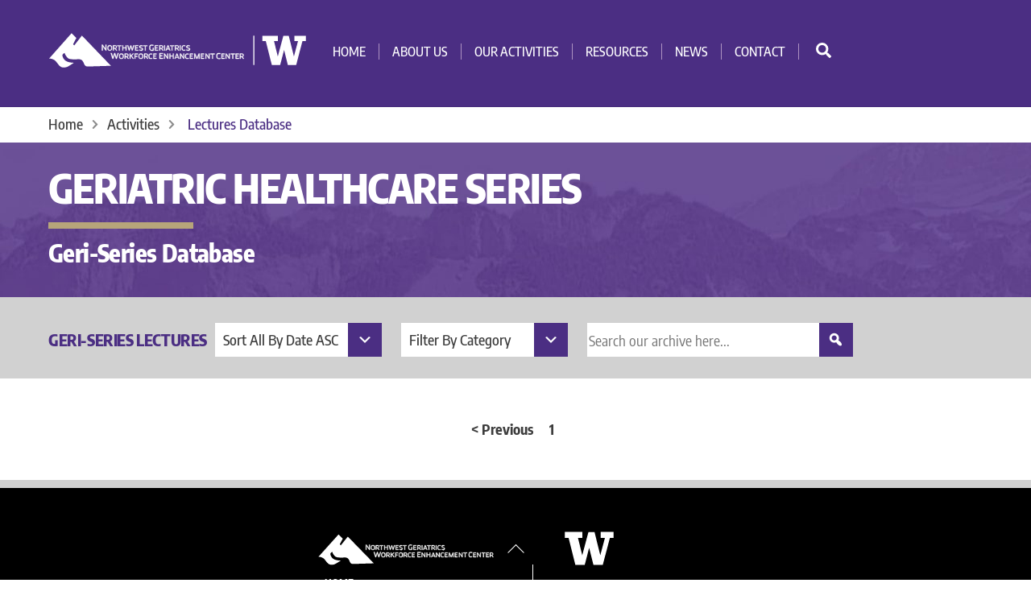

--- FILE ---
content_type: text/html; charset=UTF-8
request_url: https://www.nwgwec.org/activities/geri-series/?ord=date_asc&ctg=gastrointestinal&pag=2
body_size: 20639
content:
    <!DOCTYPE html>
<html lang="en-US">
<head>
        <meta charset="UTF-8">
        <meta name="viewport" content="width=device-width, initial-scale=1, minimum-scale=1">
        <style id="tb_inline_styles" data-no-optimize="1">.tb_animation_on{overflow-x:hidden}.themify_builder .wow{visibility:hidden;animation-fill-mode:both}[data-tf-animation]{will-change:transform,opacity,visibility}.themify_builder .tf_lax_done{transition-duration:.8s;transition-timing-function:cubic-bezier(.165,.84,.44,1)}[data-sticky-active].tb_sticky_scroll_active{z-index:1}[data-sticky-active].tb_sticky_scroll_active .hide-on-stick{display:none}@media(min-width:1025px){.hide-desktop{width:0!important;height:0!important;padding:0!important;visibility:hidden!important;margin:0!important;display:table-column!important;background:0!important;content-visibility:hidden;overflow:hidden!important}}@media(min-width:769px) and (max-width:1024px){.hide-tablet_landscape{width:0!important;height:0!important;padding:0!important;visibility:hidden!important;margin:0!important;display:table-column!important;background:0!important;content-visibility:hidden;overflow:hidden!important}}@media(min-width:601px) and (max-width:768px){.hide-tablet{width:0!important;height:0!important;padding:0!important;visibility:hidden!important;margin:0!important;display:table-column!important;background:0!important;content-visibility:hidden;overflow:hidden!important}}@media(max-width:600px){.hide-mobile{width:0!important;height:0!important;padding:0!important;visibility:hidden!important;margin:0!important;display:table-column!important;background:0!important;content-visibility:hidden;overflow:hidden!important}}div.row_inner,div.module_subrow{--gutter:3.2%;--narrow:1.6%;--none:0%;}@media(max-width:768px){div.module-gallery-grid{--galn:var(--galt)}}@media(max-width:600px){
                .themify_map.tf_map_loaded{width:100%!important}
                .ui.builder_button,.ui.nav li a{padding:.525em 1.15em}
                .fullheight>.row_inner:not(.tb_col_count_1){min-height:0}
                div.module-gallery-grid{--galn:var(--galm);gap:8px}
            }</style><noscript><style>.themify_builder .wow,.wow .tf_lazy{visibility:visible!important}</style></noscript>            <style id="tf_lazy_style" data-no-optimize="1">
                .tf_svg_lazy{
                    content-visibility:auto;
                    background-size:100% 25%!important;
                    background-repeat:no-repeat!important;
                    background-position:0 0, 0 33.4%,0 66.6%,0 100%!important;
                    transition:filter .3s linear!important;
                    filter:blur(25px)!important;                    transform:translateZ(0)
                }
                .tf_svg_lazy_loaded{
                    filter:blur(0)!important
                }
                [data-lazy]:is(.module,.module_row:not(.tb_first)),.module[data-lazy] .ui,.module_row[data-lazy]:not(.tb_first):is(>.row_inner,.module_column[data-lazy],.module_subrow[data-lazy]){
                    background-image:none!important
                }
            </style>
            <noscript>
                <style>
                    .tf_svg_lazy{
                        display:none!important
                    }
                </style>
            </noscript>
                    <style id="tf_lazy_common" data-no-optimize="1">
                        img{
                max-width:100%;
                height:auto
            }
                                    :where(.tf_in_flx,.tf_flx){display:inline-flex;flex-wrap:wrap;place-items:center}
            .tf_fa,:is(em,i) tf-lottie{display:inline-block;vertical-align:middle}:is(em,i) tf-lottie{width:1.5em;height:1.5em}.tf_fa{width:1em;height:1em;stroke-width:0;stroke:currentColor;overflow:visible;fill:currentColor;pointer-events:none;text-rendering:optimizeSpeed;buffered-rendering:static}#tf_svg symbol{overflow:visible}:where(.tf_lazy){position:relative;visibility:visible;display:block;opacity:.3}.wow .tf_lazy:not(.tf_swiper-slide){visibility:hidden;opacity:1}div.tf_audio_lazy audio{visibility:hidden;height:0;display:inline}.mejs-container{visibility:visible}.tf_iframe_lazy{transition:opacity .3s ease-in-out;min-height:10px}:where(.tf_flx),.tf_swiper-wrapper{display:flex}.tf_swiper-slide{flex-shrink:0;opacity:0;width:100%;height:100%}.tf_swiper-wrapper>br,.tf_lazy.tf_swiper-wrapper .tf_lazy:after,.tf_lazy.tf_swiper-wrapper .tf_lazy:before{display:none}.tf_lazy:after,.tf_lazy:before{content:'';display:inline-block;position:absolute;width:10px!important;height:10px!important;margin:0 3px;top:50%!important;inset-inline:auto 50%!important;border-radius:100%;background-color:currentColor;visibility:visible;animation:tf-hrz-loader infinite .75s cubic-bezier(.2,.68,.18,1.08)}.tf_lazy:after{width:6px!important;height:6px!important;inset-inline:50% auto!important;margin-top:3px;animation-delay:-.4s}@keyframes tf-hrz-loader{0%,100%{transform:scale(1);opacity:1}50%{transform:scale(.1);opacity:.6}}.tf_lazy_lightbox{position:fixed;background:rgba(11,11,11,.8);color:#ccc;top:0;left:0;display:flex;align-items:center;justify-content:center;z-index:999}.tf_lazy_lightbox .tf_lazy:after,.tf_lazy_lightbox .tf_lazy:before{background:#fff}.tf_vd_lazy,tf-lottie{display:flex;flex-wrap:wrap}tf-lottie{aspect-ratio:1.777}.tf_w.tf_vd_lazy video{width:100%;height:auto;position:static;object-fit:cover}
        </style>
        <meta name='robots' content='index, follow, max-image-preview:large, max-snippet:-1, max-video-preview:-1' />
	<style>img:is([sizes="auto" i], [sizes^="auto," i]) { contain-intrinsic-size: 3000px 1500px }</style>
	<!-- Speed of this site is optimised by WP Performance Score Booster plugin v2.2.1 - https://dipakgajjar.com/wp-performance-score-booster/ -->

	<!-- This site is optimized with the Yoast SEO plugin v23.3 - https://yoast.com/wordpress/plugins/seo/ -->
	<title>Lecture Library - NW GWEC</title>
	<link rel="canonical" href="https://www.nwgwec.org/activities/geri-series/" />
	<meta property="og:locale" content="en_US" />
	<meta property="og:type" content="article" />
	<meta property="og:title" content="Lecture Library - NW GWEC" />
	<meta property="og:url" content="https://www.nwgwec.org/activities/geri-series/" />
	<meta property="og:site_name" content="NW GWEC" />
	<meta property="article:modified_time" content="2025-11-01T20:10:02+00:00" />
	<meta name="twitter:card" content="summary_large_image" />
	<script type="application/ld+json" class="yoast-schema-graph">{"@context":"https://schema.org","@graph":[{"@type":"WebPage","@id":"https://www.nwgwec.org/activities/geri-series/","url":"https://www.nwgwec.org/activities/geri-series/","name":"Lecture Library - NW GWEC","isPartOf":{"@id":"https://www.nwgwec.org/#website"},"datePublished":"2015-08-19T05:27:02+00:00","dateModified":"2025-11-01T20:10:02+00:00","breadcrumb":{"@id":"https://www.nwgwec.org/activities/geri-series/#breadcrumb"},"inLanguage":"en-US","potentialAction":[{"@type":"ReadAction","target":["https://www.nwgwec.org/activities/geri-series/"]}]},{"@type":"BreadcrumbList","@id":"https://www.nwgwec.org/activities/geri-series/#breadcrumb","itemListElement":[{"@type":"ListItem","position":1,"name":"Home","item":"https://www.nwgwec.org/"},{"@type":"ListItem","position":2,"name":"Our Activities","item":"https://www.nwgwec.org/activities/"},{"@type":"ListItem","position":3,"name":"Lecture Library"}]},{"@type":"WebSite","@id":"https://www.nwgwec.org/#website","url":"https://www.nwgwec.org/","name":"NW GWEC","description":"NW GWEC","potentialAction":[{"@type":"SearchAction","target":{"@type":"EntryPoint","urlTemplate":"https://www.nwgwec.org/?s={search_term_string}"},"query-input":"required name=search_term_string"}],"inLanguage":"en-US"}]}</script>
	<!-- / Yoast SEO plugin. -->


<link rel="alternate" type="application/rss+xml" title="NW GWEC &raquo; Feed" href="https://www.nwgwec.org/feed/" />
<link rel="alternate" type="application/rss+xml" title="NW GWEC &raquo; Comments Feed" href="https://www.nwgwec.org/comments/feed/" />
<link rel="preload" href="https://www.nwgwec.org/wp-content/plugins/formidable/css/formidableforms.css" as="style"><link rel='stylesheet' id='formidable-css' href='https://www.nwgwec.org/wp-content/plugins/formidable/css/formidableforms.css' media='all' />
<style id='global-styles-inline-css'>
:root{--wp--preset--aspect-ratio--square: 1;--wp--preset--aspect-ratio--4-3: 4/3;--wp--preset--aspect-ratio--3-4: 3/4;--wp--preset--aspect-ratio--3-2: 3/2;--wp--preset--aspect-ratio--2-3: 2/3;--wp--preset--aspect-ratio--16-9: 16/9;--wp--preset--aspect-ratio--9-16: 9/16;--wp--preset--color--black: #000000;--wp--preset--color--cyan-bluish-gray: #abb8c3;--wp--preset--color--white: #ffffff;--wp--preset--color--pale-pink: #f78da7;--wp--preset--color--vivid-red: #cf2e2e;--wp--preset--color--luminous-vivid-orange: #ff6900;--wp--preset--color--luminous-vivid-amber: #fcb900;--wp--preset--color--light-green-cyan: #7bdcb5;--wp--preset--color--vivid-green-cyan: #00d084;--wp--preset--color--pale-cyan-blue: #8ed1fc;--wp--preset--color--vivid-cyan-blue: #0693e3;--wp--preset--color--vivid-purple: #9b51e0;--wp--preset--gradient--vivid-cyan-blue-to-vivid-purple: linear-gradient(135deg,rgba(6,147,227,1) 0%,rgb(155,81,224) 100%);--wp--preset--gradient--light-green-cyan-to-vivid-green-cyan: linear-gradient(135deg,rgb(122,220,180) 0%,rgb(0,208,130) 100%);--wp--preset--gradient--luminous-vivid-amber-to-luminous-vivid-orange: linear-gradient(135deg,rgba(252,185,0,1) 0%,rgba(255,105,0,1) 100%);--wp--preset--gradient--luminous-vivid-orange-to-vivid-red: linear-gradient(135deg,rgba(255,105,0,1) 0%,rgb(207,46,46) 100%);--wp--preset--gradient--very-light-gray-to-cyan-bluish-gray: linear-gradient(135deg,rgb(238,238,238) 0%,rgb(169,184,195) 100%);--wp--preset--gradient--cool-to-warm-spectrum: linear-gradient(135deg,rgb(74,234,220) 0%,rgb(151,120,209) 20%,rgb(207,42,186) 40%,rgb(238,44,130) 60%,rgb(251,105,98) 80%,rgb(254,248,76) 100%);--wp--preset--gradient--blush-light-purple: linear-gradient(135deg,rgb(255,206,236) 0%,rgb(152,150,240) 100%);--wp--preset--gradient--blush-bordeaux: linear-gradient(135deg,rgb(254,205,165) 0%,rgb(254,45,45) 50%,rgb(107,0,62) 100%);--wp--preset--gradient--luminous-dusk: linear-gradient(135deg,rgb(255,203,112) 0%,rgb(199,81,192) 50%,rgb(65,88,208) 100%);--wp--preset--gradient--pale-ocean: linear-gradient(135deg,rgb(255,245,203) 0%,rgb(182,227,212) 50%,rgb(51,167,181) 100%);--wp--preset--gradient--electric-grass: linear-gradient(135deg,rgb(202,248,128) 0%,rgb(113,206,126) 100%);--wp--preset--gradient--midnight: linear-gradient(135deg,rgb(2,3,129) 0%,rgb(40,116,252) 100%);--wp--preset--font-size--small: 13px;--wp--preset--font-size--medium: 20px;--wp--preset--font-size--large: 36px;--wp--preset--font-size--x-large: 42px;--wp--preset--spacing--20: 0.44rem;--wp--preset--spacing--30: 0.67rem;--wp--preset--spacing--40: 1rem;--wp--preset--spacing--50: 1.5rem;--wp--preset--spacing--60: 2.25rem;--wp--preset--spacing--70: 3.38rem;--wp--preset--spacing--80: 5.06rem;--wp--preset--shadow--natural: 6px 6px 9px rgba(0, 0, 0, 0.2);--wp--preset--shadow--deep: 12px 12px 50px rgba(0, 0, 0, 0.4);--wp--preset--shadow--sharp: 6px 6px 0px rgba(0, 0, 0, 0.2);--wp--preset--shadow--outlined: 6px 6px 0px -3px rgba(255, 255, 255, 1), 6px 6px rgba(0, 0, 0, 1);--wp--preset--shadow--crisp: 6px 6px 0px rgba(0, 0, 0, 1);}:where(body) { margin: 0; }.wp-site-blocks > .alignleft { float: left; margin-right: 2em; }.wp-site-blocks > .alignright { float: right; margin-left: 2em; }.wp-site-blocks > .aligncenter { justify-content: center; margin-left: auto; margin-right: auto; }:where(.wp-site-blocks) > * { margin-block-start: 24px; margin-block-end: 0; }:where(.wp-site-blocks) > :first-child { margin-block-start: 0; }:where(.wp-site-blocks) > :last-child { margin-block-end: 0; }:root { --wp--style--block-gap: 24px; }:root :where(.is-layout-flow) > :first-child{margin-block-start: 0;}:root :where(.is-layout-flow) > :last-child{margin-block-end: 0;}:root :where(.is-layout-flow) > *{margin-block-start: 24px;margin-block-end: 0;}:root :where(.is-layout-constrained) > :first-child{margin-block-start: 0;}:root :where(.is-layout-constrained) > :last-child{margin-block-end: 0;}:root :where(.is-layout-constrained) > *{margin-block-start: 24px;margin-block-end: 0;}:root :where(.is-layout-flex){gap: 24px;}:root :where(.is-layout-grid){gap: 24px;}.is-layout-flow > .alignleft{float: left;margin-inline-start: 0;margin-inline-end: 2em;}.is-layout-flow > .alignright{float: right;margin-inline-start: 2em;margin-inline-end: 0;}.is-layout-flow > .aligncenter{margin-left: auto !important;margin-right: auto !important;}.is-layout-constrained > .alignleft{float: left;margin-inline-start: 0;margin-inline-end: 2em;}.is-layout-constrained > .alignright{float: right;margin-inline-start: 2em;margin-inline-end: 0;}.is-layout-constrained > .aligncenter{margin-left: auto !important;margin-right: auto !important;}.is-layout-constrained > :where(:not(.alignleft):not(.alignright):not(.alignfull)){margin-left: auto !important;margin-right: auto !important;}body .is-layout-flex{display: flex;}.is-layout-flex{flex-wrap: wrap;align-items: center;}.is-layout-flex > :is(*, div){margin: 0;}body .is-layout-grid{display: grid;}.is-layout-grid > :is(*, div){margin: 0;}body{padding-top: 0px;padding-right: 0px;padding-bottom: 0px;padding-left: 0px;}a:where(:not(.wp-element-button)){text-decoration: underline;}:root :where(.wp-element-button, .wp-block-button__link){background-color: #32373c;border-width: 0;color: #fff;font-family: inherit;font-size: inherit;line-height: inherit;padding: calc(0.667em + 2px) calc(1.333em + 2px);text-decoration: none;}.has-black-color{color: var(--wp--preset--color--black) !important;}.has-cyan-bluish-gray-color{color: var(--wp--preset--color--cyan-bluish-gray) !important;}.has-white-color{color: var(--wp--preset--color--white) !important;}.has-pale-pink-color{color: var(--wp--preset--color--pale-pink) !important;}.has-vivid-red-color{color: var(--wp--preset--color--vivid-red) !important;}.has-luminous-vivid-orange-color{color: var(--wp--preset--color--luminous-vivid-orange) !important;}.has-luminous-vivid-amber-color{color: var(--wp--preset--color--luminous-vivid-amber) !important;}.has-light-green-cyan-color{color: var(--wp--preset--color--light-green-cyan) !important;}.has-vivid-green-cyan-color{color: var(--wp--preset--color--vivid-green-cyan) !important;}.has-pale-cyan-blue-color{color: var(--wp--preset--color--pale-cyan-blue) !important;}.has-vivid-cyan-blue-color{color: var(--wp--preset--color--vivid-cyan-blue) !important;}.has-vivid-purple-color{color: var(--wp--preset--color--vivid-purple) !important;}.has-black-background-color{background-color: var(--wp--preset--color--black) !important;}.has-cyan-bluish-gray-background-color{background-color: var(--wp--preset--color--cyan-bluish-gray) !important;}.has-white-background-color{background-color: var(--wp--preset--color--white) !important;}.has-pale-pink-background-color{background-color: var(--wp--preset--color--pale-pink) !important;}.has-vivid-red-background-color{background-color: var(--wp--preset--color--vivid-red) !important;}.has-luminous-vivid-orange-background-color{background-color: var(--wp--preset--color--luminous-vivid-orange) !important;}.has-luminous-vivid-amber-background-color{background-color: var(--wp--preset--color--luminous-vivid-amber) !important;}.has-light-green-cyan-background-color{background-color: var(--wp--preset--color--light-green-cyan) !important;}.has-vivid-green-cyan-background-color{background-color: var(--wp--preset--color--vivid-green-cyan) !important;}.has-pale-cyan-blue-background-color{background-color: var(--wp--preset--color--pale-cyan-blue) !important;}.has-vivid-cyan-blue-background-color{background-color: var(--wp--preset--color--vivid-cyan-blue) !important;}.has-vivid-purple-background-color{background-color: var(--wp--preset--color--vivid-purple) !important;}.has-black-border-color{border-color: var(--wp--preset--color--black) !important;}.has-cyan-bluish-gray-border-color{border-color: var(--wp--preset--color--cyan-bluish-gray) !important;}.has-white-border-color{border-color: var(--wp--preset--color--white) !important;}.has-pale-pink-border-color{border-color: var(--wp--preset--color--pale-pink) !important;}.has-vivid-red-border-color{border-color: var(--wp--preset--color--vivid-red) !important;}.has-luminous-vivid-orange-border-color{border-color: var(--wp--preset--color--luminous-vivid-orange) !important;}.has-luminous-vivid-amber-border-color{border-color: var(--wp--preset--color--luminous-vivid-amber) !important;}.has-light-green-cyan-border-color{border-color: var(--wp--preset--color--light-green-cyan) !important;}.has-vivid-green-cyan-border-color{border-color: var(--wp--preset--color--vivid-green-cyan) !important;}.has-pale-cyan-blue-border-color{border-color: var(--wp--preset--color--pale-cyan-blue) !important;}.has-vivid-cyan-blue-border-color{border-color: var(--wp--preset--color--vivid-cyan-blue) !important;}.has-vivid-purple-border-color{border-color: var(--wp--preset--color--vivid-purple) !important;}.has-vivid-cyan-blue-to-vivid-purple-gradient-background{background: var(--wp--preset--gradient--vivid-cyan-blue-to-vivid-purple) !important;}.has-light-green-cyan-to-vivid-green-cyan-gradient-background{background: var(--wp--preset--gradient--light-green-cyan-to-vivid-green-cyan) !important;}.has-luminous-vivid-amber-to-luminous-vivid-orange-gradient-background{background: var(--wp--preset--gradient--luminous-vivid-amber-to-luminous-vivid-orange) !important;}.has-luminous-vivid-orange-to-vivid-red-gradient-background{background: var(--wp--preset--gradient--luminous-vivid-orange-to-vivid-red) !important;}.has-very-light-gray-to-cyan-bluish-gray-gradient-background{background: var(--wp--preset--gradient--very-light-gray-to-cyan-bluish-gray) !important;}.has-cool-to-warm-spectrum-gradient-background{background: var(--wp--preset--gradient--cool-to-warm-spectrum) !important;}.has-blush-light-purple-gradient-background{background: var(--wp--preset--gradient--blush-light-purple) !important;}.has-blush-bordeaux-gradient-background{background: var(--wp--preset--gradient--blush-bordeaux) !important;}.has-luminous-dusk-gradient-background{background: var(--wp--preset--gradient--luminous-dusk) !important;}.has-pale-ocean-gradient-background{background: var(--wp--preset--gradient--pale-ocean) !important;}.has-electric-grass-gradient-background{background: var(--wp--preset--gradient--electric-grass) !important;}.has-midnight-gradient-background{background: var(--wp--preset--gradient--midnight) !important;}.has-small-font-size{font-size: var(--wp--preset--font-size--small) !important;}.has-medium-font-size{font-size: var(--wp--preset--font-size--medium) !important;}.has-large-font-size{font-size: var(--wp--preset--font-size--large) !important;}.has-x-large-font-size{font-size: var(--wp--preset--font-size--x-large) !important;}
:root :where(.wp-block-pullquote){font-size: 1.5em;line-height: 1.6;}
</style>
<link rel="preload" href="https://www.nwgwec.org/wp-content/plugins/custom-twitter-feeds/css/ctf-styles.min.css" as="style"><link rel='stylesheet' id='ctf_styles-css' href='https://www.nwgwec.org/wp-content/plugins/custom-twitter-feeds/css/ctf-styles.min.css' media='all' />
<link rel="preload" href="https://www.nwgwec.org/wp-content/plugins/youtube-channel/assets/lib/bigger-picture/css/bigger-picture.min.css" as="style"><link rel='stylesheet' id='bigger-picture-css' href='https://www.nwgwec.org/wp-content/plugins/youtube-channel/assets/lib/bigger-picture/css/bigger-picture.min.css' media='all' />
<link rel="preload" href="https://www.nwgwec.org/wp-content/plugins/youtube-channel/assets/css/youtube-channel.min.css" as="style"><link rel='stylesheet' id='youtube-channel-css' href='https://www.nwgwec.org/wp-content/plugins/youtube-channel/assets/css/youtube-channel.min.css' media='all' />
<link rel="preload" href="https://www.nwgwec.org/wp-includes/css/dashicons.min.css" as="style"><link rel='stylesheet' id='dashicons-css' href='https://www.nwgwec.org/wp-includes/css/dashicons.min.css' media='all' />
<link rel="preload" href="https://www.nwgwec.org/wp-content/plugins/themify-shortcodes/assets/styles.css" as="style"><link rel='stylesheet' id='themify-shortcodes-css' href='https://www.nwgwec.org/wp-content/plugins/themify-shortcodes/assets/styles.css' media='all' />
<link rel="preload" href="https://www.nwgwec.org/wp-content/plugins/user-tracker/admin_helper.css" as="style"><link rel='stylesheet' id='admin_helper-css' href='https://www.nwgwec.org/wp-content/plugins/user-tracker/admin_helper.css' media='all' />
<link rel="preload" href="https://www.nwgwec.org/wp-content/plugins/zotpress/css/zotpress.shortcode.min.css" as="style"><link rel='stylesheet' id='zotpress.shortcode.min.css-css' href='https://www.nwgwec.org/wp-content/plugins/zotpress/css/zotpress.shortcode.min.css' media='all' />
<script src="https://www.nwgwec.org/wp-includes/js/jquery/jquery.min.js" id="jquery-core-js"></script>
<link rel="https://api.w.org/" href="https://www.nwgwec.org/wp-json/" /><link rel="alternate" title="JSON" type="application/json" href="https://www.nwgwec.org/wp-json/wp/v2/pages/373" /><link rel="EditURI" type="application/rsd+xml" title="RSD" href="https://www.nwgwec.org/xmlrpc.php?rsd" />
<link rel='shortlink' href='https://www.nwgwec.org/?p=373' />
<link rel="alternate" title="oEmbed (JSON)" type="application/json+oembed" href="https://www.nwgwec.org/wp-json/oembed/1.0/embed?url=https%3A%2F%2Fwww.nwgwec.org%2Factivities%2Fgeri-series%2F" />
<link rel="alternate" title="oEmbed (XML)" type="text/xml+oembed" href="https://www.nwgwec.org/wp-json/oembed/1.0/embed?url=https%3A%2F%2Fwww.nwgwec.org%2Factivities%2Fgeri-series%2F&#038;format=xml" />
<script>document.documentElement.className += " js";</script>

	<style>
	@keyframes themifyAnimatedBG{
		0%{background-color:#33baab}100%{background-color:#e33b9e}50%{background-color:#4961d7}33.3%{background-color:#2ea85c}25%{background-color:#2bb8ed}20%{background-color:#dd5135}
	}
	.module_row.animated-bg{
		animation:themifyAnimatedBG 30000ms infinite alternate
	}
	</style>
	<!-- Google Tag Manager -->
<script>(function(w,d,s,l,i){w[l]=w[l]||[];w[l].push({'gtm.start':
new Date().getTime(),event:'gtm.js'});var f=d.getElementsByTagName(s)[0],
j=d.createElement(s),dl=l!='dataLayer'?'&l='+l:'';j.async=true;j.src=
'https://www.googletagmanager.com/gtm.js?id='+i+dl;f.parentNode.insertBefore(j,f);
})(window,document,'script','dataLayer','GTM-MQMG2MX');</script>
<!-- End Google Tag Manager -->
<script>
window.FontAwesomeKitConfig = {"asyncLoading":{"enabled":false},"autoA11y":{"enabled":true},"baseUrl":"https://ka-f.fontawesome.com","detectConflictsUntil":null,"iconUploads":{},"license":"free","method":"css","minify":{"enabled":true},"token":"bf6a6a4373","v4FontFaceShim":{"enabled":true},"v4shim":{"enabled":true},"version":"5.15.1"};
!function(t){"function"==typeof define&&define.amd?define(t):t()}((function(){"use strict";function t(e){return(t="function"==typeof Symbol&&"symbol"==typeof Symbol.iterator?function(t){return typeof t}:function(t){return t&&"function"==typeof Symbol&&t.constructor===Symbol&&t!==Symbol.prototype?"symbol":typeof t})(e)}function e(t,e,n){return e in t?Object.defineProperty(t,e,{value:n,enumerable:!0,configurable:!0,writable:!0}):t[e]=n,t}function n(t,e){var n=Object.keys(t);if(Object.getOwnPropertySymbols){var o=Object.getOwnPropertySymbols(t);e&&(o=o.filter((function(e){return Object.getOwnPropertyDescriptor(t,e).enumerable}))),n.push.apply(n,o)}return n}function o(t){for(var o=1;o<arguments.length;o++){var r=null!=arguments[o]?arguments[o]:{};o%2?n(Object(r),!0).forEach((function(n){e(t,n,r[n])})):Object.getOwnPropertyDescriptors?Object.defineProperties(t,Object.getOwnPropertyDescriptors(r)):n(Object(r)).forEach((function(e){Object.defineProperty(t,e,Object.getOwnPropertyDescriptor(r,e))}))}return t}function r(t,e){return function(t){if(Array.isArray(t))return t}(t)||function(t,e){if(!(Symbol.iterator in Object(t)||"[object Arguments]"===Object.prototype.toString.call(t)))return;var n=[],o=!0,r=!1,i=void 0;try{for(var c,a=t[Symbol.iterator]();!(o=(c=a.next()).done)&&(n.push(c.value),!e||n.length!==e);o=!0);}catch(t){r=!0,i=t}finally{try{o||null==a.return||a.return()}finally{if(r)throw i}}return n}(t,e)||function(){throw new TypeError("Invalid attempt to destructure non-iterable instance")}()}function i(t,e){var n=e&&e.addOn||"",o=e&&e.baseFilename||t.license+n,r=e&&e.minify?".min":"",i=e&&e.fileSuffix||t.method,c=e&&e.subdir||t.method;return t.baseUrl+"/releases/"+("latest"===t.version?"latest":"v".concat(t.version))+"/"+c+"/"+o+r+"."+i}function c(t,e){var n=e||["fa"],o="."+Array.prototype.join.call(n,",."),r=t.querySelectorAll(o);Array.prototype.forEach.call(r,(function(e){var n=e.getAttribute("title");e.setAttribute("aria-hidden","true");var o=!e.nextElementSibling||!e.nextElementSibling.classList.contains("sr-only");if(n&&o){var r=t.createElement("span");r.innerHTML=n,r.classList.add("sr-only"),e.parentNode.insertBefore(r,e.nextSibling)}}))}var a,u=function(){},f="undefined"!=typeof global&&void 0!==global.process&&"function"==typeof global.process.emit,s="undefined"==typeof setImmediate?setTimeout:setImmediate,d=[];function l(){for(var t=0;t<d.length;t++)d[t][0](d[t][1]);d=[],a=!1}function h(t,e){d.push([t,e]),a||(a=!0,s(l,0))}function m(t){var e=t.owner,n=e._state,o=e._data,r=t[n],i=t.then;if("function"==typeof r){n="fulfilled";try{o=r(o)}catch(t){b(i,t)}}p(i,o)||("fulfilled"===n&&v(i,o),"rejected"===n&&b(i,o))}function p(e,n){var o;try{if(e===n)throw new TypeError("A promises callback cannot return that same promise.");if(n&&("function"==typeof n||"object"===t(n))){var r=n.then;if("function"==typeof r)return r.call(n,(function(t){o||(o=!0,n===t?y(e,t):v(e,t))}),(function(t){o||(o=!0,b(e,t))})),!0}}catch(t){return o||b(e,t),!0}return!1}function v(t,e){t!==e&&p(t,e)||y(t,e)}function y(t,e){"pending"===t._state&&(t._state="settled",t._data=e,h(w,t))}function b(t,e){"pending"===t._state&&(t._state="settled",t._data=e,h(A,t))}function g(t){t._then=t._then.forEach(m)}function w(t){t._state="fulfilled",g(t)}function A(t){t._state="rejected",g(t),!t._handled&&f&&global.process.emit("unhandledRejection",t._data,t)}function O(t){global.process.emit("rejectionHandled",t)}function j(t){if("function"!=typeof t)throw new TypeError("Promise resolver "+t+" is not a function");if(this instanceof j==!1)throw new TypeError("Failed to construct 'Promise': Please use the 'new' operator, this object constructor cannot be called as a function.");this._then=[],function(t,e){function n(t){b(e,t)}try{t((function(t){v(e,t)}),n)}catch(t){n(t)}}(t,this)}j.prototype={constructor:j,_state:"pending",_then:null,_data:void 0,_handled:!1,then:function(t,e){var n={owner:this,then:new this.constructor(u),fulfilled:t,rejected:e};return!e&&!t||this._handled||(this._handled=!0,"rejected"===this._state&&f&&h(O,this)),"fulfilled"===this._state||"rejected"===this._state?h(m,n):this._then.push(n),n.then},catch:function(t){return this.then(null,t)}},j.all=function(t){if(!Array.isArray(t))throw new TypeError("You must pass an array to Promise.all().");return new j((function(e,n){var o=[],r=0;function i(t){return r++,function(n){o[t]=n,--r||e(o)}}for(var c,a=0;a<t.length;a++)(c=t[a])&&"function"==typeof c.then?c.then(i(a),n):o[a]=c;r||e(o)}))},j.race=function(t){if(!Array.isArray(t))throw new TypeError("You must pass an array to Promise.race().");return new j((function(e,n){for(var o,r=0;r<t.length;r++)(o=t[r])&&"function"==typeof o.then?o.then(e,n):e(o)}))},j.resolve=function(e){return e&&"object"===t(e)&&e.constructor===j?e:new j((function(t){t(e)}))},j.reject=function(t){return new j((function(e,n){n(t)}))};var S="function"==typeof Promise?Promise:j;function E(t,n){var o=n.fetch,r=n.XMLHttpRequest,i=n.token;return new S((function(n,c){if("function"==typeof o)o(t,{mode:"cors",cache:"default",headers:new Headers(e({},"fa-kit-token",i))}).then((function(t){if(t.ok)return t.text();throw new Error("")})).then((function(t){n(t)})).catch(c);else if("function"==typeof r){var a=new r;a.addEventListener("loadend",(function(){this.responseText?n(this.responseText):c(new Error(""))}));["abort","error","timeout"].map((function(t){a.addEventListener(t,(function(){c(new Error(""))}))})),a.open("GET",t),a.setRequestHeader("fa-kit-token",i),a.send()}else{c(new Error(""))}}))}function _(t,e){var n=arguments.length>2&&void 0!==arguments[2]?arguments[2]:function(){},r=e.document||r,a=c.bind(c,r,["fa","fab","fas","far","fal","fad","fak"]);t.autoA11y.enabled&&n(a);var u=[{id:"fa-main",addOn:void 0}];t.v4shim.enabled&&u.push({id:"fa-v4-shims",addOn:"-v4-shims"}),t.v4FontFaceShim.enabled&&u.push({id:"fa-v4-font-face",addOn:"-v4-font-face"});var f=u.map((function(n){return new S((function(r,c){E(i(t,{addOn:n.addOn,minify:t.minify.enabled}),e).then((function(i){r(P(i,o({},e,{baseUrl:t.baseUrl,version:t.version,id:n.id})))})).catch(c)}))}));return S.all(f)}function P(t,e){var n=document.createElement("style"),o=document.createTextNode(function(t,e,n){var o=t;return[[/(url\("?)\.\.\/\.\.\/\.\./g,function(t,n){return"".concat(n).concat(e)}],[/(url\("?)\.\.\/webfonts/g,function(t,o){return"".concat(o).concat(e,"/releases/v").concat(n,"/webfonts")}],[/(url\("?)https:\/\/kit-free([^.])*\.fontawesome\.com/g,function(t,n){return"".concat(n).concat(e)}]].forEach((function(t){var e=r(t,2),n=e[0],i=e[1];o=o.replace(n,i)})),o}(t,e.baseUrl,e.version));return n.appendChild(o),n.media="all",e.id&&n.setAttribute("id",e.id),e&&e.detectingConflicts&&e.detectionIgnoreAttr&&n.setAttributeNode(document.createAttribute(e.detectionIgnoreAttr)),n}function F(t,e){e.autoA11y=t.autoA11y.enabled,"pro"===t.license&&(e.autoFetchSvg=!0,e.fetchSvgFrom=t.baseUrl+"/releases/"+("latest"===t.version?"latest":"v".concat(t.version))+"/svgs",e.fetchUploadedSvgFrom=t.uploadsUrl);var n=[];return t.v4shim.enabled&&n.push(new S((function(n,r){E(i(t,{addOn:"-v4-shims",minify:t.minify.enabled}),e).then((function(t){n(C(t,o({},e,{id:"fa-v4-shims"})))})).catch(r)}))),n.push(new S((function(n,r){E(i(t,{minify:t.minify.enabled}),e).then((function(t){var r=C(t,o({},e,{id:"fa-main"}));n(function(t,e){var n=e&&void 0!==e.autoFetchSvg?e.autoFetchSvg:void 0,o=e&&void 0!==e.autoA11y?e.autoA11y:void 0;void 0!==o&&t.setAttribute("data-auto-a11y",o?"true":"false");n&&(t.setAttributeNode(document.createAttribute("data-auto-fetch-svg")),t.setAttribute("data-fetch-svg-from",e.fetchSvgFrom),t.setAttribute("data-fetch-uploaded-svg-from",e.fetchUploadedSvgFrom));return t}(r,e))})).catch(r)}))),S.all(n)}function C(t,e){var n=document.createElement("SCRIPT"),o=document.createTextNode(t);return n.appendChild(o),n.referrerPolicy="strict-origin",e.id&&n.setAttribute("id",e.id),e&&e.detectingConflicts&&e.detectionIgnoreAttr&&n.setAttributeNode(document.createAttribute(e.detectionIgnoreAttr)),n}function T(t){var e,n=[],o=document,r=o.documentElement.doScroll,i=(r?/^loaded|^c/:/^loaded|^i|^c/).test(o.readyState);i||o.addEventListener("DOMContentLoaded",e=function(){for(o.removeEventListener("DOMContentLoaded",e),i=1;e=n.shift();)e()}),i?setTimeout(t,0):n.push(t)}function L(t){"undefined"!=typeof MutationObserver&&new MutationObserver(t).observe(document,{childList:!0,subtree:!0})}try{if(window.FontAwesomeKitConfig){var k=window.FontAwesomeKitConfig,I={detectingConflicts:k.detectConflictsUntil&&new Date<=new Date(k.detectConflictsUntil),detectionIgnoreAttr:"data-fa-detection-ignore",fetch:window.fetch,token:k.token,XMLHttpRequest:window.XMLHttpRequest,document:document},x=document.currentScript?document.currentScript.parentElement:document.head,U=document.currentScript;(function(){var t=arguments.length>0&&void 0!==arguments[0]?arguments[0]:{},e=arguments.length>1&&void 0!==arguments[1]?arguments[1]:{};return"js"===t.method?F(t,e):"css"===t.method?_(t,e,(function(t){T(t),L(t)})):void 0})(k,I).then((function(t){t.map((function(t){return x.appendChild(t)})),I.detectingConflicts&&U&&T((function(){U.setAttributeNode(document.createAttribute(I.detectionIgnoreAttr));var t=function(t,e){var n=document.createElement("script");return e&&e.detectionIgnoreAttr&&n.setAttributeNode(document.createAttribute(e.detectionIgnoreAttr)),n.src=i(t,{baseFilename:"conflict-detection",fileSuffix:"js",subdir:"js",minify:t.minify.enabled}),n}(k,I);document.body.appendChild(t)}))})).catch((function(t){console.error("".concat("Font Awesome Kit:"," ").concat(t))}))}}catch(t){console.error("".concat("Font Awesome Kit:"," ").concat(t))}}));


	
	
</script>




<style>
.purple{color:#4b2e83;}
.lpurple{color:#ad92c1;}
.dgray{color:#3d3d3d;}
.lgray{color:#d1d1d1;}
.black{color:#000;}
.gold{color:#b7a57a;}
.dgold{color:#85754d;}
.lgold{color:#e2dbca;}

.bg-purple{background-color:#4b2e83;}
.bg-lpurple{background-color:#ad92c1;}
.bg-dgray{background-color:#3d3d3d;}
.bg-lgray{background-color:#d1d1d1;}
.bg-black{background-color:#000;}
.bg-gold{background-color:#b7a57a;}
.bg-dgold{background-color:#85754d;}
.bg-lgold{background-color:#e2dbca!important;}
	
	
			.s14{
		font-size:14px;
				line-height:20px;
	}
	
		.s16{
		font-size:16px;
			line-height:22px;
	}
	
	.s18{
		font-size:18px;
	}
	.s20{
		font-size:20px;
	}
	
		.s22{
		font-size:22px;
	}
	.s24{
		font-size:24px;
	}
		.s28{
		font-size:28px;
	}
	
		.s30{
		font-size:28px;
	}
	.center{
		text-align:center;
	}

	.u{
		text-transform:uppercase;
	}
	
	
	
	.fw400{
			font-weight:400;
	}.fw500{
			font-weight:500;
	}.fw600{
			font-weight:600;
	}.fw700{
			font-weight:700;
	}
	.fw800{
			font-weight:800;
	}
	
	.fw900{
			font-weight:900;
	}
	
	
	.tp30{
	padding-top:30px;
	}
.tp50{
	padding-top:50px;
	}	.tp80{
	padding-top:80px;
	}
	
		.bp30{
	padding-bottom:30px;
	}
		.bp50{
	padding-bottom:50px;
	}	.bp80{
	padding-bottom:80px;
	}
	
			.tbp30{
	padding-top:30px;
padding-bottom:30px;

	}
		.tbp50{
	padding-top:50px;
padding-bottom:50px;

	}	.tbp80{
	padding-top:80px;
padding-bottom:80px;

	}
	
	
	
	
	
.small-left-gold-line h2{

  background:linear-gradient(to right, #b7a57a 3em, #FFFFFF 3em) bottom left no-repeat;/* here start/stop color is et at 8em, use your own value and colors */
  background-size:100% 8px;/* here set thickness */
  padding-bottom:15px;
	
}
	
	

	
	
	
	
	
	
	
	.small-center-gold-line h2 {
      bottom: 0;
    width: 100%;
}
		
	
		.small-center-gold-line h2{
  display: inline-block;
  position: relative;
}
	.zoomout-50{
    zoom:70%;
}
	
	.categories-side-bar .widgettitle{display:none;}
	
.small-center-gold-line h2:before{
  content: "";
  height: 8px;
  width: 50%;
  background-color: #b7a57a;
  position: absolute;
  bottom: -.5em;
  left: 50%;
  transform: translate(-50%);
	width:100px;
}
	
	
	
	
	
		
		.small-left-gold-line h1{
  display: inline-block;
  position: relative;
				color:#FFF;
			font-size:50px;
			line-height:52px;
			text-transform:uppercase;
}

.small-left-gold-line h1:before{
  content: "";
  height: 8px;
  width: 0%;
  background-color: #b7a57a;
  position: absolute;
  bottom: -.5em;
  left: 0%;
	width:180px;
	color:#FFF;
}
	
	
	
	
	
	
	
			.small-resources-gold-line h2{
  display: inline-block;
  position: relative;
				color:#4b2e83!important;
			font-size:50px;
			line-height:32px;
			font-weight:800;
			text-transform:uppercase;
				margin-top:30px;
				margin-bottom:30px;

}

.small-resources-gold-line h2:before{
  content: "";
  height: 8px;
  width: 0%;
  background-color: #b7a57a;
  position: absolute;
  bottom: -.5em;
  left: 0%;
	width:30px;
	color:#000!important;
}
	
	
		
		
		
/**** Button css ***/

.btnIcon .black {
    background: #fff;
    color: #3d3d3d !important;
    font-size: 20px!important;
    line-height: 45px;
    font-weight: 800;
    text-transform: uppercase;
    background-color: #FFF;
    padding: 0px 20px;
    vertical-align: inherit!important;
	display: flex !important;
    align-items: center;
    justify-content: center;
}
.btnIcon a i {
    position: absolute;
    right: -38px;
    background: #b7a57a;
    padding: 5px;
    top: -1px;
    height: 37px !important;
    width: 35px;
    display: flex;
    align-items: center;
    justify-content: center;
}
.btnIcon a:hover {
    background: #fff !important;
}
.btnIcon svg.tf_fa {
    stroke-width: 5px;
}

	#footer-menu .sub-menu{display:none;}
	
	
	
	#footer-menu .nav li {
    margin-top: 4px;
}
	
	
	
	
	
	
	
	
	
	
	
	
	
	
	
	@media only screen and (min-width: 900px) {	

		
		.right-footer-box {
  position: relative;

}

.right-footer-box:after {
  content: '';
  position: absolute;
  left: 0px;
  top: 15%;
  height: 50%;
  border-left: 1px solid #FFF;
}
		
		
		
}
	
	
	
	
	.carousel-pager {
    margin-top: -100px !important;
		z-index:100;
		width:100%;
		padding-right:30px;
		float:right!important;
}
	
 .carousel-pager a {
    float: right;
}
	
.search-option-tab li:hover a, .search-option-tab li.active a {
    box-shadow: inset 0 -3px 0 0 #000;
}
	
	
	.tfnone h3{
	text-transform: capitalize;
	}
	
	
	
	.purple-icon i {
    size: 150px;
    color: rgba(255, 255, 255, 1);
    background-color: rgba(75, 46, 131, 1);
}
	
	.btnRead {
    text-transform: uppercase;
}
	
	.tf_carousel_nav_wrap {
    margin-top: 0px;
}
	

	#search-side-bar #searchform #s {
   
   background-color: #d1d1d1;
    border-bottom: solid 0px;
}
	
	.recent-di .post-title{
		font-size:22px;
	}

	
	
	
	.bigpurpleicon i {
    font-size: 60px;
    color: rgba(255, 255, 255, 1)!important;
    background-color: rgba(75, 46, 131, 1)!important;
		
		    display: inline-block;
    padding: .5em;
    border-radius: 100%;
    line-height: 0;
		margin-bottom:10px;

		
		
}
	.jumptorow {
    background-color: rgba(209, 209, 209, 1);
    padding-top: 15px;
}

	.watchBtn a {
    text-decoration: none;
	}	
	
.widgettitle {
    display: none;
}
	
	.jumptosticky{
position: sticky; 
            top: 110px; 
            padding: 10px 0px; 
		

	}
	


	
</style><link rel="icon" href="https://www.nwgwec.org/wp-content/uploads/2020/04/cropped-NWGWECLogo300-32x32.png" sizes="32x32" />
<link rel="icon" href="https://www.nwgwec.org/wp-content/uploads/2020/04/cropped-NWGWECLogo300-192x192.png" sizes="192x192" />
<link rel="apple-touch-icon" href="https://www.nwgwec.org/wp-content/uploads/2020/04/cropped-NWGWECLogo300-180x180.png" />
<meta name="msapplication-TileImage" content="https://www.nwgwec.org/wp-content/uploads/2020/04/cropped-NWGWECLogo300-270x270.png" />
<link rel="prefetch" href="https://www.nwgwec.org/wp-content/themes/themify-ultra/js/themify-script.js?ver=7.7.7" as="script" fetchpriority="low"><link rel="prefetch" href="https://www.nwgwec.org/wp-content/themes/themify-ultra/themify/js/modules/themify-sidemenu.js?ver=7.8.5" as="script" fetchpriority="low"><link rel="preload" href="https://www.nwgwec.org/wp-content/uploads/2020/11/logo.svg" as="image"><link rel="preload" href="https://www.nwgwec.org/wp-content/themes/themify-ultra/themify/themify-builder/js/themify-builder-script.js?ver=7.8.5" as="script" fetchpriority="low"><link rel="prefetch" href="https://www.nwgwec.org/wp-content/themes/themify-ultra/themify/themify-builder/js/modules/menu.js?ver=7.8.5" as="script" fetchpriority="low"><style id="tf_gf_fonts_style">@font-face{font-family:'Encode Sans Condensed';font-display:swap;src:url(https://fonts.gstatic.com/s/encodesanscondensed/v11/j8_16_LD37rqfuwxyIuaZhE6cRXOLtm2gfT2ia-MPw8.woff2) format('woff2');unicode-range:U+0102-0103,U+0110-0111,U+0128-0129,U+0168-0169,U+01A0-01A1,U+01AF-01B0,U+0300-0301,U+0303-0304,U+0308-0309,U+0323,U+0329,U+1EA0-1EF9,U+20AB;}@font-face{font-family:'Encode Sans Condensed';font-display:swap;src:url(https://fonts.gstatic.com/s/encodesanscondensed/v11/j8_16_LD37rqfuwxyIuaZhE6cRXOLtm2gfT2iK-MPw8.woff2) format('woff2');unicode-range:U+0100-02BA,U+02BD-02C5,U+02C7-02CC,U+02CE-02D7,U+02DD-02FF,U+0304,U+0308,U+0329,U+1D00-1DBF,U+1E00-1E9F,U+1EF2-1EFF,U+2020,U+20A0-20AB,U+20AD-20C0,U+2113,U+2C60-2C7F,U+A720-A7FF;}@font-face{font-family:'Encode Sans Condensed';font-display:swap;src:url(https://fonts.gstatic.com/s/encodesanscondensed/v11/j8_16_LD37rqfuwxyIuaZhE6cRXOLtm2gfT2hq-M.woff2) format('woff2');unicode-range:U+0000-00FF,U+0131,U+0152-0153,U+02BB-02BC,U+02C6,U+02DA,U+02DC,U+0304,U+0308,U+0329,U+2000-206F,U+20AC,U+2122,U+2191,U+2193,U+2212,U+2215,U+FEFF,U+FFFD;}@font-face{font-family:'Encode Sans Condensed';font-weight:500;font-display:swap;src:url(https://fonts.gstatic.com/s/encodesanscondensed/v11/j8_46_LD37rqfuwxyIuaZhE6cRXOLtm2gfT-dYyZDy4IGns.woff2) format('woff2');unicode-range:U+0102-0103,U+0110-0111,U+0128-0129,U+0168-0169,U+01A0-01A1,U+01AF-01B0,U+0300-0301,U+0303-0304,U+0308-0309,U+0323,U+0329,U+1EA0-1EF9,U+20AB;}@font-face{font-family:'Encode Sans Condensed';font-weight:500;font-display:swap;src:url(https://fonts.gstatic.com/s/encodesanscondensed/v11/j8_46_LD37rqfuwxyIuaZhE6cRXOLtm2gfT-dYyZDi4IGns.woff2) format('woff2');unicode-range:U+0100-02BA,U+02BD-02C5,U+02C7-02CC,U+02CE-02D7,U+02DD-02FF,U+0304,U+0308,U+0329,U+1D00-1DBF,U+1E00-1E9F,U+1EF2-1EFF,U+2020,U+20A0-20AB,U+20AD-20C0,U+2113,U+2C60-2C7F,U+A720-A7FF;}@font-face{font-family:'Encode Sans Condensed';font-weight:500;font-display:swap;src:url(https://fonts.gstatic.com/s/encodesanscondensed/v11/j8_46_LD37rqfuwxyIuaZhE6cRXOLtm2gfT-dYyZAC4I.woff2) format('woff2');unicode-range:U+0000-00FF,U+0131,U+0152-0153,U+02BB-02BC,U+02C6,U+02DA,U+02DC,U+0304,U+0308,U+0329,U+2000-206F,U+20AC,U+2122,U+2191,U+2193,U+2212,U+2215,U+FEFF,U+FFFD;}@font-face{font-family:'Encode Sans Condensed';font-weight:700;font-display:swap;src:url(https://fonts.gstatic.com/s/encodesanscondensed/v11/j8_46_LD37rqfuwxyIuaZhE6cRXOLtm2gfT-PYqZDy4IGns.woff2) format('woff2');unicode-range:U+0102-0103,U+0110-0111,U+0128-0129,U+0168-0169,U+01A0-01A1,U+01AF-01B0,U+0300-0301,U+0303-0304,U+0308-0309,U+0323,U+0329,U+1EA0-1EF9,U+20AB;}@font-face{font-family:'Encode Sans Condensed';font-weight:700;font-display:swap;src:url(https://fonts.gstatic.com/s/encodesanscondensed/v11/j8_46_LD37rqfuwxyIuaZhE6cRXOLtm2gfT-PYqZDi4IGns.woff2) format('woff2');unicode-range:U+0100-02BA,U+02BD-02C5,U+02C7-02CC,U+02CE-02D7,U+02DD-02FF,U+0304,U+0308,U+0329,U+1D00-1DBF,U+1E00-1E9F,U+1EF2-1EFF,U+2020,U+20A0-20AB,U+20AD-20C0,U+2113,U+2C60-2C7F,U+A720-A7FF;}@font-face{font-family:'Encode Sans Condensed';font-weight:700;font-display:swap;src:url(https://fonts.gstatic.com/s/encodesanscondensed/v11/j8_46_LD37rqfuwxyIuaZhE6cRXOLtm2gfT-PYqZAC4I.woff2) format('woff2');unicode-range:U+0000-00FF,U+0131,U+0152-0153,U+02BB-02BC,U+02C6,U+02DA,U+02DC,U+0304,U+0308,U+0329,U+2000-206F,U+20AC,U+2122,U+2191,U+2193,U+2212,U+2215,U+FEFF,U+FFFD;}@font-face{font-family:'Encode Sans Condensed';font-weight:800;font-display:swap;src:url(https://fonts.gstatic.com/s/encodesanscondensed/v11/j8_46_LD37rqfuwxyIuaZhE6cRXOLtm2gfT-IYmZDy4IGns.woff2) format('woff2');unicode-range:U+0102-0103,U+0110-0111,U+0128-0129,U+0168-0169,U+01A0-01A1,U+01AF-01B0,U+0300-0301,U+0303-0304,U+0308-0309,U+0323,U+0329,U+1EA0-1EF9,U+20AB;}@font-face{font-family:'Encode Sans Condensed';font-weight:800;font-display:swap;src:url(https://fonts.gstatic.com/s/encodesanscondensed/v11/j8_46_LD37rqfuwxyIuaZhE6cRXOLtm2gfT-IYmZDi4IGns.woff2) format('woff2');unicode-range:U+0100-02BA,U+02BD-02C5,U+02C7-02CC,U+02CE-02D7,U+02DD-02FF,U+0304,U+0308,U+0329,U+1D00-1DBF,U+1E00-1E9F,U+1EF2-1EFF,U+2020,U+20A0-20AB,U+20AD-20C0,U+2113,U+2C60-2C7F,U+A720-A7FF;}@font-face{font-family:'Encode Sans Condensed';font-weight:800;font-display:swap;src:url(https://fonts.gstatic.com/s/encodesanscondensed/v11/j8_46_LD37rqfuwxyIuaZhE6cRXOLtm2gfT-IYmZAC4I.woff2) format('woff2');unicode-range:U+0000-00FF,U+0131,U+0152-0153,U+02BB-02BC,U+02C6,U+02DA,U+02DC,U+0304,U+0308,U+0329,U+2000-206F,U+20AC,U+2122,U+2191,U+2193,U+2212,U+2215,U+FEFF,U+FFFD;}@font-face{font-family:'Public Sans';font-style:italic;font-display:swap;src:url(https://fonts.gstatic.com/s/publicsans/v20/ijwTs572Xtc6ZYQws9YVwnNDTJPax9k0.woff2) format('woff2');unicode-range:U+0102-0103,U+0110-0111,U+0128-0129,U+0168-0169,U+01A0-01A1,U+01AF-01B0,U+0300-0301,U+0303-0304,U+0308-0309,U+0323,U+0329,U+1EA0-1EF9,U+20AB;}@font-face{font-family:'Public Sans';font-style:italic;font-display:swap;src:url(https://fonts.gstatic.com/s/publicsans/v20/ijwTs572Xtc6ZYQws9YVwnNDTJLax9k0.woff2) format('woff2');unicode-range:U+0100-02BA,U+02BD-02C5,U+02C7-02CC,U+02CE-02D7,U+02DD-02FF,U+0304,U+0308,U+0329,U+1D00-1DBF,U+1E00-1E9F,U+1EF2-1EFF,U+2020,U+20A0-20AB,U+20AD-20C0,U+2113,U+2C60-2C7F,U+A720-A7FF;}@font-face{font-family:'Public Sans';font-style:italic;font-display:swap;src:url(https://fonts.gstatic.com/s/publicsans/v20/ijwTs572Xtc6ZYQws9YVwnNDTJzaxw.woff2) format('woff2');unicode-range:U+0000-00FF,U+0131,U+0152-0153,U+02BB-02BC,U+02C6,U+02DA,U+02DC,U+0304,U+0308,U+0329,U+2000-206F,U+20AC,U+2122,U+2191,U+2193,U+2212,U+2215,U+FEFF,U+FFFD;}@font-face{font-family:'Public Sans';font-style:italic;font-weight:600;font-display:swap;src:url(https://fonts.gstatic.com/s/publicsans/v20/ijwTs572Xtc6ZYQws9YVwnNDTJPax9k0.woff2) format('woff2');unicode-range:U+0102-0103,U+0110-0111,U+0128-0129,U+0168-0169,U+01A0-01A1,U+01AF-01B0,U+0300-0301,U+0303-0304,U+0308-0309,U+0323,U+0329,U+1EA0-1EF9,U+20AB;}@font-face{font-family:'Public Sans';font-style:italic;font-weight:600;font-display:swap;src:url(https://fonts.gstatic.com/s/publicsans/v20/ijwTs572Xtc6ZYQws9YVwnNDTJLax9k0.woff2) format('woff2');unicode-range:U+0100-02BA,U+02BD-02C5,U+02C7-02CC,U+02CE-02D7,U+02DD-02FF,U+0304,U+0308,U+0329,U+1D00-1DBF,U+1E00-1E9F,U+1EF2-1EFF,U+2020,U+20A0-20AB,U+20AD-20C0,U+2113,U+2C60-2C7F,U+A720-A7FF;}@font-face{font-family:'Public Sans';font-style:italic;font-weight:600;font-display:swap;src:url(https://fonts.gstatic.com/s/publicsans/v20/ijwTs572Xtc6ZYQws9YVwnNDTJzaxw.woff2) format('woff2');unicode-range:U+0000-00FF,U+0131,U+0152-0153,U+02BB-02BC,U+02C6,U+02DA,U+02DC,U+0304,U+0308,U+0329,U+2000-206F,U+20AC,U+2122,U+2191,U+2193,U+2212,U+2215,U+FEFF,U+FFFD;}@font-face{font-family:'Public Sans';font-style:italic;font-weight:700;font-display:swap;src:url(https://fonts.gstatic.com/s/publicsans/v20/ijwTs572Xtc6ZYQws9YVwnNDTJPax9k0.woff2) format('woff2');unicode-range:U+0102-0103,U+0110-0111,U+0128-0129,U+0168-0169,U+01A0-01A1,U+01AF-01B0,U+0300-0301,U+0303-0304,U+0308-0309,U+0323,U+0329,U+1EA0-1EF9,U+20AB;}@font-face{font-family:'Public Sans';font-style:italic;font-weight:700;font-display:swap;src:url(https://fonts.gstatic.com/s/publicsans/v20/ijwTs572Xtc6ZYQws9YVwnNDTJLax9k0.woff2) format('woff2');unicode-range:U+0100-02BA,U+02BD-02C5,U+02C7-02CC,U+02CE-02D7,U+02DD-02FF,U+0304,U+0308,U+0329,U+1D00-1DBF,U+1E00-1E9F,U+1EF2-1EFF,U+2020,U+20A0-20AB,U+20AD-20C0,U+2113,U+2C60-2C7F,U+A720-A7FF;}@font-face{font-family:'Public Sans';font-style:italic;font-weight:700;font-display:swap;src:url(https://fonts.gstatic.com/s/publicsans/v20/ijwTs572Xtc6ZYQws9YVwnNDTJzaxw.woff2) format('woff2');unicode-range:U+0000-00FF,U+0131,U+0152-0153,U+02BB-02BC,U+02C6,U+02DA,U+02DC,U+0304,U+0308,U+0329,U+2000-206F,U+20AC,U+2122,U+2191,U+2193,U+2212,U+2215,U+FEFF,U+FFFD;}@font-face{font-family:'Public Sans';font-display:swap;src:url(https://fonts.gstatic.com/s/publicsans/v20/ijwRs572Xtc6ZYQws9YVwnNJfJ7Cww.woff2) format('woff2');unicode-range:U+0102-0103,U+0110-0111,U+0128-0129,U+0168-0169,U+01A0-01A1,U+01AF-01B0,U+0300-0301,U+0303-0304,U+0308-0309,U+0323,U+0329,U+1EA0-1EF9,U+20AB;}@font-face{font-family:'Public Sans';font-display:swap;src:url(https://fonts.gstatic.com/s/publicsans/v20/ijwRs572Xtc6ZYQws9YVwnNIfJ7Cww.woff2) format('woff2');unicode-range:U+0100-02BA,U+02BD-02C5,U+02C7-02CC,U+02CE-02D7,U+02DD-02FF,U+0304,U+0308,U+0329,U+1D00-1DBF,U+1E00-1E9F,U+1EF2-1EFF,U+2020,U+20A0-20AB,U+20AD-20C0,U+2113,U+2C60-2C7F,U+A720-A7FF;}@font-face{font-family:'Public Sans';font-display:swap;src:url(https://fonts.gstatic.com/s/publicsans/v20/ijwRs572Xtc6ZYQws9YVwnNGfJ4.woff2) format('woff2');unicode-range:U+0000-00FF,U+0131,U+0152-0153,U+02BB-02BC,U+02C6,U+02DA,U+02DC,U+0304,U+0308,U+0329,U+2000-206F,U+20AC,U+2122,U+2191,U+2193,U+2212,U+2215,U+FEFF,U+FFFD;}@font-face{font-family:'Public Sans';font-weight:600;font-display:swap;src:url(https://fonts.gstatic.com/s/publicsans/v20/ijwRs572Xtc6ZYQws9YVwnNJfJ7Cww.woff2) format('woff2');unicode-range:U+0102-0103,U+0110-0111,U+0128-0129,U+0168-0169,U+01A0-01A1,U+01AF-01B0,U+0300-0301,U+0303-0304,U+0308-0309,U+0323,U+0329,U+1EA0-1EF9,U+20AB;}@font-face{font-family:'Public Sans';font-weight:600;font-display:swap;src:url(https://fonts.gstatic.com/s/publicsans/v20/ijwRs572Xtc6ZYQws9YVwnNIfJ7Cww.woff2) format('woff2');unicode-range:U+0100-02BA,U+02BD-02C5,U+02C7-02CC,U+02CE-02D7,U+02DD-02FF,U+0304,U+0308,U+0329,U+1D00-1DBF,U+1E00-1E9F,U+1EF2-1EFF,U+2020,U+20A0-20AB,U+20AD-20C0,U+2113,U+2C60-2C7F,U+A720-A7FF;}@font-face{font-family:'Public Sans';font-weight:600;font-display:swap;src:url(https://fonts.gstatic.com/s/publicsans/v20/ijwRs572Xtc6ZYQws9YVwnNGfJ4.woff2) format('woff2');unicode-range:U+0000-00FF,U+0131,U+0152-0153,U+02BB-02BC,U+02C6,U+02DA,U+02DC,U+0304,U+0308,U+0329,U+2000-206F,U+20AC,U+2122,U+2191,U+2193,U+2212,U+2215,U+FEFF,U+FFFD;}@font-face{font-family:'Public Sans';font-weight:700;font-display:swap;src:url(https://fonts.gstatic.com/s/publicsans/v20/ijwRs572Xtc6ZYQws9YVwnNJfJ7Cww.woff2) format('woff2');unicode-range:U+0102-0103,U+0110-0111,U+0128-0129,U+0168-0169,U+01A0-01A1,U+01AF-01B0,U+0300-0301,U+0303-0304,U+0308-0309,U+0323,U+0329,U+1EA0-1EF9,U+20AB;}@font-face{font-family:'Public Sans';font-weight:700;font-display:swap;src:url(https://fonts.gstatic.com/s/publicsans/v20/ijwRs572Xtc6ZYQws9YVwnNIfJ7Cww.woff2) format('woff2');unicode-range:U+0100-02BA,U+02BD-02C5,U+02C7-02CC,U+02CE-02D7,U+02DD-02FF,U+0304,U+0308,U+0329,U+1D00-1DBF,U+1E00-1E9F,U+1EF2-1EFF,U+2020,U+20A0-20AB,U+20AD-20C0,U+2113,U+2C60-2C7F,U+A720-A7FF;}@font-face{font-family:'Public Sans';font-weight:700;font-display:swap;src:url(https://fonts.gstatic.com/s/publicsans/v20/ijwRs572Xtc6ZYQws9YVwnNGfJ4.woff2) format('woff2');unicode-range:U+0000-00FF,U+0131,U+0152-0153,U+02BB-02BC,U+02C6,U+02DA,U+02DC,U+0304,U+0308,U+0329,U+2000-206F,U+20AC,U+2122,U+2191,U+2193,U+2212,U+2215,U+FEFF,U+FFFD;}</style><link rel="preload" fetchpriority="high" href="https://www.nwgwec.org/wp-content/uploads/themify-concate/1399839493/themify-371828323.css" as="style"><link fetchpriority="high" id="themify_concate-css" rel="stylesheet" href="https://www.nwgwec.org/wp-content/uploads/themify-concate/1399839493/themify-371828323.css"><link rel="preconnect" href="https://www.google-analytics.com"></head>
<body class="wp-singular page-template page-template-geried_template page-template-geried_template-php page page-id-373 page-parent page-child parent-pageid-1104 wp-theme-themify-ultra wp-child-theme-nwgwec skin-default sidebar-none default_width no-home tb_animation_on ready-view header-horizontal fixed-header-enabled footer-horizontal-left theme-color-black sidemenu-active">
<a class="screen-reader-text skip-to-content" href="#content">Skip to content</a><svg id="tf_svg" style="display:none"><defs><symbol id="tf-ti-search" viewBox="0 0 32 32"><path d="m31.25 29.875-1.313 1.313-9.75-9.75a12.019 12.019 0 0 1-7.938 3c-6.75 0-12.25-5.5-12.25-12.25 0-3.25 1.25-6.375 3.563-8.688C5.875 1.25 8.937-.063 12.25-.063c6.75 0 12.25 5.5 12.25 12.25 0 3-1.125 5.813-3 7.938zm-19-7.312c5.688 0 10.313-4.688 10.313-10.375S17.938 1.813 12.25 1.813c-2.813 0-5.375 1.125-7.313 3.063-2 1.938-3.063 4.563-3.063 7.313 0 5.688 4.625 10.375 10.375 10.375z"/></symbol><symbol id="tf-fas-search" viewBox="0 0 32 32"><path d="M31.6 27.7q.4.4.4 1t-.4 1.1l-1.8 1.8q-.4.4-1 .4t-1.1-.4l-6.3-6.3q-.4-.4-.4-1v-1Q17.5 26 13 26q-5.4 0-9.2-3.8T0 13t3.8-9.2T13 0t9.2 3.8T26 13q0 4.5-2.8 8h1q.7 0 1.1.4zM13 21q3.3 0 5.7-2.3T21 13t-2.3-5.7T13 5 7.3 7.3 5 13t2.3 5.7T13 21z"/></symbol><symbol id="tf-fas-chevron-right" viewBox="0 0 20 32"><path d="M17.81 17.06 5.7 29.2q-.44.44-1.07.44t-1.06-.44L2.2 27.8q-.44-.43-.47-1.06t.4-1.06l9.7-9.7-9.7-9.68q-.43-.44-.4-1.06t.47-1.06L3.56 2.8q.44-.44 1.06-.44t1.07.44L17.8 14.94q.5.43.5 1.06t-.5 1.06z"/></symbol><symbol id="tf-fab-youtube" viewBox="0 0 36 32"><path d="M34.38 7.75q.18.75.34 1.88t.22 2.21.1 2.03.02 1.57V16q0 5.63-.68 8.31-.32 1.07-1.13 1.88t-1.94 1.12q-1.19.32-4.5.47t-6.06.22H18q-10.7 0-13.31-.69-2.44-.68-3.07-3-.31-1.18-.47-3.28T.94 17.5V16q0-5.56.68-8.25.32-1.12 1.13-1.94T4.69 4.7q1.18-.31 4.5-.47T15.25 4H18q10.69 0 13.31.69 1.13.31 1.94 1.12t1.13 1.94zM14.5 21.13 23.44 16l-8.94-5.06v10.19z"/></symbol><symbol id="tf-fab-twitter" viewBox="0 0 32 32"><path d="M28.69 9.5q.06.25.06.81 0 3.32-1.25 6.6t-3.53 6-5.9 4.4-8 1.7Q4.56 29 0 26.05q.69.07 1.56.07 4.57 0 8.2-2.82-2.2 0-3.85-1.28T3.63 18.8q.62.07 1.19.07.87 0 1.75-.2-1.5-.3-2.7-1.24T2 15.16t-.69-2.9v-.13q1.38.8 2.94.87-2.94-2-2.94-5.5 0-1.75.94-3.31Q4.7 7.25 8.22 9.06t7.53 2q-.12-.75-.12-1.5 0-2.69 1.9-4.62T22.13 3Q25 3 26.94 5.06q2.25-.43 4.19-1.56-.75 2.31-2.88 3.63 1.88-.25 3.75-1.07-1.37 2-3.31 3.44z"/></symbol><style id="tf_fonts_style">.tf_fa.tf-fas-chevron-right{width:0.623em}.tf_fa.tf-fab-youtube{width:1.125em}</style></defs></svg><script> </script>    <div class="tf_search_form tf_search_overlay">
        <form role="search" method="get" id="searchform"
              class="tf_rel  tf_hide"
              action="https://www.nwgwec.org/">
            <input type="text" name="s" id="s" title="Search our news here..."
                   placeholder="Search our news here..."
                   value=""/>

            
                        <div class="tf_icon_wrap icon-search">
                <svg  aria-label="Search" class="tf_fa tf-ti-search" role="img"><use href="#tf-ti-search"></use></svg>                <input type="submit" class="tf_search_form__submit" id="searchsubmit" value="submit">
            </div>

        </form>
    </div>
<div id="pagewrap" class="tf_box hfeed site">
					<div id="headerwrap"  class=' tf_box'>

			
										                                                    <div class="header-icons tf_hide">
                                <a id="menu-icon" class="tf_inline_b tf_text_dec" href="#mobile-menu" aria-label="Menu"><span class="menu-icon-inner tf_inline_b tf_vmiddle tf_overflow"></span><span class="screen-reader-text">Menu</span></a>
				                            </div>
                        
			<header id="header" class="tf_box pagewidth tf_clearfix" itemscope="itemscope" itemtype="https://schema.org/WPHeader">

	            
	            <div class="header-bar tf_box">
				    <div id="site-logo"><a href="https://www.nwgwec.org" title="NW GWEC"><img  src="https://www.nwgwec.org/wp-content/uploads/2020/11/logo.svg" alt="NW GWEC" class="site-logo-image" width="322" height="50" data-tf-not-load="1" fetchpriority="high"></a></div><div id="site-description" class="site-description"><span>NW GWEC</span></div>				</div>
				<!-- /.header-bar -->

									<div id="mobile-menu" class="sidemenu sidemenu-off tf_scrollbar">
												
						<div class="navbar-wrapper tf_clearfix">
                            																						<div class="social-widget tf_inline_b tf_vmiddle">
																	    								</div>
								<!-- /.social-widget -->
							
							<a data-lazy="1" class="search-button tf_search_icon tf_vmiddle tf_inline_b" href="#"><svg  aria-label="Search" class="tf_fa tf-fas-search" role="img"><use href="#tf-fas-search"></use></svg><span class="screen-reader-text">Search</span></a>
							
							<nav id="main-nav-wrap" itemscope="itemscope" itemtype="https://schema.org/SiteNavigationElement">
								<ul id="main-nav" class="main-nav tf_clearfix tf_box"><li  id="menu-item-3736" class="menu-item-custom-3736 menu-item menu-item-type-custom menu-item-object-custom menu-item-home menu-item-3736"><a  href="https://www.nwgwec.org/">Home</a> </li>
<li  id="menu-item-3455" class="menu-item-custom-3455 menu-item menu-item-type-custom menu-item-object-custom menu-item-3455"><a  href="https://www.nwgwec.org/about-us/">About Us</a> </li>
<li  id="menu-item-1184" class="menu-item-page-1104 menu-item menu-item-type-post_type menu-item-object-page current-page-ancestor menu-item-has-children has-sub-menu menu-item-1184" aria-haspopup="true"><a  href="https://www.nwgwec.org/activities/">Our Activities<span class="child-arrow"></span></a> <ul class="sub-menu"><li  id="menu-item-5292" class="menu-item-page-5174 menu-item menu-item-type-post_type menu-item-object-page menu-item-5292 menu-page-5174-parent-1184"><a  href="https://www.nwgwec.org/activities/afhs/">Age-Friendly Health System Recognition</a> </li>
<li  id="menu-item-4668" class="menu-item-page-2527 menu-item menu-item-type-post_type menu-item-object-page menu-item-4668 menu-page-2527-parent-1184"><a  href="https://www.nwgwec.org/geri-series/">Geriatric Healthcare Series</a> </li>
<li  id="menu-item-3463" class="menu-item-page-3459 menu-item menu-item-type-post_type menu-item-object-page menu-item-3463 menu-page-3459-parent-1184"><a  href="https://www.nwgwec.org/activities/project-echo-geriatrics/">Project ECHO – Geriatrics</a> </li>
<li  id="menu-item-5252" class="menu-item-custom-5252 menu-item menu-item-type-custom menu-item-object-custom menu-item-5252 menu-custom-5252-parent-1184"><a  href="https://collaborate.uw.edu/programs/age-friendly-healthcare-interprofessional-training-program/">Age-Friendly Interprofessional Education</a> </li>
<li  id="menu-item-5272" class="menu-item-page-5115 menu-item menu-item-type-post_type menu-item-object-page menu-item-5272 menu-page-5115-parent-1184"><a  href="https://www.nwgwec.org/activities/longitudinal-clinical-rotations/">Longitudinal Clinical Rotations</a> </li>
<li  id="menu-item-5253" class="menu-item-custom-5253 menu-item menu-item-type-custom menu-item-object-custom menu-item-5253 menu-custom-5253-parent-1184"><a  href="https://dpen.nursing.uw.edu/education/long-term-care-scholars/">Long-Term Care Scholars</a> </li>
<li  id="menu-item-5185" class="menu-item-page-5111 menu-item menu-item-type-post_type menu-item-object-page menu-item-5185 menu-page-5111-parent-1184"><a  href="https://www.nwgwec.org/activities/aaa-practicum/">Area Agency on Aging Practicum</a> </li>
<li  id="menu-item-5029" class="menu-item-page-4907 menu-item menu-item-type-post_type menu-item-object-page menu-item-5029 menu-page-4907-parent-1184"><a  href="https://www.nwgwec.org/activities/primary-care-liaisons/">Primary Care Liaison</a> </li>
<li  id="menu-item-5269" class="menu-item-page-5262 menu-item menu-item-type-post_type menu-item-object-page menu-item-5269 menu-page-5262-parent-1184"><a  href="https://www.nwgwec.org/activities/dementiaworkshops/">Dementia Workshops</a> </li>
</ul></li>
<li  id="menu-item-5282" class="menu-item-page-5140 menu-item menu-item-type-post_type menu-item-object-page menu-item-has-children has-sub-menu menu-item-5282" aria-haspopup="true"><a  href="https://www.nwgwec.org/resources-3/">Resources<span class="child-arrow"></span></a> <ul class="sub-menu"><li  id="menu-item-3644" class="menu-item-custom-3644 menu-item menu-item-type-custom menu-item-object-custom menu-item-3644 menu-custom-3644-parent-5282"><a  href="https://www.nwgwec.org/activities/geri-series/">Lecture Library</a> </li>
<li  id="menu-item-3646" class="menu-item-custom-3646 menu-item menu-item-type-custom menu-item-object-custom menu-item-3646 menu-custom-3646-parent-5282"><a  href="https://www.nwgwec.org/activities/our-didactics/">Didactic Library</a> </li>
</ul></li>
<li  id="menu-item-2179" class="menu-item-page-1759 menu-item menu-item-type-post_type menu-item-object-page menu-item-2179"><a  href="https://www.nwgwec.org/news/">News</a> </li>
<li  id="menu-item-3450" class="menu-item-custom-3450 menu-item menu-item-type-custom menu-item-object-custom menu-item-3450"><a  href="https://www.nwgwec.org/about-us/connect-with-us/">Contact</a> </li>
</ul>							</nav>
							<!-- /#main-nav-wrap -->
                                                    </div>

																				<!-- /header-widgets -->
						
							<a id="menu-icon-close" aria-label="Close menu" class="tf_close tf_hide" href="#"><span class="screen-reader-text">Close Menu</span></a>

																	</div><!-- #mobile-menu -->
                     					<!-- /#mobile-menu -->
				
				
				
			</header>
			<!-- /#header -->
				        
		</div>
		<!-- /#headerwrap -->
	
	<div id="body" class="tf_box tf_clear tf_mw tf_clearfix">
		
	        <style type="text/css">
    h2.post-title {
     color: #3d3d3d;
     font-size: 20px !important;
     font-weight: bold !important;
     margin-bottom: 15px;
   }
   

 </style>

 <div class="tb_layout_part_wrap tf_w">
<!--themify_builder_content-->
    <div  class="themify_builder_content themify_builder_content-3715 themify_builder not_editable_builder" data-postid="3715">
                        <div  data-lazy="1" class="module_row themify_builder_row tb_yqlh91 tb_first tf_w">
                        <div class="row_inner col_align_top tb_col_count_1 tf_box tf_rel">
                        <div  data-lazy="1" class="module_column tb-column col-full tb_9ust91 first">
                    <!-- module text -->
<div  class="module module-text tb_s8q891    tb_gs1785f9" data-lazy="1">
        <div  class="tb_text_wrap">
        <p><span style="color: #3d3d3d;">Home</span> <span class="shortcode themify-icon chevron-icon"><i class="themify-icon-icon" style="color: #8b8b8b;"><svg  class="tf_fa tf-fas-chevron-right" aria-hidden="true"><use href="#tf-fas-chevron-right"></use></svg></i></span>Activities <span class="shortcode themify-icon chevron-icon"><i class="themify-icon-icon" style="color: #8b8b8b;"><svg  class="tf_fa tf-fas-chevron-right" aria-hidden="true"><use href="#tf-fas-chevron-right"></use></svg></i></span><span style="color: #4b2e83;"> Lectures Database</span></p>    </div>
</div>
<!-- /module text -->        </div>
                        </div>
        </div>
                        <div  data-css_id="5xns444" data-lazy="1" class="module_row themify_builder_row tbp30 fullwidth_row_container tb_5xns444 tf_w">
                        <div class="row_inner col_align_top tb_col_count_1 tf_box tf_rel">
                        <div  data-lazy="1" class="module_column tb-column col-full tb_5b09444 first">
                    <!-- module text -->
<div  class="module module-text tb_8m6h444 small-left-gold-line  " data-lazy="1">
        <div  class="tb_text_wrap">
        <h1>Geriatric Healthcare Series</h1>    </div>
</div>
<!-- /module text --><!-- module text -->
<div  class="module module-text tb_coux444   " data-lazy="1">
        <div  class="tb_text_wrap">
        <h3>Geri-Series Database</h3>    </div>
</div>
<!-- /module text -->        </div>
                        </div>
        </div>
            </div>
<!--/themify_builder_content-->
</div>

 <div class="search_bar jumptosticky">
  <div class="themify_builder_row module_row w100 fullwidth_row_container tb_050c508 clearfix">

    <div class="row_inner col_align_top tf_box tf_w tf_rel" >
      
      <div class="filters_bar" style="align-items: center;">
        <div style="margin-top:10px;margin-right: 10px;"><h3>GERI-SERIES LECTURES</h3></div>
        <div class="filter_sort">
          <div class="filter_drop" onclick="showFilterDrop(this,'sort_elements');return false">
            <span class="filter_drop_sel">Sort All By Date ASC</span>
            <span class="filter_drop_arrow">
              <span class="dashicons dashicons-arrow-down-alt2"></span>
            </span>
          </div><!--end filter_drop-->
          <div class="filter_elements sort_elements" style="display: none;">
                          
              <a href="?ord=date_asc&ctg=gastrointestinal&pag=2">Sort All By Date ASC</a>         
              <!--<a href="https://www.nwgwec.org/activities/geri-series/?ord=date_asc">Sort All By Date ASC</a>-->
                          
              <a href="?ord=date_desc&ctg=gastrointestinal&pag=2">Sort All By Date Desc</a>         
              <!--<a href="https://www.nwgwec.org/activities/geri-series/?ord=date_desc">Sort All By Date Desc</a>-->
                          
              <a href="?ord=ttl_asc&ctg=gastrointestinal&pag=2">Sort All By Title Asc</a>         
              <!--<a href="https://www.nwgwec.org/activities/geri-series/?ord=ttl_asc">Sort All By Title Asc</a>-->
                          
              <a href="?ord=ttl_desc&ctg=gastrointestinal&pag=2">Sort All By Title Desc</a>         
              <!--<a href="https://www.nwgwec.org/activities/geri-series/?ord=ttl_desc">Sort All By Title Desc</a>-->
                      </div>
        </div><!--end filter_sort-->
        <div class="filter_category">
          <div class="filter_drop" onclick="showFilterDrop(this,'cats_elements');return false">
            <span class="filter_drop_sel catey_filter">Filter By Category</span>
            <span class="filter_drop_arrow">
              <span class="dashicons dashicons-arrow-down-alt2"></span>
            </span>
          </div><!--end filter_drop-->
          <div class="filter_elements cats_elements" style="display: none;">
                        <a href="?ord=date_asc&ctg=&pag=2" class="">All</a>
                        
            <a class="" href="?ord=date_asc&ctg=adrd&pag=2">Alzheimer's Disease &amp; Related Dementias</a>         
            <!--<a href="https://www.nwgwec.org/activities/geri-series/?ord=0">Sort All By Title Desc</a>-->
                      
            <a class="" href="?ord=date_asc&ctg=assessment-diagnosis&pag=2">Assessment &amp; Diagnosis</a>         
            <!--<a href="https://www.nwgwec.org/activities/geri-series/?ord=1">Sort All By Title Desc</a>-->
                      
            <a class="" href="?ord=date_asc&ctg=cardiovascular&pag=2">Cardiovascular</a>         
            <!--<a href="https://www.nwgwec.org/activities/geri-series/?ord=2">Sort All By Title Desc</a>-->
                      
            <a class="" href="?ord=date_asc&ctg=complementary-alternative-therapies&pag=2">Complementary &amp; Alternative Therapies</a>         
            <!--<a href="https://www.nwgwec.org/activities/geri-series/?ord=3">Sort All By Title Desc</a>-->
                      
            <a class="" href="?ord=date_asc&ctg=diverse-populations&pag=2">Diverse Populations</a>         
            <!--<a href="https://www.nwgwec.org/activities/geri-series/?ord=4">Sort All By Title Desc</a>-->
                      
            <a class="" href="?ord=date_asc&ctg=elder-justice&pag=2">Elder Justice</a>         
            <!--<a href="https://www.nwgwec.org/activities/geri-series/?ord=5">Sort All By Title Desc</a>-->
                      
            <a class="" href="?ord=date_asc&ctg=endocrine&pag=2">Endocrine</a>         
            <!--<a href="https://www.nwgwec.org/activities/geri-series/?ord=6">Sort All By Title Desc</a>-->
                      
            <a class="" href="?ord=date_asc&ctg=ethics&pag=2">Ethics</a>         
            <!--<a href="https://www.nwgwec.org/activities/geri-series/?ord=7">Sort All By Title Desc</a>-->
                      
            <a class="" href="?ord=date_asc&ctg=families-caregivers&pag=2">Families &amp; Caregivers</a>         
            <!--<a href="https://www.nwgwec.org/activities/geri-series/?ord=8">Sort All By Title Desc</a>-->
                      
            <a class="" href="?ord=date_asc&ctg=function&pag=2">Function</a>         
            <!--<a href="https://www.nwgwec.org/activities/geri-series/?ord=9">Sort All By Title Desc</a>-->
                      
            <a class=" el_sel" href="?ord=date_asc&ctg=gastrointestinal&pag=2">Gastrointestinal</a>         
            <!--<a href="https://www.nwgwec.org/activities/geri-series/?ord=10">Sort All By Title Desc</a>-->
                      
            <a class="" href="?ord=date_asc&ctg=genitourinary&pag=2">Genitourinary</a>         
            <!--<a href="https://www.nwgwec.org/activities/geri-series/?ord=11">Sort All By Title Desc</a>-->
                      
            <a class="" href="?ord=date_asc&ctg=health-policy&pag=2">Health Policy</a>         
            <!--<a href="https://www.nwgwec.org/activities/geri-series/?ord=12">Sort All By Title Desc</a>-->
                      
            <a class="" href="?ord=date_asc&ctg=health-promotion&pag=2">Health Promotion</a>         
            <!--<a href="https://www.nwgwec.org/activities/geri-series/?ord=13">Sort All By Title Desc</a>-->
                      
            <a class="" href="?ord=date_asc&ctg=hematologic&pag=2">Hematologic</a>         
            <!--<a href="https://www.nwgwec.org/activities/geri-series/?ord=14">Sort All By Title Desc</a>-->
                      
            <a class="" href="?ord=date_asc&ctg=immunologic&pag=2">Immunologic</a>         
            <!--<a href="https://www.nwgwec.org/activities/geri-series/?ord=15">Sort All By Title Desc</a>-->
                      
            <a class="" href="?ord=date_asc&ctg=mental-health&pag=2">Mental Health</a>         
            <!--<a href="https://www.nwgwec.org/activities/geri-series/?ord=16">Sort All By Title Desc</a>-->
                      
            <a class="" href="?ord=date_asc&ctg=models-settings-of-care&pag=2">Models &amp; Settings of Care</a>         
            <!--<a href="https://www.nwgwec.org/activities/geri-series/?ord=17">Sort All By Title Desc</a>-->
                      
            <a class="" href="?ord=date_asc&ctg=multimorbidity&pag=2">Multimorbidity</a>         
            <!--<a href="https://www.nwgwec.org/activities/geri-series/?ord=18">Sort All By Title Desc</a>-->
                      
            <a class="" href="?ord=date_asc&ctg=musculoskeletal&pag=2">Musculoskeletal</a>         
            <!--<a href="https://www.nwgwec.org/activities/geri-series/?ord=19">Sort All By Title Desc</a>-->
                      
            <a class="" href="?ord=date_asc&ctg=neurologic&pag=2">Neurologic</a>         
            <!--<a href="https://www.nwgwec.org/activities/geri-series/?ord=20">Sort All By Title Desc</a>-->
                      
            <a class="" href="?ord=date_asc&ctg=pharmacotherapy&pag=2">Pharmacotherapy</a>         
            <!--<a href="https://www.nwgwec.org/activities/geri-series/?ord=21">Sort All By Title Desc</a>-->
                      
            <a class="" href="?ord=date_asc&ctg=respiratory&pag=2">Respiratory</a>         
            <!--<a href="https://www.nwgwec.org/activities/geri-series/?ord=22">Sort All By Title Desc</a>-->
                      
            <a class="" href="?ord=date_asc&ctg=sensory&pag=2">Sensory</a>         
            <!--<a href="https://www.nwgwec.org/activities/geri-series/?ord=23">Sort All By Title Desc</a>-->
                      
            <a class="" href="?ord=date_asc&ctg=skin&pag=2">Skin</a>         
            <!--<a href="https://www.nwgwec.org/activities/geri-series/?ord=24">Sort All By Title Desc</a>-->
                      
            <a class="" href="?ord=date_asc&ctg=sociocultural&pag=2">Sociocultural</a>         
            <!--<a href="https://www.nwgwec.org/activities/geri-series/?ord=25">Sort All By Title Desc</a>-->
                      
            <a class="" href="?ord=date_asc&ctg=spring-2013&pag=2">Spring 2013</a>         
            <!--<a href="https://www.nwgwec.org/activities/geri-series/?ord=26">Sort All By Title Desc</a>-->
                      
            <a class="" href="?ord=date_asc&ctg=spring-2014&pag=2">Spring 2014</a>         
            <!--<a href="https://www.nwgwec.org/activities/geri-series/?ord=27">Sort All By Title Desc</a>-->
                      
            <a class="" href="?ord=date_asc&ctg=spring-2015&pag=2">Spring 2015</a>         
            <!--<a href="https://www.nwgwec.org/activities/geri-series/?ord=28">Sort All By Title Desc</a>-->
                      
            <a class="" href="?ord=date_asc&ctg=spring-2016&pag=2">Spring 2016</a>         
            <!--<a href="https://www.nwgwec.org/activities/geri-series/?ord=29">Sort All By Title Desc</a>-->
                      
            <a class="" href="?ord=date_asc&ctg=spring-2017&pag=2">Spring 2017</a>         
            <!--<a href="https://www.nwgwec.org/activities/geri-series/?ord=30">Sort All By Title Desc</a>-->
                      
            <a class="" href="?ord=date_asc&ctg=spring-2018&pag=2">Spring 2018</a>         
            <!--<a href="https://www.nwgwec.org/activities/geri-series/?ord=31">Sort All By Title Desc</a>-->
                      
            <a class="" href="?ord=date_asc&ctg=spring-2019&pag=2">Spring 2019</a>         
            <!--<a href="https://www.nwgwec.org/activities/geri-series/?ord=32">Sort All By Title Desc</a>-->
                      
            <a class="" href="?ord=date_asc&ctg=spring-2020&pag=2">Spring 2020</a>         
            <!--<a href="https://www.nwgwec.org/activities/geri-series/?ord=33">Sort All By Title Desc</a>-->
                      
            <a class="" href="?ord=date_asc&ctg=spring-2021&pag=2">Spring 2021</a>         
            <!--<a href="https://www.nwgwec.org/activities/geri-series/?ord=34">Sort All By Title Desc</a>-->
                      
            <a class="" href="?ord=date_asc&ctg=spring-2022&pag=2">Spring 2022</a>         
            <!--<a href="https://www.nwgwec.org/activities/geri-series/?ord=35">Sort All By Title Desc</a>-->
                      
            <a class="" href="?ord=date_asc&ctg=symptoms&pag=2">Symptoms</a>         
            <!--<a href="https://www.nwgwec.org/activities/geri-series/?ord=36">Sort All By Title Desc</a>-->
                      
            <a class="" href="?ord=date_asc&ctg=winter-2011&pag=2">Winter 2011</a>         
            <!--<a href="https://www.nwgwec.org/activities/geri-series/?ord=37">Sort All By Title Desc</a>-->
                      
            <a class="" href="?ord=date_asc&ctg=winter-2012&pag=2">Winter 2012</a>         
            <!--<a href="https://www.nwgwec.org/activities/geri-series/?ord=38">Sort All By Title Desc</a>-->
                      
            <a class="" href="?ord=date_asc&ctg=winter-2013&pag=2">Winter 2013</a>         
            <!--<a href="https://www.nwgwec.org/activities/geri-series/?ord=39">Sort All By Title Desc</a>-->
                      
            <a class="" href="?ord=date_asc&ctg=winter-2014&pag=2">Winter 2014</a>         
            <!--<a href="https://www.nwgwec.org/activities/geri-series/?ord=40">Sort All By Title Desc</a>-->
                      
            <a class="" href="?ord=date_asc&ctg=winter-2015&pag=2">Winter 2015</a>         
            <!--<a href="https://www.nwgwec.org/activities/geri-series/?ord=41">Sort All By Title Desc</a>-->
                      
            <a class="" href="?ord=date_asc&ctg=winter-2016&pag=2">Winter 2016</a>         
            <!--<a href="https://www.nwgwec.org/activities/geri-series/?ord=42">Sort All By Title Desc</a>-->
                      
            <a class="" href="?ord=date_asc&ctg=winter-2017&pag=2">Winter 2017</a>         
            <!--<a href="https://www.nwgwec.org/activities/geri-series/?ord=43">Sort All By Title Desc</a>-->
                      
            <a class="" href="?ord=date_asc&ctg=winter-2018&pag=2">Winter 2018</a>         
            <!--<a href="https://www.nwgwec.org/activities/geri-series/?ord=44">Sort All By Title Desc</a>-->
                      
            <a class="" href="?ord=date_asc&ctg=winter-2019&pag=2">Winter 2019</a>         
            <!--<a href="https://www.nwgwec.org/activities/geri-series/?ord=45">Sort All By Title Desc</a>-->
                      
            <a class="" href="?ord=date_asc&ctg=winter-2020&pag=2">Winter 2020</a>         
            <!--<a href="https://www.nwgwec.org/activities/geri-series/?ord=46">Sort All By Title Desc</a>-->
                      
            <a class="" href="?ord=date_asc&ctg=winter-2021&pag=2">Winter 2021</a>         
            <!--<a href="https://www.nwgwec.org/activities/geri-series/?ord=47">Sort All By Title Desc</a>-->
                      
            <a class="" href="?ord=date_asc&ctg=winter-2022&pag=2">Winter 2022</a>         
            <!--<a href="https://www.nwgwec.org/activities/geri-series/?ord=48">Sort All By Title Desc</a>-->
                  </div>
      </div><!--end filter_category-->
      <div class="filter_search">
        <div class="search_i">
          <form  action="?ord=date_asc&ctg=gastrointestinal&pag=2&ds=1 " method="get"><input type="text" name="qry" placeholder="Search our archive here..."><input class="dashicons dashicons-search" type="submit" alt="Search" value="" ></form>
        </div>
      </div>
    </div>
  </div>

</div><!--end search_bar-->
</div><!--end search_bar-->
<div data-css_id="tb_050c508" class="themify_builder_row module_row w100 fullwidth_row_container tb_050c508 clearfix" data-fullwidth-done="true">
 <div class="row_inner col_align_top tf_box tf_w tf_rel">
  <div class="listing_module">
   <div class="tb-column-inner tf_box tf_w">
    <!--start pasted-->
    <div class="module module-text tb_xe4b955">
     <div class="tb_text_wrap">
       <div class="row event-listing flex-block">


           
</div>
</div>
</div>
<!--end pasted-->
<div class="pagination">
  <ul class="pag_list">
          <li class="l_txt"><a href="?ord=date_asc&ctg=gastrointestinal&pag=1"><span class="p_l_txt">< Previous</span></a></li>
              <li class=""><a href="https://www.nwgwec.org/activities/geri-series/?ord=date_asc&ctg=gastrointestinal&pag=1"><span class="p_n">1</span></a></li>
          </ul>
</div>
</div>
<!--end tb-coumn-inner-->
</div> 
<!--end module_column-->
</div>
<!--end row_inner-->
</div>
<!--end builder row-->
<script type="text/javascript">

  jQuery(document).mouseup(function(e) 
  {
    var container = jQuery(".filter_elements");

    // if the target of the click isn't the container nor a descendant of the container
    if (!container.is(e.target) && container.has(e.target).length === 0) 
    {

      container.hide().removeClass('clicked');
      jQuery('.filter_drop').removeClass('clicked');
    }
  });
  function showFilterDrop(t,el)
  {
    jQuery('.filter_elements').hide();

    if(jQuery(t).hasClass('clicked'))
    {
     jQuery(t).removeClass('clicked')
     jQuery('.filter_elements.'+el).hide();

   }
   else
   {
     jQuery('.filter_elements.'+el).show();
     jQuery(t).addClass('clicked')
   }
 }

</script>
    </div><!-- /body -->
<div id="footerwrap" class="tf_box tf_clear ">
				<footer id="footer" class="tf_box pagewidth tf_scrollbar tf_rel tf_clearfix" itemscope="itemscope" itemtype="https://schema.org/WPFooter">
			<!-- hook content: themify_footer_start --><div class="tb_layout_part_wrap tf_w">
<!--themify_builder_content-->
    <div  class="themify_builder_content themify_builder_content-3440 themify_builder not_editable_builder" data-postid="3440">
                        <div  id="footer-box" data-lazy="1" class="module_row themify_builder_row tb_025r933 tf_w">
                        <div class="row_inner col_align_top gutter-none tb_col_count_4 tf_box tf_rel">
                        <div  data-lazy="1" class="module_column tb-column col4-1 tb_0e8f934 first">
                            </div>
                    <div  data-lazy="1" class="module_column tb-column col4-1 tb_uj5n478">
                    <!-- module image -->
<div  class="module module-image tb_o4km751 image-top   tf_mw" data-lazy="1">
        <div class="image-wrap tf_rel tf_mw">
            <img data-tf-not-load="1" decoding="async" src="https://www.nwgwec.org/wp-content/uploads/2020/10/northwest.svg" width="222" title="Lecture Library" alt="Lecture Library">    
        </div>
    <!-- /image-wrap -->
    
        </div>
<!-- /module image --><!-- module menu -->
<div  class="module module-menu tb_spy0947  mobile-menu-slide" data-menu-style="mobile-menu-slide" data-menu-breakpoint="0" data-element-id="tb_spy0947" data-lazy="1" id="footer-menu">
        
    <div class="module-menu-container"><ul id="menu-main-navigation" class="ui tf_clearfix nav tf_rel tf_scrollbar vertical tb_default_color"><li class="menu-item-custom-3736 menu-item menu-item-type-custom menu-item-object-custom menu-item-home menu-item-3736"><a href="https://www.nwgwec.org/">Home</a></li>
<li class="menu-item-custom-3455 menu-item menu-item-type-custom menu-item-object-custom menu-item-3455"><a href="https://www.nwgwec.org/about-us/">About Us</a></li>
<li class="menu-item-page-1104 menu-item menu-item-type-post_type menu-item-object-page current-page-ancestor menu-item-has-children menu-item-1184"><a href="https://www.nwgwec.org/activities/">Our Activities<span class="child-arrow closed" tabindex="-1"></span></a>
<ul class="sub-menu">
	<li class="menu-item-page-5174 menu-item menu-item-type-post_type menu-item-object-page menu-item-5292 menu-page-5174-parent-1184"><a href="https://www.nwgwec.org/activities/afhs/">Age-Friendly Health System Recognition</a></li>
	<li class="menu-item-page-2527 menu-item menu-item-type-post_type menu-item-object-page menu-item-4668 menu-page-2527-parent-1184"><a href="https://www.nwgwec.org/geri-series/">Geriatric Healthcare Series</a></li>
	<li class="menu-item-page-3459 menu-item menu-item-type-post_type menu-item-object-page menu-item-3463 menu-page-3459-parent-1184"><a href="https://www.nwgwec.org/activities/project-echo-geriatrics/">Project ECHO – Geriatrics</a></li>
	<li class="menu-item-custom-5252 menu-item menu-item-type-custom menu-item-object-custom menu-item-5252 menu-custom-5252-parent-1184"><a href="https://collaborate.uw.edu/programs/age-friendly-healthcare-interprofessional-training-program/">Age-Friendly Interprofessional Education</a></li>
	<li class="menu-item-page-5115 menu-item menu-item-type-post_type menu-item-object-page menu-item-5272 menu-page-5115-parent-1184"><a href="https://www.nwgwec.org/activities/longitudinal-clinical-rotations/">Longitudinal Clinical Rotations</a></li>
	<li class="menu-item-custom-5253 menu-item menu-item-type-custom menu-item-object-custom menu-item-5253 menu-custom-5253-parent-1184"><a href="https://dpen.nursing.uw.edu/education/long-term-care-scholars/">Long-Term Care Scholars</a></li>
	<li class="menu-item-page-5111 menu-item menu-item-type-post_type menu-item-object-page menu-item-5185 menu-page-5111-parent-1184"><a href="https://www.nwgwec.org/activities/aaa-practicum/">Area Agency on Aging Practicum</a></li>
	<li class="menu-item-page-4907 menu-item menu-item-type-post_type menu-item-object-page menu-item-5029 menu-page-4907-parent-1184"><a href="https://www.nwgwec.org/activities/primary-care-liaisons/">Primary Care Liaison</a></li>
	<li class="menu-item-page-5262 menu-item menu-item-type-post_type menu-item-object-page menu-item-5269 menu-page-5262-parent-1184"><a href="https://www.nwgwec.org/activities/dementiaworkshops/">Dementia Workshops</a></li>
</ul>
</li>
<li class="menu-item-page-5140 menu-item menu-item-type-post_type menu-item-object-page menu-item-has-children menu-item-5282"><a href="https://www.nwgwec.org/resources-3/">Resources<span class="child-arrow closed" tabindex="-1"></span></a>
<ul class="sub-menu">
	<li class="menu-item-custom-3644 menu-item menu-item-type-custom menu-item-object-custom menu-item-3644 menu-custom-3644-parent-5282"><a href="https://www.nwgwec.org/activities/geri-series/">Lecture Library</a></li>
	<li class="menu-item-custom-3646 menu-item menu-item-type-custom menu-item-object-custom menu-item-3646 menu-custom-3646-parent-5282"><a href="https://www.nwgwec.org/activities/our-didactics/">Didactic Library</a></li>
</ul>
</li>
<li class="menu-item-page-1759 menu-item menu-item-type-post_type menu-item-object-page menu-item-2179"><a href="https://www.nwgwec.org/news/">News</a></li>
<li class="menu-item-custom-3450 menu-item menu-item-type-custom menu-item-object-custom menu-item-3450"><a href="https://www.nwgwec.org/about-us/connect-with-us/">Contact</a></li>
</ul></div>        <style>
            .mobile-menu-module[data-module="tb_spy0947"]{
                right:-300px            }
        </style>
    </div>
<!-- /module menu -->
        </div>
                    <div  data-lazy="1" class="module_column tb-column col4-1 tb_03cz18 right-footer-box">
                    <!-- module image -->
<div  class="module module-image tb_bil3492 image-top   tf_mw" data-lazy="1">
        <div class="image-wrap tf_rel tf_mw">
            <img loading="lazy" decoding="async" src="https://www.nwgwec.org/wp-content/uploads/2020/10/w.svg" width="70" title="Lecture Library" alt="Lecture Library">    
        </div>
    <!-- /image-wrap -->
    
        </div>
<!-- /module image --><!-- module text -->
<div  class="module module-text tb_swss163   " data-lazy="1">
        <div  class="tb_text_wrap">
        <p><a href="https://www.washington.edu/" target="_blank" rel="noopener">University of Washington</a><br>Seattle, WA<br><a href="https://geriatrics.uw.edu/" target="_blank" rel="noopener">Division of Gerontology &amp; Geriatric Medicine</a><br><a href="https://www.uwmedicine.org/locations/senior-care-harborview" target="_blank" rel="noopener">Senior Care Clinic at Harborview Medical Center</a></p>    </div>
</div>
<!-- /module text --><!-- module text -->
<div  class="module module-text tb_9150780   " data-lazy="1">
        <div  class="tb_text_wrap">
        <p>Connect with Us:</p>    </div>
</div>
<!-- /module text --><!-- module widget -->
<div  class="module module-widget tb_7k8u268  " data-lazy="1">
    <div class="widget themify-social-links"><ul class="social-links horizontal">
                        <li class="social-link-item youtube font-icon icon-medium">
                            <a href="https://www.youtube.com/channel/UC0jMc2IRNjGtkIy6Rpqqugw" aria-label="youtube" ><em><svg  aria-label="YouTube" class="tf_fa tf-fab-youtube" role="img"><use href="#tf-fab-youtube"></use></svg></em>  </a>
                        </li>
                        <!-- /themify-link-item -->
                        <li class="social-link-item twitter font-icon icon-medium">
                            <a href="https://twitter.com/nwgwec" aria-label="twitter" ><em><svg  aria-label="Twitter" class="tf_fa tf-fab-twitter" role="img"><use href="#tf-fab-twitter"></use></svg></em>  </a>
                        </li>
                        <!-- /themify-link-item --></ul></div></div>
<!-- /module widget -->
        </div>
                    <div  data-lazy="1" class="module_column tb-column col4-1 tb_x7p718 last">
                            </div>
                        </div>
        </div>
                        <div  data-lazy="1" class="module_row themify_builder_row tb_dml8523 tf_w">
                        <div class="row_inner col_align_top tb_col_count_1 tf_box tf_rel">
                        <div  data-lazy="1" class="module_column tb-column col-full tb_pddj525 first">
                    <!-- module text -->
<div  class="module module-text tb_ibck921   " data-lazy="1">
        <div  class="tb_text_wrap">
        <p style="text-align: center;">© 2020 University of Washington | Website by <a href="https://www.montanab.com/">Montana Banana</a></p>    </div>
</div>
<!-- /module text --><!-- module divider -->
<div  class="module tf_mw module-divider tb_kb7u308 solid  divider-custom divider-center" style="border-width: 1px;border-color: #ffffff;margin-bottom: 4px;width: 500px;" data-lazy="1">
    </div>
<!-- /module divider -->
<!-- module text -->
<div  class="module module-text tb_4jwk735   " data-lazy="1">
        <div  class="tb_text_wrap">
        <p style="text-align: center;">This website was made possible by Grant Number U1QHP53066 from the Health Resources and Services Administration (HRSA), an operating division of the U.S. Department of Health and Human Services. Its contents are solely the responsibility of the investigators and do not necessarily represent the official views of HRSA or the U.S. Department of Health and Human Services.</p>    </div>
</div>
<!-- /module text -->        </div>
                        </div>
        </div>
            </div>
<!--/themify_builder_content-->
</div>
<!-- /hook content: themify_footer_start --><div class="back-top tf_textc tf_clearfix back-top-float back-top-hide"><div class="arrow-up"><a aria-label="Back to top" href="#header"><span class="screen-reader-text">Back To Top</span></a></div></div>
			<div class="main-col first tf_clearfix">
				<div class="footer-left-wrap first">
																	<div class="footer-logo-wrapper tf_clearfix">
							<div id="footer-logo"><a href="https://www.nwgwec.org" title="NW GWEC"><span>NW GWEC</span></a></div>							<!-- /footer-logo -->
						</div>
					
									</div>

				<div class="footer-right-wrap">
																	<div class="footer-nav-wrap">
													</div>
						<!-- /.footer-nav-wrap -->
					
											<div class="footer-text tf_clear tf_clearfix">
							<div class="footer-text-inner">
															</div>
						</div>
						<!-- /.footer-text -->
									</div>
			</div>

												<div class="section-col tf_clearfix">
						<div class="footer-widgets-wrap">
														<!-- /footer-widgets -->
						</div>
					</div>
							
					</footer><!-- /#footer -->
				
	</div><!-- /#footerwrap -->
</div><!-- /#pagewrap -->
<!-- wp_footer -->
<script type="speculationrules">
{"prefetch":[{"source":"document","where":{"and":[{"href_matches":"\/*"},{"not":{"href_matches":["\/wp-*.php","\/wp-admin\/*","\/wp-content\/uploads\/*","\/wp-content\/*","\/wp-content\/plugins\/*","\/wp-content\/themes\/nwgwec\/*","\/wp-content\/themes\/themify-ultra\/*","\/*\\?(.+)"]}},{"not":{"selector_matches":"a[rel~=\"nofollow\"]"}},{"not":{"selector_matches":".no-prefetch, .no-prefetch a"}}]},"eagerness":"conservative"}]}
</script>
<script type="text/javascript">

	
		jQuery(document).ready(function($){
			updateStickyTop()
			setTimeout(function() {
     updateStickyTop()
    }, 700);
    setTimeout(function() {
     updateStickyTop()
    }, 1400);
			

	$(window).on("resize", function(){
   updateStickyTop()
});
		});	

		function updateStickyTop()
{

	var headHeight = jQuery("#headerwrap").outerHeight();
	var admin_bar = 0;
	if(jQuery("#wpadminbar").length)
	{
		admin_bar = jQuery("#wpadminbar").outerHeight();
	}
	else
	{
		admin_bar = 0;
	}

	//admin_bar = 0;
	var total_h = admin_bar+headHeight-10;
	console.log("total_h1 h ="+total_h)
	jQuery(".jumptosticky").css("top",total_h+"px");
	jQuery(".jumptosticky").css("z-index","99");
}
	</script>            <!--googleoff:all-->
            <!--noindex-->
            <!--noptimize-->
            <script id="tf_vars" data-no-optimize="1" data-noptimize="1" data-no-minify="1" data-cfasync="false" defer="defer" src="[data-uri]"></script>
            <!--/noptimize-->
            <!--/noindex-->
            <!--googleon:all-->
            <script defer="defer" data-v="7.8.5" data-pl-href="https://www.nwgwec.org/wp-content/plugins/fake.css" data-no-optimize="1" data-noptimize="1" src="https://www.nwgwec.org/wp-content/themes/themify-ultra/themify/js/main.js" id="themify-main-script-js"></script>
<script src="https://www.nwgwec.org/wp-content/plugins/wp-performance-score-booster//assets/js/page-preloader.js" id="wppsb-page-preload-js"></script>
<script src="https://www.nwgwec.org/wp-content/plugins/youtube-channel/assets/lib/bigger-picture/bigger-picture.min.js" id="bigger-picture-js"></script>
<script src="https://www.nwgwec.org/wp-content/plugins/youtube-channel/assets/js/youtube-channel.min.js" id="youtube-channel-js"></script>


<!-- Google Tag Manager (noscript) -->
<noscript><iframe data-no-script src="https://www.googletagmanager.com/ns.html?id=GTM-MQMG2MX"
height="0" width="0" style="display:none;visibility:hidden"></iframe></noscript>
<!-- End Google Tag Manager (noscript) -->
<script>
	if (jQuery('#main-nav li').hasClass('current-menu-parent')) {
    jQuery('#main-nav li.current-menu-parent').addClass('activenew');
}
var url = new URL(window.location.href);
var c = url.searchParams.get("ctg");
var val = jQuery( ".cats_elements .el_sel" ).text();
if(c) {
jQuery(".catey_filter").text(val);
}
	jQuery(".filter_category").click(function(){
  jQuery(".sort_elements").hide();
jQuery(".cats_elements").show();
});
jQuery(".filter_sort").click(function(){
  jQuery(".cats_elements").hide();
jQuery(".sort_elements").show();
});
</script><!-- My YouTube Channel --><script type="text/javascript"></script>	<script>(function(){function c(){var b=a.contentDocument||a.contentWindow.document;if(b){var d=b.createElement('script');d.innerHTML="window.__CF$cv$params={r:'9c3ab08d3bc490ce',t:'MTc2OTM3NDcxOC4wMDAwMDA='};var a=document.createElement('script');a.nonce='';a.src='/cdn-cgi/challenge-platform/scripts/jsd/main.js';document.getElementsByTagName('head')[0].appendChild(a);";b.getElementsByTagName('head')[0].appendChild(d)}}if(document.body){var a=document.createElement('iframe');a.height=1;a.width=1;a.style.position='absolute';a.style.top=0;a.style.left=0;a.style.border='none';a.style.visibility='hidden';document.body.appendChild(a);if('loading'!==document.readyState)c();else if(window.addEventListener)document.addEventListener('DOMContentLoaded',c);else{var e=document.onreadystatechange||function(){};document.onreadystatechange=function(b){e(b);'loading'!==document.readyState&&(document.onreadystatechange=e,c())}}}})();</script></body>
</html>


--- FILE ---
content_type: text/css
request_url: https://www.nwgwec.org/wp-content/plugins/user-tracker/admin_helper.css
body_size: -179
content:
/* CSS per admin_helper */

.field_wrapper {
	padding-bottom : 5px;
	padding-top : 5px;
}

.field_wrapper .label {
        font-weight: bolder;
}

.field_caption {
    	font-style: italic;
    	padding-left : 5px;
}


--- FILE ---
content_type: text/css
request_url: https://www.nwgwec.org/wp-content/uploads/themify-concate/1399839493/themify-371828323.css
body_size: 20194
content:
@charset "UTF-8";
/* Themify Ultra 7.7.7 framework 7.8.5 */

/*/css/base.min.css*/
:where(.tf_loader){width:1em;height:1em;overflow:hidden;display:inline-block;vertical-align:middle;position:relative}.tf_loader:before{content:'';width:100%;height:100%;position:absolute;top:0;left:0;text-indent:-9999em;border-radius:50%;box-sizing:border-box;border:.15em solid rgba(149,149,149,.2);border-left-color:rgba(149,149,149,.6);animation:tf_loader 1.1s infinite linear}@keyframes tf_loader{0{transform:rotate(0)}100%{transform:rotate(360deg)}}.tf_clear{clear:both}.tf_left{float:left}.tf_right{float:right}.tf_textl{text-align:left}.tf_textr{text-align:right}.tf_textc{text-align:center}.tf_textj{text-align:justify}.tf_text_dec{text-decoration:none}.tf_hide{display:none}.tf_hidden{visibility:hidden}.tf_block{display:block}.tf_inline_b{display:inline-block}.tf_vmiddle{vertical-align:middle}.tf_mw{max-width:100%}.tf_w{width:100%}.tf_h{height:100%}:where(.tf_overflow){overflow:hidden}.tf_box{box-sizing:border-box}:where(.tf_abs){position:absolute;inset:0}:where(.tf_abs_t){position:absolute;top:0;left:0}:where(.tf_abs_b){position:absolute;bottom:0;left:0}:where(.tf_abs_c){position:absolute;top:50%;left:50%;transform:translate(-50%,-50%)}.tf_rel{position:relative}:where(.tf_opacity){opacity:0}.tf_clearfix:after{content:"";display:table;clear:both}.loops-wrapper>.post,.woocommerce ul.loops-wrapper.products>li.product{float:left;box-sizing:border-box;margin-left:3.2%;margin-right:0;margin-bottom:3.2%;clear:none}.woocommerce .loops-wrapper.no-gutter.products>.product,body .loops-wrapper.no-gutter>.post{margin:0}.woocommerce .loops-wrapper.products.list-post>.product{margin-left:0}.tf_scrollbar{scroll-behavior:smooth;--tf_scroll_color:rgba(137,137,137,.2);--tf_scroll_color_hover:rgba(137,137,137,.4);scrollbar-color:var(--tf_scroll_color) transparent;scrollbar-width:thin}.tf_scrollbar::-webkit-scrollbar{width:var(--tf_scroll_w,10px);height:var(--tf_scroll_h,10px)}.tf_scrollbar::-webkit-scrollbar-thumb{background-color:var(--tf_scroll_color);background-clip:padding-box;border:2px solid transparent;border-radius:5px}.tf_scrollbar:hover{scrollbar-color:var(--tf_scroll_color_hover) transparent}.tf_scrollbar:hover::-webkit-scrollbar-thumb{background-color:var(--tf_scroll_color_hover)}.tf_close{position:relative;transition:transform .3s linear;cursor:pointer}.tf_close:after,.tf_close:before{content:'';height:100%;width:1px;position:absolute;top:50%;left:50%;transform:translate(-50%,-50%) rotate(45deg);background-color:currentColor;transition:transform .25s}.tf_close:after{transform:translate(-50%,-50%) rotate(-45deg)}.tf_close:hover:after{transform:translate(-50%,-50%) rotate(45deg)}.tf_close:hover:before{transform:translate(-50%,-50%) rotate(135deg)}.tf_vd_lazy:fullscreen video{height:100%;object-fit:contain}

/*/css/themify-common.css*/
iframe{border:0}a{cursor:pointer}:is(button,a,input,select,textarea,.button):focus{outline:1px dotted hsla(0,0%,59%,.2)}.tf_focus_heavy :is(button,a,input,select,textarea,.button):focus{outline:2px solid rgba(0,176,255,.8)}.tf_focus_none a,.tf_focus_none:is(button,a,input,select,textarea,.button):focus{outline:0}.tf_large_font{font-size:1.1em}.screen-reader-text{border:0;clip:rect(1px,1px,1px,1px);clip-path:inset(50%);height:1px;margin:-1px;overflow:hidden;padding:0;position:absolute;width:1px;word-wrap:normal!important}.screen-reader-text:focus{background-color:#f1f1f1;border-radius:3px;box-shadow:0 0 2px 2px rgba(0,0,0,.6);clip:auto!important;color:#21759b;display:block;font-size:.875rem;font-weight:700;height:auto;left:5px;line-height:normal;padding:15px 23px 14px;text-decoration:none;top:5px;width:auto;z-index:100000}.skip-to-content:focus{clip-path:none}.post-image .themify_lightbox{display:block;max-width:100%;position:relative}.post-image .themify_lightbox .zoom{background:rgba(0,0,0,.3);border-radius:100%;height:35px;left:50%;position:absolute;top:50%;transform:translate(-50%,-50%);width:35px}.post-image .themify_lightbox .zoom .tf_fa{color:#fff;vertical-align:middle;stroke-width:1px;left:50%;line-height:100%;position:absolute;top:50%;transform:translate(-50%,-50%)}.post-image .themify_lightbox:hover .zoom{background:rgba(0,0,0,.6)}.pswp:not(.pswp--open){display:none}:is(.ptb_map,.themify_map) button{border-radius:0;max-width:inherit}
/*/themify-builder/css/themify-builder-style.css*/
.module_column,.module_row,.module_row .module,.module_subrow{box-sizing:border-box;min-width:0;position:relative}.module,.module-accordion i,:is(.module-buttons,.module_row,.module_column,.module-image img):hover{transition:.5s ease;transition-property:background,font-size,line-height,color,padding,margin,border,border-radius,box-shadow,text-shadow,filter,transform}.entry-content>p:is(:first-of-type,:first-of-type+p):empty{margin:0;padding:0}.module_row{-webkit-backface-visibility:hidden;backface-visibility:hidden;display:flex;flex-wrap:wrap}.themify_builder_slider_wrap{transition:none}[data-tbfullwidthvideo]:is(.module_row,.module_subrow,.module_column){background-size:cover}.module_subrow,.row_inner{display:grid;--gutter:3.2%;--narrow:1.6%;--none:0;--align_start:start;--align_center:center;--align_end:end;--auto_height:stretch;--align_items:var(--auto_height);--align_content:var(--align_start);--colg:var(--gutter);--c1:1fr;--c2:1fr 1fr;--c3:1fr 1fr 1fr;--c4:1fr 1fr 1fr 1fr;--c5:1fr 1fr 1fr 1fr 1fr;--c6:1fr 1fr 1fr 1fr 1fr 1fr;--c1_2:1fr 2.1025fr;--c2_1:2.1025fr 1fr;--c1_3:1fr 3.2831fr;--c3_1:3.2831fr 1fr;--c1_1_2:1fr 1fr 2.1415fr;--c1_2_1:1fr 2.1415fr 1fr;--c2_1_1:2.1415fr 1fr 1fr;--col:repeat(auto-fit,minmax(1%,1fr));align-content:var(--align_content);align-items:var(--align_items);gap:var(--rowg,0) var(--colg);grid:var(--row,none)/var(--col);grid-auto-columns:1fr;grid-template-areas:var(--area);--area5_3:"col1 col1 col2 col2 col3 col3" "col4 col4 col5 col5 . .";--area5_1_2:"col1 col2 col2" "col3 col4 col5";--area5_2_1:"col1 col1 col2" "col3 col4 col5";--area5_1_3:"col1 col2 col2 col2" "col3 col4 col4 col4" "col5 col5 col5 col5";--area5_3_1:"col1 col1 col1 col2" "col3 col4 col4 col5";--area5_1_1_2:"col1 col2 col3 col3" "col4 col4 col5 col5";--area5_1_2_1:"col1 col2 col2 col3" "col4 col4 col5 col5";--area5_2_1_1:"col1 col1 col2 col3" "col4 col4 col5 col5";--aream2_auto:"col1" "col2";--aream3_auto:"col1" "col2" "col3";--aream4_auto:"col1" "col2" "col3" "col4";--aream5_auto:"col1" "col2" "col3" "col4" "col5";--areat6_auto:"col1 col2 col3" "col4 col5 col6";--aream6_auto:"col1 col2" "col3 col4" "col5 col6";--areat7_auto:"col1 col2" "col3 col4" "col5 col6" "col7 col7";--aream7_auto:"col1" "col2" "col3" "col4" "col5" "col6" "col7";--areat8_auto:"col1 col2" "col3 col4" "col5 col6" "col7 col7" "col8 col8";--aream8_auto:"col1" "col2" "col3" "col4" "col5" "col6" "col7" "col8"}.row_inner{margin:0 auto;width:min(1160px,100%)}.module_row.fullheight .module_subrow,.module_row.fullwidth>.row_inner{max-width:100%;width:100%}@supports(-webkit-touch-callout:none){.module_column,.module_row,.module_subrow{background-attachment:scroll!important}}.module_row.fullheight{min-height:100vh}.fullheight>.row_inner,.fullheight>.row_inner>.module_column{min-height:inherit}div.module_column{align-content:inherit;align-items:inherit;display:grid;float:none;margin-inline:0;max-width:none;width:auto}.col_align_middle,.fullheight>.tb_col_count_1{--align_content:var(--align_center)}.gutter-narrow{--colg:var(--narrow)}.gutter-none{--colg:var(--none)}.module_column:first-of-type{grid-area:col1}.module_column:nth-of-type(2){grid-area:col2}.module_column:nth-of-type(3){grid-area:col3}.module_column:nth-of-type(4){grid-area:col4}.module_column:nth-of-type(5){grid-area:col5}.module_column:nth-of-type(6){grid-area:col6}.module_column:nth-of-type(7){grid-area:col7}.module_column:nth-of-type(8){grid-area:col8}.module_column:nth-of-type(9){grid-area:col9}.module_column:nth-of-type(10){grid-area:col10}.module_column:nth-of-type(11){grid-area:col11}.module_column:nth-of-type(12){grid-area:col12}.module_column:nth-of-type(13){grid-area:col13}.module_column:nth-of-type(14){grid-area:col14}.module_column:nth-of-type(15){grid-area:col15}.module_column:nth-of-type(16){grid-area:col16}.tb_col_count_1>.module_column{grid-area:auto}.tb_col_count_2{--area:"col1 col2"}.tb_col_count_3{--area:"col1 col2 col3"}.tb_col_count_4{--area:"col1 col2 col3 col4"}.tb_col_count_5{--area:"col1 col2 col3 col4 col5"}.tb_col_count_6{--area:"col1 col2 col3 col4 col5 col6"}.tb_col_count_7{--area:"col1 col2 col3 col4 col5 col6 col7"}.tb_col_count_8{--area:"col1 col2 col3 col4 col5 col6 col7 col8"}.module:after{clear:both;content:"";display:table}.module_row ul.loops-wrapper{display:block;list-style:none;margin:0;padding:0}.tb_default_color{--tb_pr_color:#555;--tb_pr_bg:#f7f7f7;--tb_pr_hover_bg:#f1f1f1}.module_row .ui{background-color:var(--tb_pr_bg,#f7f7f7);color:var(--tb_pr_color,#555)}.ui.rounded{border-radius:var(--tb_app_r,0)}.ui.gradient{background-image:var(--tb_app_gr,none)}.ui:is(.shadow,.embossed){box-shadow:var(--tb_app_shadow,none)}.ui.builder_button{border:1px solid rgba(0,0,0,.05);border-radius:var(--tb_app_r,0);font-size:var(--tb_mb_f,1em);line-height:1.35;padding:.625em 1.25em;position:relative;transition:.3s linear;transition-property:color,background-color,padding,border,box-shadow}.builder_button:not(:is(.tf_flx,.tf_in_flx)){display:inline-block}.builder_button:hover{background-color:var(--tb_pr_hover_bg,#f1f1f1);text-decoration:none}.module_row .module .ui.builder_button{text-decoration:none}.ui.transparent{--tb_pr_bg:transparent;--tb_pr_hover_bg:transparent;--tb_pr_color:#555;--tb_app_r:0;--tb_app_gr:none;--tb_app_shadow:none;border:0;color:inherit}.transparent.gradient{--tb_app_gr:linear-gradient(180deg,hsla(0,0%,100%,.45) 0%,hsla(0,0%,100%,0))}.module-title{font-size:1.2em;margin:0 0 1.2em}.module img{border:0;vertical-align:bottom}.module-slider{margin-bottom:2.5em}.module-widget .widget{margin:0}.wp-caption{max-width:100%}.module-map button{border-radius:0}.module-map .gm-style-mtc img{margin-right:5px;vertical-align:baseline}.module-plain-text:after{display:contents!important}@media (max-width:1260px){.row_inner{max-width:94%}}@media (max-width:760px){.row_inner{max-width:90%}}.themify_builder div.builder-parallax-scrolling{transition:background-position-y 0s}@supports not(cursor:grab){.builder-parallax-scrolling{background-attachment:scroll!important}}
/*/wp-content/themes/themify-ultra/styles/modules/footers/left.css*/
.footer-horizontal-left .footer-left-wrap,.footer-horizontal-left .footer-right-wrap,.footer-left-col .main-col,.footer-left-col .section-col{float:left;margin-left:3.2%}.footer-horizontal-left .footer-left-wrap.first,.footer-horizontal-left .footer-right-wrap.first,.footer-left-col .main-col.first{clear:left;margin-left:0}.footer-horizontal-left .footer-left-wrap,.footer-left-col .main-col{width:22.6%}.footer-horizontal-left .footer-right-wrap,.footer-left-col .section-col{width:74.2%}.footer-left-col #footer .widget{margin:0 0 2em}.footer-left-col .footer-text{padding-top:.9em}@media(max-width:680px){.footer-horizontal-left .footer-left-wrap,.footer-horizontal-left .footer-right-wrap,.footer-left-col .main-col,.footer-left-col .section-col{margin-left:0;margin-right:0;max-width:100%;width:100%}.footer-horizontal-left .back-top,.footer-left-col .back-top{top:-35px}}
/*/css/modules/search-form.css*/
.tf_s_dropdown input[type=text]{background-color:#fff;box-shadow:none;color:#000;display:inline-block;height:auto;margin:0;max-width:100%;min-height:auto;min-width:auto;width:auto}.tf_search_icon{border-radius:50em;cursor:pointer;line-height:normal;padding:9px 11px 10px}.tf_search_icon:hover{background:hsla(0,0%,59%,.15)}.tf_search_icon .tf-ti-search{stroke-width:1.5}.tf_icon_wrap{font-size:1.2em;left:2px;line-height:1;position:absolute;top:50%;transform:translateY(-50%)}.tf_icon_wrap+.tf_loader+input[type=text],.tf_icon_wrap+input[type=text]{padding-left:2.2em}.tf_s_dropdown .tf_icon_wrap{left:12px}
/*/wp-content/themes/themify-ultra/styles/modules/search-form.css*/
#searchform{border-bottom:1px solid;font-size:1.2em;margin:0}#searchform #s{background-color:transparent;border:0;border-radius:0;box-shadow:none;letter-spacing:-.04em;margin:0;max-width:none;padding:.45em .45em .45em 1.75em;width:100%}#headerwrap #searchform-wrap{display:inline-block;margin-left:4px;vertical-align:middle}#headerwrap #searchform{border:0;font-size:1em;height:40px;width:40px}.tf_s_dropdown #searchform .tf_icon_wrap{left:0}#headerwrap #searchform #s{border-radius:5em;height:40px;padding:6px 15px 6px 40px;position:absolute;right:-2px;transition:width .7s,background .7s;width:1px;z-index:2}#headerwrap #searchform #s:focus,#headerwrap #searchform #s:hover,#headerwrap #searchform .icon-search:hover~#s,#headerwrap #searchform .tf_fa:hover+#s{background-color:#eee;width:140px}#headerwrap #searchform .tf_fa{background-color:#eee;border-radius:100%;color:#000;font-size:16px;left:0;line-height:1.2em;margin:0;padding:12px;text-align:center;top:50%;z-index:1;stroke-width:2}#headerwrap .tf_search_result{left:auto;right:0}.fixed-header-on #headerwrap #searchform-wrap{display:none}
/*/wp-content/themes/themify-ultra/styles/modules/site-logo.css*/
#site-logo{font-size:1.7em;font-style:normal;font-weight:700;letter-spacing:-.04em;line-height:1.2em;margin:.5em auto;padding:0;transition:.2s ease-in-out;transition-property:color,margin,padding,font-size}#site-logo a{color:inherit}#site-logo a,#site-logo a:hover{text-decoration:none}.header-block .fixed-header #site-logo{margin:5px 0 0}.fixed-header #site-logo .tf_sticky_logo+img,body:not(.fixed-header-on) #site-logo .tf_sticky_logo{display:none}
/*/wp-content/themes/themify-ultra/styles/modules/site-description.css*/
#site-description{font-size:.9em;line-height:110%;margin:0 0 1.8em;opacity:.7;padding:0}#site-description p{padding:0}#site-description .site-taglink{color:inherit;font:inherit}#site-description .site-taglink:hover{text-decoration:none}.fixed-header #site-description{display:none}
/*/themify-builder/css/modules/text.css*/
.drop-cap>:first-child:first-letter,.tb_text_dropcap>.tb_text_wrap:first-child:first-letter{background-color:var(--theme_accent,#0f70e8);color:#fff;float:left;font-size:2.85em;line-height:.4em;margin-right:.325em;margin-block:.15em .25em;padding:.425em .375em}.tb-text-more-link-indicator{background:rgba(55,55,55,.6);display:block;height:3px;margin:5px 0}
/*/wp-content/themes/themify-ultra/styles/modules/back-top.css*/
.back-top{margin:0 auto .6em;width:200px}.back-top:not(.back-top-float) .arrow-up a{bottom:0;color:inherit;display:inline-block;line-height:1;outline:0;padding:.4em;position:relative;text-decoration:none;transition:bottom .5s;z-index:10}.back-top:not(.back-top-float):hover .arrow-up a{bottom:20px}.footer-block .back-top:not(.back-top-float) .arrow-up :is(a,a:hover){background:0}.back-top a:before{border:2px solid transparent;border-left-color:inherit;border-top-color:inherit;content:"";display:inline-block;height:30px;margin-top:4px;transform:rotate(45deg);width:30px}:is(#footer,#pagewrap) .back-top-float{background-color:var(--theme_accent_semi);border-radius:100%;box-shadow:0 1px 8px rgba(0,0,0,.12);color:#fff;cursor:pointer;font-size:16px;height:44px;inset:auto 20px 20px auto;opacity:1;overflow:hidden;position:fixed;text-align:center;text-decoration:none;transition:opacity .2s ease-in-out .2s,transform .2s ease-in-out,background-color .5s;width:44px;z-index:101}:is(#footer,#pagewrap) .back-top-hide{opacity:0;pointer-events:none}#pagewrap .back-top-float .arrow-up a,.back-top-float .arrow-up a{background:0;color:inherit}#pagewrap .back-top-float .arrow-up,.back-top-float .arrow-up{left:50%;position:absolute;top:5px}#pagewrap .back-top-float:hover,.back-top:not(.back-top-float) .arrow-up a:hover{background-color:var(--theme_accent)}#pagewrap .back-top-float:hover .arrow-up,.back-top-float:hover .arrow-up{animation:back-top-arrow-up .25s linear .2s infinite alternate}#pagewrap .back-top-float a:before,.back-top-float a:before{border-width:1px;height:13px;left:50%;margin-left:-7px;margin-top:0;position:absolute;top:14px;width:13px}:is(.footer-horizontal-left,.footer-horizontal-right,.footer-left-col,.footer-right-col) .back-top{margin:0;position:absolute;top:-89px;width:60px}:is(.footer-horizontal-left,.footer-horizontal-right,.footer-left-col,.footer-right-col) .back-top .arrow-up a{background-color:hsla(0,0%,67%,.78);border-radius:8px 8px 0 0;color:#fff;height:25px;line-height:100%;padding:10px 0 0;text-align:center!important;width:60px}:is(.footer-horizontal-left,.footer-horizontal-right,.footer-left-col,.footer-right-col) .back-top a:before{height:14px;width:14px}:is(.footer-horizontal-left,.footer-horizontal-right,.footer-left-col,.footer-right-col) .back-top:hover .arrow-up a{bottom:0}:is(.footer-horizontal-left,.footer-horizontal-right,.footer-left-col,.footer-right-col) .back-top .arrow-up:hover a{background-color:#000}@keyframes back-top-arrow-up{0%{top:0}to{top:-5px}}@media(max-width:680px){:is(.footer-horizontal-left,.footer-horizontal-right,.footer-left-col,.footer-right-col) .back-top{top:-70px}}
/*/wp-content/themes/themify-ultra/styles/modules/footer.css*/
#footerwrap{background-color:#fff;border-top:1px solid rgba(0,0,0,.05);padding:54px 0 2em}#footer{font-size:.9em}.footer-block #footerwrap{text-align:center}.footer-text{font-size:.85em;line-height:1.8em;padding:0 0 2em}.footer-widgets .widget{margin:0 0 1.5em}.footer-widgets .widgettitle{color:inherit;margin:0 0 1em}.main-col,.section-col{box-sizing:border-box}@media(max-width:1024px){.footer-widgets .col4-1{width:48.4%}.footer-widgets .col4-1:nth-child(odd){clear:left;margin-left:0}}@media(max-width:680px){#footerwrap{padding-top:35px}.footer-widgets :is(.col4-2,.col3-1){margin-left:0;max-width:100%;width:100%}}
/*/themify-builder/css/modules/image.css*/
.module-image .image-title{font-size:1.2em;margin:0 0 .3em}.module-image .image-title a{color:inherit;font-family:inherit;text-decoration:none;text-shadow:inherit}.module-image .image-wrap{width:auto}.module-image .image-wrap img{display:inline-block;vertical-align:top}.module-image.rounded .image-wrap img{border-radius:10px}.module-image.circle .image-wrap img{border-radius:50em}.module-image.bordered .image-wrap img{background:#fff;border:1px solid rgba(0,0,0,.15);box-sizing:border-box;padding:3px}.module-image.drop-shadow .image-wrap img{box-shadow:0 1px 8px 2px rgba(0,0,0,.15)}.module-image.auto_fullwidth .lightbox{display:block}.module-image.auto_fullwidth :is(.image-wrap,img){display:block;width:100%}.module-image .image-wrap .lightbox{display:inline-block;max-width:100%;position:relative}
/*/themify-builder/css/modules/image_styles/top.css*/
.module-image.image-top .image-content{margin-block:.5em 1em}
/*/themify-builder/css/modules/menu.css*/
.module-menu-container{text-align:inherit}.ui.nav:not(.rounded){--tb_app_r:initial}.ui.nav:not(.gradient){--tb_app_gr:none}.ui.nav:not(.shadow):not(.embossed){--tb_app_shadow:none}ul.ui.nav{border:0;border-radius:var(--tb_app_r,4px);box-shadow:var(--tb_app_shadow);display:inline-block;margin:0;margin-left:0!important;padding:0}.ui.nav ul{border:0;box-shadow:0 0 0 1px rgba(0,0,0,.1),0 3px 12px rgba(0,0,0,.12);left:0;padding:5px 0;position:absolute;top:100%;z-index:990}.ui.nav ul,.ui.nav ul>li{list-style:none;margin:0;width:220px}.ui.nav ul li:is(:first-child,:last-child)>a{border-radius:0}@media (hover:hover){.ui.nav:not(.tf_acc_menu) li:hover>ul,.ui.nav:not(.tf_acc_menu) li>:is(a:focus+.sub-menu,.sub-menu:focus-within){display:block;height:auto;opacity:1;pointer-events:auto;transform:none;transition:opacity .3s,transform .3s}.module-menu:not([data-edge]) .ui.nav :is(.child-arrow,ul){display:none}.ui.nav ul{transform:scaleY(0);transform-origin:top}}.ui.nav ul>li>a{display:block}.ui.nav ul ul{left:100%;top:0}.module-menu.tf_textr .ui.nav ul{left:auto;right:0}.module-menu.tf_textr .ui.nav ul ul{left:100%;right:auto}.ui.nav .child-arrow,.ui.nav ul{opacity:0;pointer-events:none;text-align:left}.module-menu:not(.mobile-menu-module) .sub-menu{background-color:var(--tb_pr_bg)}.ui.nav ul{border-radius:var(--tb_app_r,8px)}.ui.nav li,.ui.nav ul{background-image:var(--tb_app_gr)}.ui.nav li{border-color:rgba(0,0,0,.05);display:inline-block;--tb_app_glc:"";margin:0 -.25em 0 0;padding:0;position:relative}.ui.nav li a{border-radius:inherit;box-shadow:none;display:inline-block;line-height:130%;padding:.625em 1.25em;text-decoration:none;touch-action:none}.module ul.nav:not(.transparent) a{color:var(--tb_pr_color)}.ui.nav>li a:hover{background-color:var(--tb_pr_hover_bg,hsla(0,0%,71%,.1))}.ui.nav.large li a{font-size:120%;padding:10px 20px}.ui.nav.small li a{font-size:70%;padding:5px 10px}.ui.nav>li:first-child{border-bottom-left-radius:var(--tb_app_r);border-top-left-radius:var(--tb_app_r)}.ui.nav ul>li:first-child{border-top-left-radius:var(--tb_app_r);border-top-right-radius:var(--tb_app_r)}.ui.nav>li:last-child{border-bottom-right-radius:var(--tb_app_r);border-top-right-radius:var(--tb_app_r)}.ui.nav ul>li:last-child{border-bottom-left-radius:var(--tb_app_r);border-bottom-right-radius:var(--tb_app_r)}.ui.nav li:last-child{margin-right:0}.ui.nav li:first-child>a{border-radius:4px 0 0 4px}.ui.nav li:last-child>a{border-radius:0 4px 4px 0}.ui.nav>:is(.current_page_item,.current-menu-item)>:is(a,a:hover){background-color:var(--tb_pr_hover_bg,hsla(0,0%,71%,.1))}.ui.nav li a>em .tf_fa{margin-inline-end:.3em}@media (hover:none){.ui.nav ul{display:none;opacity:1;pointer-events:auto}.ui.nav>.menu-item-has-children>a{padding-right:40px;position:relative}.ui.nav .child-arrow{border-radius:100%;display:inline-block;height:32px;margin:0;opacity:1;padding:0;pointer-events:auto;position:absolute;right:4px;top:50%;touch-action:none;transform:translateY(-50%);width:32px}.ui.nav .child-arrow:after,.ui.nav .child-arrow:before{background:currentColor;border-radius:10px;content:"";height:1px;left:10px;position:absolute;top:50%;transform:rotate(45deg);transition:transform .3s ease-in-out;width:8px;z-index:9999}.ui.nav .child-arrow:after{left:15px;transform:rotate(-45deg)}.ui.nav>li li .child-arrow:after,.ui.nav>li li .child-arrow:before{left:auto;right:10px;top:14px;transform:rotate(45deg)}.ui.nav>li li .child-arrow:after{top:19px;transform:rotate(-45deg)}}.menu-module-burger{border-radius:100%;box-shadow:none!important;box-sizing:unset;color:inherit;cursor:pointer;line-height:1;padding:12px 10px 10px 12px;width:1.4em}.menu-module-burger:hover{background-color:hsla(0,0%,78%,.25)}.menu-module-burger-inner{border-bottom:2px solid;height:1em;width:1.3em}.menu-module-burger-inner:after,.menu-module-burger-inner:before{border-bottom:2px solid;content:"";display:block;left:0;position:absolute;top:0;width:100%}.menu-module-burger-inner:after{top:50%}.module-menu ul .edge>.sub-menu{left:auto!important;right:0!important}.module-menu ul ul .edge>.sub-menu{left:auto!important;right:100%!important}
/*/themify-builder/css/modules/menu_styles/vertical.css*/
.ui.nav.vertical{display:block;max-width:100%;width:260px}.ui.nav.vertical>li a{display:block}.ui.nav.vertical>li{border:0;clear:both;display:block;float:none;width:100%}.ui.nav.vertical ul{left:100%;top:0}.ui.nav.vertical ul,.ui.nav.vertical ul>li{box-sizing:border-box;width:100%}.ui.nav.vertical>li:first-child>a{border-radius:4px 4px 0 0}.ui.nav.vertical>li:last-child>a{border-radius:0 0 4px 4px}.ui.nav.vertical li:first-child{border-bottom-left-radius:0;border-top-right-radius:var(--tb_app_r)}.ui.nav.vertical li:last-child{border-bottom-left-radius:var(--tb_app_r);border-top-right-radius:0}.ui.nav.vertical:not(.tf_acc_menu)>li .child-arrow:after,.ui.nav.vertical:not(.tf_acc_menu)>li .child-arrow:before{left:auto;right:7px;top:10px;transform:rotate(45deg)}.ui.nav.vertical:not(.tf_acc_menu)>li .child-arrow:after{top:15px;transform:rotate(-45deg)}
/*/css/modules/social-links.css*/
.social-widget .widget{display:inline-block;margin:0 3px 0 0}.social-widget .widgettitle{background:0;border:0;border-radius:0;box-shadow:none;display:inline-block;font-family:inherit;font-size:100%;font-weight:700;letter-spacing:0;margin:0 .5em 0 0;padding:0;text-transform:none;vertical-align:middle;width:auto}.social-widget .social-links{display:inline;margin:6px 0 0;padding:0}.widget .social-links li img{vertical-align:middle}.widget .social-links{line-height:1em;padding:0}.social-links .social-link-item{border:0;display:inline-block;list-style:none;margin:0 5px 5px 0;padding:0}.social-links.vertical li{display:block;margin:0 0 5px}.widget .social-links a,.widget .social-links a:hover{text-decoration:none}.social-links li em{border-radius:100%;display:inline-block;font-size:20px;height:20px;line-height:1em;padding:4px;text-align:center;vertical-align:middle;width:20px}.social-links .icon-small em{font-size:8px;height:8px;width:8px}.social-links .icon-large em{font-size:28px;height:36px;padding:6px;width:36px}.social-links .icon-small img{max-height:16px;max-width:16px}.social-links .icon-medium img{max-height:24px;max-width:24px}.social-links .icon-large img{max-height:32px;max-width:32px}#footer .social-links.horizontal li,#sidebar .social-links.horizontal li{border:0;display:inline-block}#footer .social-links.vertical,#sidebar .social-links.vertical{display:block}#footer .social-links.vertical li,#sidebar .social-links.vertical li{display:block;margin:0 0 .5em}
/*/wp-content/themes/themify-ultra/styles/modules/widgets/themify-social-links.css*/
#headerwrap .social-widget strong,.fixed-header-on #headerwrap .social-widget{display:none}#header .social-widget{margin-left:8px}.social-widget a{color:inherit}.social-links .icon-medium em{border-radius:100%;line-height:1em;margin:0;padding:9px}.social-links a:hover em{background:hsla(0,0%,78%,.25)}.social-widget .widget div{display:inline}.social-widget .social-links.horizontal,.social-widget .widget{margin:0}.social-widget .social-links.horizontal li{clear:none;line-height:100%;margin:0 4px 0 0;padding:0}.social-widget li img{margin-top:-3px}.social-links li em{border-radius:100%;height:1.1em;line-height:1.1em;margin-right:.25em;padding:.25em;width:1.1em}#footer .social-widget{padding-bottom:1.6em}#footer .social-widget .widget,.footer-left-col #footer .social-widget .widget,.footer-right-col #footer .social-widget .widget{margin:0}.feature-posts+.themify-social-links{text-align:left}
/*/themify-builder/css/modules/divider.css*/
.module-divider{border-style:solid;border-bottom:0!important;border-inline:0!important}.module-divider.dashed{border-style:dashed}.module-divider.dotted{border-style:dotted}.module-divider.double{border-style:double}.divider-center{margin-inline:auto}.divider-right{float:right;margin-left:auto}.divider-right+div{clear:both}
/*/wp-content/themes/themify-ultra/styles/modules/footer-logo.css*/
#footer-logo{font-size:1.5em;font-weight:600;letter-spacing:-.03em;margin:0 0 .8em;padding:0}#footer-logo a{color:inherit;text-decoration:none}
/*/wp-content/themes/themify-ultra/styles/modules/footer-nav.css*/
.footer-nav{margin:.5em 0 1em;padding:0}.footer-nav li{display:inline-block;list-style:none;margin:0;padding:0;position:relative}.footer-nav a{margin:0 1em .8em 0;text-decoration:none}:is(.footer-horizontal-left,.footer-horizontal-right,.footer-left-col,.footer-right-col) .footer-nav a{margin:0 .8em 1em 0;padding:0}.footer-nav li ul{background-color:#fff;border-radius:8px;bottom:100%;box-shadow:0 0 0 1px rgba(0,0,0,.1),0 3px 12px rgba(0,0,0,.12);box-sizing:border-box;list-style:none;margin:0;padding:.6em 0;position:absolute;text-align:left;z-index:99}#footerwrap .footer-nav ul a{box-sizing:border-box;color:#666;display:block;margin:0;padding:.5em 1.25em .5em 1.6em;width:238px}#footerwrap .footer-nav ul a:hover{color:var(--theme_accent)}.footer-nav li li ul{bottom:-.65em;left:100%}@media (hover:hover){.footer-nav li ul{opacity:0;transform:scaleY(0);transform-origin:bottom;transition:transform .2s ease-in-out,opacity .2s ease-in-out;visibility:hidden}.footer-nav li:hover>ul,.footer-nav li>.sub-menu:focus-within,.footer-nav li>a:focus+.sub-menu{margin-bottom:0;opacity:1;pointer-events:auto;transform:none;visibility:visible}}@media (hover:none){.footer-nav li ul{display:none}}.footer-nav li:hover>a{color:var(--theme_accent)}.footer-nav li.edge ul{left:auto;right:0}.footer-nav ul li.edge ul{right:100%}.footer-right-col #footerwrap .footer-nav ul li.edge ul{left:auto;right:100%}:is(.footer-horizontal-left,.footer-horizontal-right) #footer .footer-nav{float:left;margin-top:0}@media(max-width:680px){#footerwrap .footer-nav ul a{width:160px}}
/*/wp-content/themes/themify-ultra/style.css*/
/*!
Theme Name:Themify Ultra
Theme URI:https://themify.me/themes/ultra/
Version:7.7.7 
Description:Use Ultra theme to create professional sites quickly and easily (landing pages, portfolio, blog, corporate, ecommerce, and more). It includes a bunch of header/footer layout options and pre-built demos that you can import to your site. Read <a href="https://themify.me/docs/ultra-documentation">Ultra documentation</a> for more information.
Author:Themify
Author URI:https://www.themify.me
License:GNU General Public License v2.0
License URI:http://www.gnu.org/licenses/gpl-2.0.html
Copyright:(c) Themify.
Tags:themify,featured-images,translation-ready,custom-menu,sidebar
Text Domain:themify
Requires PHP:7.2
Changelogs: https://themify.org/changelogs/themify-ultra.txt
---------
DO NOT EDIT THIS FILE.
If you need to override theme styling,please add custom CSS in Appearance>Customize>Custom CSS or a child theme (https://themify.me/docs/child-theme).*/a,abbr,acronym,address,b,bdo,big,blockquote,body,br,button,cite,code,dd,del,dfn,div,dl,dt,em,fieldset,figure,form,h1,h2,h3,h4,h5,h6,html,i,img,ins,kbd,legend,li,map,ol,p,pre,q,samp,small,span,strong,sub,sup,table,tbody,td,tfoot,th,thead,tr,tt,ul,var{margin:0;padding:0}a,fieldset,img{border:0}article,aside,details,figcaption,figure,footer,header,hgroup,menu,nav,section{display:block}audio,iframe{max-width:100%}:root{--theme_accent:#ed1e24;--theme_accent_semi:rgba(251,9,48,.8);--theme_accent_hover:#000}html{scroll-behavior:smooth}body{background-color:#fff;color:#666;font:1em/1.65em Public Sans,Arial,sans-serif;overflow-wrap:break-word;-webkit-font-smoothing:antialiased;-ms-text-size-adjust:100%;-moz-text-size-adjust:100%;-webkit-text-size-adjust:100%;text-size-adjust:100%}a{color:var(--theme_accent);text-decoration:none;transition:color .3s ease-in-out}a:hover{color:var(--theme_accent_hover)}p{margin:0 0 1.3em;padding:0}small{font-size:87%}blockquote{border-left:3px solid hsla(0,0%,59%,.3);font-size:1.1em;line-height:1.4em;margin:0 5% 1.2em;padding:.8em 1.4em}ins{text-decoration:none}ol,ul{margin:0 0 1.4em 1.6em}li,ol,ul{padding:0}li{margin:0 0 1em}h1,h2,h3,h4,h5,h6{color:#000;font-weight:600;line-height:1.4em;margin:0 0 .5em;overflow-wrap:normal}h1{font-size:2.8em;font-weight:700;letter-spacing:-.03em;line-height:1.2em}h2{font-size:2em;line-height:1.3em}h2,h3{letter-spacing:-.02em}h3{font-size:1.5em}h4{font-size:1.1em;letter-spacing:.05em;line-height:1.6em;text-transform:uppercase}h5{font-size:1.2em}h5,h6{line-height:1.7em}h6{font-size:1.1em}button,input,input[type=search],select,textarea{font-family:inherit;font-size:100%;max-width:100%}input:is([type=radio],[type=checkbox]),input:read-only,input:read-write,select,textarea{-webkit-appearance:none;appearance:none;background:#fff;border:1px solid rgba(0,0,0,.25);border-radius:8px;max-width:100%;padding:.6em}input:read-only,input:read-write{margin:0 1em .6em 0;width:17em}input[type=number]{width:7em}textarea{margin:0 0 .6em;min-height:13.5em;width:100%}select{background-image:url("data:image/svg+xml;charset=utf-8,%3Csvg xmlns='http://www.w3.org/2000/svg' width='100' height='100' fill='none' stroke='rgba(40,40,40,.8)' stroke-linecap='round' stroke-width='12'%3E%3Cpath d='m2.7 2.3 46.4 54.9L95.5 2.3'/%3E%3C/svg%3E");background-position:calc(100% - .7em) calc(50% + .15em);background-repeat:no-repeat;background-size:.85em;margin:0 0 .6em;padding-right:2em}input:is([type=radio],[type=checkbox]){-webkit-appearance:none;border-radius:6px;box-sizing:content-box;clear:none;cursor:pointer;display:inline-block;height:1.3em;line-height:1;margin:0 .5em 0 0;min-height:1.3em;min-width:1.3em;padding:0;text-align:center;vertical-align:middle;width:1.3em}input[type=radio]{align-items:center;border-radius:100%!important;display:inline-flex;justify-content:center}input[type=checkbox]:before{border-bottom:.13em solid transparent;border-left:.13em solid transparent;content:"";display:inline-block;height:.32em;margin-bottom:.1em;margin-left:.1em;transform:rotate(-45deg) skewY(-10deg);width:.7em}input[type=checkbox]:checked:before{border-bottom:.13em solid;border-left:.13em solid}input[type=radio]:checked:before{background-color:#222;border-radius:100%;content:"";display:inline-block;height:.7em;vertical-align:middle;width:.7em}:is(select,textarea):focus,input:read-only:focus,input:read-write:focus{border-color:rgba(0,0,0,.5)}button,input[type=reset],input[type=submit]{-webkit-appearance:none;background-color:var(--theme_accent);border:0;border-radius:30px;color:#fff;cursor:pointer;display:inline-block;font-weight:600;letter-spacing:.065em;padding:.65em 1.6em;text-transform:uppercase;transition:background .3s,color .3s,transform .3s;width:auto}button:hover,input:is([type=reset],[type=submit]):hover{background-color:var(--theme_accent_hover);box-shadow:0 5px 10px rgba(0,0,0,.1);color:#fff;transform:translateY(-1px)}.gm-style-mtc button{border-radius:0}.mce-toolbar .mce-btn button:hover{background-color:inherit;box-shadow:none;color:inherit;transform:none}#main-nav ul a,.author-box,.post,.post-content,.sidemenu,.widget,img,input,textarea{box-sizing:border-box}.col3-1,.col4-1,.col4-2{float:left;margin-left:3.2%}.col4-1{width:22.6%}.col4-2{width:48.4%}.col3-1{width:31.2%}:is(.col4-1,.col4-2,.col3-1).first{clear:left;margin-left:0}#pagewrap{overflow-x:clip}.mobile-menu-visible #pagewrap,.slide-cart-visible #pagewrap{overflow-x:initial}.pagewidth{margin:0 auto;max-width:100%;width:1160px}#layout{display:flex;flex-wrap:wrap}#content{padding:5.75% 0;width:71%}.sidebar-none #content{width:100%}.sidebar-none #layout{display:block}.sidemenu-active{left:0;position:relative;transition:left .2s ease-in-out}.sidemenu-right{left:-300px}.sidemenu-left,.sidemenu-left #headerwrap{left:300px}.full_width #layout{flex-wrap:wrap;max-width:100%;width:100%}.full_width #content{max-width:100%;padding:0;width:100%}#headerwrap{background-color:var(--tf_fixed_header_bg,#fff);border-bottom:var(--tf_fixed_header_border,1px solid rgba(0,0,0,.05));color:var(--tf_fixed_header_color,#000);inset-block:var(--tf_fixed_header_p,0 auto);left:0;margin-inline:var(--tf_fixed_header_m,0);min-height:55px;position:var(--tf_fixed_header,absolute);transition:.3s ease-in-out;transition-property:background-color,color,box-shadow,min-height,left,padding;width:var(--tf_fixed_header_w,100%);z-index:999}.fixed-header-enabled{--tf_fixed_header:sticky}.no-fixed-header{--tf_fixed_header:relative}.fixed-header-on{--tf_fixed_header_bg:hsla(0,0%,100%,.9)}#headerwrap.fixed-header:before{-webkit-backdrop-filter:blur(5px);backdrop-filter:blur(5px);content:"";inset:0;pointer-events:none;position:absolute;z-index:0}#header{overflow:visible;padding:2em 0;position:relative}.fixed-header-enabled #header{transition:padding .3s ease-in-out}.fixed-header #header{padding-block:5px}@supports (-webkit-touch-callout:none){#headerwrap{background-attachment:scroll!important;background-position:50%!important}}.header-widget{font-size:.92em;height:100%}.header-widget .widget{margin:2em 0}.header-widget .widgettitle{color:inherit;font-size:1em;margin:0 0 .5em}.fixed-header-on .tf_sticky_logo~*{display:none!important}.search-button{border-radius:100%;box-sizing:border-box;color:inherit;font-size:19px;line-height:1;margin:0 0 0 3px;padding:10px}.search-button:hover{background:hsla(0,0%,78%,.25)}a.search-button{text-decoration:none}.search-button:focus{outline:0}.tf_darkmode_toggle{border-radius:100%;box-sizing:border-box;color:inherit;font-size:19px;line-height:1;margin:0 0 0 7px;padding:9px 10px}.tf_darkmode .tf_darkmode_toggle,.tf_darkmode_toggle:hover{background:hsla(0,0%,78%,.25)}a.tf_darkmode_toggle{text-decoration:none}.tf_darkmode_toggle:focus{outline:0}#main-nav,#main-nav li{margin:0;padding:0}#main-nav li{display:inline-block;list-style:none;position:relative}#main-nav ul li{background:0;display:block;float:none}#main-nav li>.sub-menu{background:#fff;border-radius:8px;box-shadow:0 0 0 1px rgba(0,0,0,.1),0 3px 12px rgba(0,0,0,.12);box-sizing:border-box;contain:style layout;left:-.3em;margin:0;opacity:0;padding:.6em 0;position:absolute;top:100%;transform:scaleY(0);transform-origin:top;transition:transform .3s ease-in-out,opacity .3s ease-in-out;width:210px;z-index:100}#main-nav small{display:block}#main-nav li .sub-menu .sub-menu{left:100%;top:-.65em}#main-nav .edge>.sub-menu{left:auto;right:0}#main-nav ul .edge>.sub-menu{left:auto;right:100%}@media (hover:hover){#main-nav li:hover>.sub-menu,#main-nav li>.sub-menu:focus-within,#main-nav li>a:focus+.sub-menu{opacity:1;transform:scale(1)}}.menu-item .child-arrow{border-radius:100%;cursor:pointer;display:none;height:36px;position:absolute;right:0;top:4px;transition:transform .3s;width:36px;z-index:12}.child-arrow:after,.child-arrow:before{background:currentColor;border-radius:10px;content:"";height:1px;left:12px;position:absolute;top:50%;transform:rotate(45deg);transition:transform .3s ease-in-out;width:8px;z-index:9999}.child-arrow:after{left:17px;transform:rotate(-45deg)}.toggle-on>a .child-arrow:after,.toggle-on>a .child-arrow:before{left:10px;width:15px}.toggle-on>a .child-arrow{transform:rotate(180deg)}@media (hover:none){#main-nav .menu-item-has-children>a{padding-right:45px}#footer-nav .menu-item-has-children>a{padding-right:30px}.menu-item .child-arrow{border-radius:100%;display:inline-block;margin-left:7px;margin-top:-17px;padding:0;right:5px;top:50%}#main-nav .toggle-on>a>.child-arrow{background:hsla(0,0%,84%,.4)}#main-nav li>.sub-menu{display:none}#main-nav li.toggle-on>.sub-menu{opacity:1;transform:scale(1)}}#main-nav a{color:inherit;display:block;margin:0;padding:.6em;position:relative;text-decoration:none;transition:color .2s ease-in-out}#main-nav .highlight-link>a{background-color:hsla(0,0%,78%,.25);border:0;border-radius:30px;margin-left:.6em;margin-right:.6em;padding-left:1.2em;padding-right:1.2em}#main-nav .highlight-link:last-child>a{margin-right:0}#main-nav a>em .tf_fa{margin-right:5px}#main-nav a .tf_lazy{display:none}#main-nav ul a{padding:.4em 1.4em;text-align:left}#main-nav .mega-menu-posts :is(a,span),#main-nav ul a{color:#353535}#main-nav .current-menu-item>a,#main-nav .current_page_item>a,#main-nav a:hover,#main-nav ul a:hover{color:var(--theme_accent)}.header-icons :is(a,a:hover){color:inherit;text-decoration:none}#headerwrap .header-icons>*{vertical-align:middle}.slide-cart .header-icons{min-width:75px;text-align:right}#menu-icon{border-radius:100%;line-height:1em;margin:0 0 0 10px;padding:10px 9px 11px}#menu-icon:hover{background:hsla(0,0%,78%,.25)}.menu-icon-inner{border-bottom:2px solid;box-sizing:border-box;height:18px;position:relative;width:22px}.menu-icon-inner:after,.menu-icon-inner:before{border-top:2px solid;content:"";display:block;left:0;position:absolute;top:0;transition:border .7s ease;transition-property:transform;width:100%}.menu-icon-inner:after{top:50%}#menu-icon-close{transform:rotate(0deg);transition:border .3s ease-in-out,transform .3s ease-in-out}.body-overlay{-webkit-backdrop-filter:blur(10px);backdrop-filter:blur(10px);background-color:hsla(0,0%,81%,.8);display:none;height:100%;position:fixed;top:0;width:100%}.body-overlay-on{display:block;z-index:998}.fixed-header :is(.tf_darkmode_toggle,.header-bar,.search-button,.header-widget),.mobile-menu-visible #headerwrap:before,.slide-cart-visible #headerwrap:before{display:none}.revealing-header #headerwrap{transition:transform .5s ease-in-out,opacity .5s ease-in-out}.revealing-header #headerwrap.header_hidden{opacity:0;transform:translateY(-100%)}.page-title{margin:0 0 1em;padding:0}.author-bio{margin:0 0 2em;overflow:hidden}.author-bio .author-avatar{float:left;margin:0 1.2em 0 0}.author-bio .author-avatar img{border-radius:8px;width:100px}.author-bio .author-name{font-size:1.6em;margin:0 0 .5em;padding:0}.author-posts-by{border-top:4px solid hsla(0,0%,46%,.1);font-size:1.4em;margin:0 0 1.5em;padding:1em 0 0;text-transform:uppercase}.post{margin-bottom:2em;position:relative}.post-content{min-width:120px}.post-title{font-size:2.4em;letter-spacing:-.04em;line-height:1.4em;margin:0 0 .4em;padding:0;text-transform:none}.post-title a{color:#000;text-decoration:none}.post-title a:hover{color:var(--theme_accent)}.post-image{margin:0 0 1em}.post-image img{border-radius:8px;vertical-align:bottom}.post-image.left{float:left;margin-right:1em}.post-image.right{float:right;margin-left:1em}.post-meta{font-size:.9em;line-height:1.6em;margin:0 0 .5em;padding:0}.post-meta .separator{opacity:.1}.post-meta a{text-decoration:none}.post-meta :is(.post-comment,.post-category,.post-tag):before{border-left:1px solid;content:"";display:inline-block;height:1.3em;margin:0 .9em 0 .45em;opacity:.2;transform:skewX(-15deg);vertical-align:middle;white-space:nowrap;width:1px}.post-meta .post-category:first-child:before{display:none}.post-meta .post-comment .tf_fa{font-size:.8em;margin-left:8px;opacity:.7;vertical-align:text-top}.more-link,.more-link:after,.more-link:hover{text-decoration:none}.more-link:after{border:1px solid transparent;border-right-color:inherit;border-top-color:inherit;content:"";display:inline-block;margin-left:.5em;min-height:.7em;min-width:.7em;transform:rotate(45deg);vertical-align:middle}.post-date{display:block;font-size:.8em;letter-spacing:.04em;margin:0 0 .4em;text-transform:uppercase}.loops-wrapper .post{text-align:center}.loops-wrapper .post-image{margin-bottom:1em;position:relative;transition:border .3s ease-in-out,margin .3s ease-in-out,width .3s ease-in-out,transform .3s ease-in-out}.author-box{border:0;margin:5.5em 0}.author-box .author-avatar{float:left;margin:0 2em .3em 0}.author-box .author-name{margin:0 0 .3em}.post-pagination{margin:.5em 0 2em;text-align:right}.post-pagination strong{margin-right:3px}.post-pagination a{margin-left:3px;margin-right:3px}.tf_load_more{padding:30px 0}a.load-more-button{background:hsla(0,0%,72%,.16);border-radius:30px;box-sizing:border-box;display:none;padding:10px 28px;text-decoration:none;width:auto}.post-video{height:0;margin-bottom:15px;overflow:hidden;padding-bottom:56.25%;position:relative}.post-video iframe{height:100%;left:0;position:absolute;top:0;width:100%}.featured-area img{width:100%}.loops-wrapper.no-gutter .post-image{margin:0}.loops-wrapper.no-gutter .post,.loops-wrapper.no-gutter .post-image img,ul.products.no-gutter li.product .post-image{border-radius:0}.widget{margin:0 0 2.4em}.widgettitle{font-size:1em;font-weight:600;letter-spacing:.09em;line-height:1.3em;margin:0 0 1em;padding:0;text-transform:uppercase}.widget ul{margin:0;padding:0}.widget li{clear:both;list-style:none;margin:0;padding:.4em 0}.widget ul ul{margin:.6em 0 -.6em;padding:0}.widget ul ul li{margin:0;padding-left:1em}iframe[src*=facebook]{background-color:#fff}#content .twitter-tweet-rendered,#content .twt-border{max-width:100%!important}#content .twt-border{min-width:180px!important}.module-title{font-size:1.2em;font-weight:600;margin:0 0 .8em}:is(.col4-3,.col4-2,.col4-1,.col3-2,.col3-1,.col2-1) .loops-wrapper .post{margin-bottom:1em;text-align:inherit}:is(.col4-3,.col4-2,.col4-1,.col3-2,.col3-1,.col2-1) .loops-wrapper.list-post .post-title{font-size:1.4em;margin:0 0 .5em}.module-map{margin-bottom:0}.shortcode.themify-icon .themify-icon-icon{font-size:1.3em}a.shortcode.button{border-radius:2px;padding:.65em 1em}.module-feature .module-feature-title,.module-image .image-title,.module-pro-image .image-pro-title,.module-tile .tile-title{font-size:1.1em;font-weight:600}.module-service-menu .tb-menu-title{letter-spacing:inherit;text-transform:inherit}.tb_optin_horizontal form>div[class*=tb_optin_]{width:auto}.module-optin.tb_optin_horizontal .tb_optin_submit{background:0}img:is(.alignleft,.aligncenter,.alignright,.alignnone){margin-bottom:1em}.alignleft{float:left;margin-right:1em}.alignright{float:right;margin-left:1em}.aligncenter{display:block;margin-left:auto;margin-right:auto;text-align:center}.wp-caption{margin-bottom:1em;max-width:100%;text-align:center}.wp-caption-text{margin:.5em 0}body.attachment{position:static}.single .attachment.post,body.attachment{float:none;width:auto}.menu:after,.widget li:after{clear:both;content:"";display:table}.module-feature-image,.post-image,.post-img,.slide-image{transition:.3s ease-in-out;transition-property:border,padding,width}.mobile-menu-visible{overflow-y:hidden}@media(max-width:1260px){h1{font-size:2.4em}h2{font-size:2em}.pagewidth{max-width:94%}#pagewrap,.default_width #layout .row_inner{max-width:100%}}@media(max-width:1024px){.header-widget .col4-1{width:48.4%}.header-widget .col4-1:nth-child(odd){clear:left;margin-left:0}}@media(max-width:760px){body .pagewidth{max-width:90%}#layout{flex-wrap:wrap}#content,#sidebar{clear:both;max-width:100%;padding-top:10%;width:100%}}@media(max-width:680px){h1{font-size:1.9em}.post-title,h2{font-size:1.6em}h3{font-size:1.35em}.col4-1{font-size:.95em}.col3-1,.col4-2{margin-left:0;max-width:100%;width:100%}.fixed-header #site-logo img:not(.tf_sticky_logo){max-height:40px;width:auto}#headerwrap .header-icons{right:5%}.loops-wrapper:is(.list-post,.grid4,.grid3,.grid2,.list-large-image) .post-image{float:none;max-width:none;overflow:visible;width:auto}}
/*/wp-content/themes/themify-ultra/styles/headers/header-horizontal.css*/
#header{padding:1em 0}.header-bar{float:left}#site-logo{margin:5px 15px 5px 0}#site-description{font-size:.8em;margin:5px .5em 5px 0}.navbar-wrapper{align-items:center;display:flex;justify-content:end}#header .social-widget,#searchform-wrap,.cart-icon,.search-button,.tf_darkmode_toggle{order:1}#main-nav-wrap{align-items:center;display:flex;justify-content:end}#main-nav{float:right}#main-nav .has-mega-column>.sub-menu{padding:32px 39px 39px}.header-widget{display:none;text-align:center}.header-widget .header-widget-inner{height:100%;overflow:auto;-webkit-overflow-scrolling:touch}.sidemenu-on .header-widget .header-widget-inner{max-height:none!important}.fixed-header :is(.header-bar,.search-button),.fixed-header-on #headerwrap :is(.social-widget,#searchform-wrap),.fixed-header-on .tf_darkmode_toggle{display:inline-block}#gallery-controller .slider.carousel-nav-wrap{display:none}@media(max-height:900px){.header-horizontal #headerwrap .header-widget-inner{max-height:70vh}}
/*/wp-content/themes/themify-ultra/styles/colors/black.css*/
:root{--ultra_color_black:#000;--theme_accent_hover:#999}.post-nav .arrow,a{color:var(--ultra_color_black)}a:hover{color:#999}.post-nav a:hover span{color:inherit}.post-title a{color:var(--ultra_color_black)}.post-title a:hover{color:#999}#respond #cancel-comment-reply-link,.commentlist .comment-reply-link,button,input[type=reset],input[type=submit]{background-color:var(--ultra_color_black);border:0;color:#fff}#respond #cancel-comment-reply-link:hover,.commentlist .comment-reply-link:hover{background-color:var(--theme_accent_hover);color:#fff}#main-nav .has-mega-column{color:#666}.header-leftpane #main-nav .has-mega-column,.header-minbar #main-nav .has-mega-column,.header-rightpane #main-nav .has-mega-column,.header-slide-out #main-nav .has-mega-column,.mobile-menu-visible #main-nav .has-mega-column{color:hsla(0,0%,100%,.8)}#footerwrap,#headerwrap,#slide-cart,.boxed-content,.header-minbar .sidemenu,.header-slide-out .sidemenu,.mobile_menu_active .sidemenu{background-color:var(--ultra_color_black);color:hsla(0,0%,100%,.8)}#footerwrap a,#headerwrap a,#slide-cart .product-title a,.header-leftpane #main-nav .mega-menu-posts a,.header-leftpane #main-nav ul a,.header-rightpane #main-nav .mega-menu-posts a,.header-rightpane #main-nav ul a,.header-stripe.mobile-menu-visible #headerwrap a,.mobile-menu-visible #header .social-widget a,.mobile-menu-visible #headerwrap #main-nav a{color:#fff}#footerwrap a:hover,#headerwrap a:hover,#main-nav .current-menu-item>a,#main-nav .current_page_item>a,#main-nav .mega-menu-posts a:hover,#main-nav ul .current-menu-item>a,#main-nav ul .current_page_item>a,#main-nav ul a:hover,#slide-cart a:hover,.header-leftpane #main-nav .mega-menu-posts a:hover,.header-leftpane #main-nav ul a:hover,.header-rightpane #main-nav .mega-menu-posts a:hover,.header-rightpane #main-nav ul a:hover,.header-stripe.mobile-menu-visible #headerwrap a:hover,.mobile-menu-visible #headerwrap #main-nav a:hover,.mobile-menu-visible #headerwrap #main-nav ul a:hover,.mobile-menu-visible #headerwrap a:hover,.mobile_menu_active #headerwrap a:hover,.transparent-header #main-nav .mega-menu-posts a:hover,.transparent-header #main-nav ul a:hover{color:#999}#footerwrap h1,#footerwrap h2,#footerwrap h3,#footerwrap h4,#footerwrap h5,#footerwrap h6,#headerwrap h1,#headerwrap h2,#headerwrap h3,#headerwrap h4,#headerwrap h5,#headerwrap h6{color:inherit}.theme-color-black .section_loader{background-color:var(--ultra_color_black)}body:not(.mobile_menu_active).header-classic #headerwrap{background-color:transparent;color:inherit}.header-classic:not(.mobile_menu_active) #site-logo a{color:inherit}body:not(.mobile_menu_active).header-classic #headerwrap .navbar-wrapper{background-color:var(--ultra_color_black)}.header-stripe #headerwrap,.header-stripe #headerwrap.fixed-header{background-color:transparent;color:var(--ultra_color_black)}.header-stripe #headerwrap a{color:var(--ultra_color_black)}.header-stripe #headerwrap a:hover{color:#999}.header-stripe #site-logo{background-color:var(--ultra_color_black);color:#fff}.header-stripe #site-logo a,.header-stripe #site-logo a:hover{color:#fff}#headerwrap.fixed-header,#pagewrap .back-top-float,.loops-wrapper.list-post .post-date,.mobile-menu-visible.header-overlay #headerwrap,.single .post-content .post-date,.transparent-header #headerwrap.fixed-header,.woocommerce span.onsale,.woocommerce ul.products li.product .onsale{background-color:rgba(0,0,0,.8);color:#fff}.footer-horizontal-left #footerwrap .back-top .arrow-up a,.footer-horizontal-right #footerwrap .back-top .arrow-up a,.footer-left-col #footerwrap .back-top .arrow-up a,.footer-right-col #footerwrap .back-top .arrow-up a,.footer-tab,.full-section-scrolling #footerwrap .back-top .arrow-up a,.header-bottom #pagewrap .back-top-float,.mobile_menu_active.header-leftpane #pagewrap #headerwrap #menu-icon,.mobile_menu_active.header-rightpane #pagewrap #headerwrap #menu-icon,.sticky_sidebar_enabled #toggle-mobile-sidebar-button{background-color:var(--ultra_color_black);color:#fff}.footer-horizontal-left #footerwrap .back-top .arrow-up:hover a,.footer-horizontal-right #footerwrap .back-top .arrow-up:hover a,.footer-left-col #footerwrap .back-top .arrow-up:hover a,.footer-right-col #footerwrap .back-top .arrow-up:hover a,.footer-tab:hover,.full-section-scrolling #footerwrap .back-top .arrow-up:hover a,.header-bottom #pagewrap .back-top-float:hover{background-color:#999;color:#fff}.loops-wrapper.flip .post-image+.post-content{background-color:var(--ultra_color_black);color:hsla(0,0%,100%,.8)}.loops-wrapper.flip .post-image+.post-content a{color:#fff}.loops-wrapper.flip .post-image+.post-content a:hover{color:#999}.woocommerce #content input.button,.woocommerce #content input.button.alt,.woocommerce #respond input#submit,.woocommerce #respond input#submit.alt,.woocommerce #respond input#submit.alt.disabled,.woocommerce #respond input#submit.alt:disabled,.woocommerce #respond input#submit.alt:disabled[disabled],.woocommerce a.button,.woocommerce a.button.alt,.woocommerce a.button.alt.disabled,.woocommerce a.button.alt:disabled,.woocommerce a.button.alt:disabled[disabled],.woocommerce button.button,.woocommerce button.button.alt,.woocommerce button.button.alt.disabled,.woocommerce button.button.alt:disabled,.woocommerce button.button.alt:disabled[disabled],.woocommerce input.button,.woocommerce input.button.alt,.woocommerce input.button.alt.disabled,.woocommerce input.button.alt:disabled,.woocommerce input.button.alt:disabled[disabled],.woocommerce ul.products li.product .button{background-color:var(--ultra_color_black);color:#fff}.woocommerce #content input.button.alt:hover,.woocommerce #content input.button:hover,.woocommerce #respond input#submit.alt.disabled:hover,.woocommerce #respond input#submit.alt:disabled:hover,.woocommerce #respond input#submit.alt:disabled[disabled]:hover,.woocommerce #respond input#submit.alt:hover,.woocommerce #respond input#submit:hover,.woocommerce a.button.alt.disabled:hover,.woocommerce a.button.alt:disabled:hover,.woocommerce a.button.alt:disabled[disabled]:hover,.woocommerce a.button.alt:hover,.woocommerce a.button:hover,.woocommerce button.button.alt.disabled:hover,.woocommerce button.button.alt:disabled:hover,.woocommerce button.button.alt:disabled[disabled]:hover,.woocommerce button.button.alt:hover,.woocommerce button.button:hover,.woocommerce input.button.alt.disabled:hover,.woocommerce input.button.alt:disabled:hover,.woocommerce input.button.alt:disabled[disabled]:hover,.woocommerce input.button.alt:hover,.woocommerce input.button:hover,.woocommerce ul.products li.product .button:hover{background-color:var(--theme_accent_hover);color:#fff}#slide-cart .button{background-color:#999}
/*/wp-content/themes/nwgwec/style.css*/
/*
Theme Name: NWGWEC
Description: NWGWEC Themify Ultra Child Theme
Author: Montana Banana
Template: themify-ultra
*/
.flex-block {
    position: relative;
    display: flex;
    flex-wrap: wrap;
    justify-content: space-between;
    align-items: stretch
}

.col-flex_05 {
    width: 49%;
    position: relative;
    margin-top: 50px;
}

.ev_box {
    border: 1px solid #dcdcdc;
    border-radius: 10px;
    padding: 20px;
    display: block;
}

.ev_box_img {
    position: relative;
    width: 32%;
    float: left;
}

.ev_box_content {
    position: relative;
    width: 65%;
    float: right;
}

.author {
    font-size: 14px;
    line-height: 20px;
    color: #dcdcdc
}

.search_bar {
    background: #d1d1d1
}

.filter_sort {
    max-width: 450px;
    margin-right: 20px
    position: relative;
}

.filter_sort .filter_elements {
    width: calc(100% - 45px)
}

.filter_category .filter_elements {
    width: calc(100% - 45px)
}

.filter_search {
    max-width: 450px;
    margin-left: 20px;
}

.filters_bar {
    position: relative;
    display: flex;
    flex-wrap: wrap;
    justify-content: flex-start;
    align-items: stretch;
    width: 100%;
    padding: 15px 0px 10px 0px
}

.filter-container {
    background: #4b2e83;
    display: block;
    color: #fff;
    font-size: 18px;
    width: 45%;
    margin: 20px auto 0px auto;
    cursor: pointer;
    position: relative;
    padding: 10px 0px;
}

.filter_drop_sel {
    position: relative;
    background: #ffffff;
    padding: 5px 5px 5px 10px;
    vertical-align: middle;
    min-width: 150px;
    display: inline-block;
    cursor: pointer;
}

.filter_drop_arrow {
    padding: 0px 0px 0px 0px;
    background: #4b2e83;
    cursor: pointer;
    color: #ffffff;
    vertical-align: middle;
    width: 42px;
    height: 42px;
    display: inline-block;
    text-align: center;
    right: 4px;
    position: relative;
}

.filter_drop_arrow .dashicons {
    vertical-align: middle;
    position: relative;
    top: 3px;
}

.filter_elements {
    position: absolute;
    background: #ffffff;
    padding: 20px;
    z-index: 200
}

.filter_elements a {
    display: block;
    margin: 5px;
}

.filter_search input[type="search"] {
    border-radius: 0px;
    margin: 0px;
    padding: 9px;
}

.filter_search input[type="submit"] {
    padding: 0px 0px 0px 0px;
    border-radius: 0px;
    background: #4b2e83;
    cursor: pointer;
    color: #ffffff;
    vertical-align: middle;
    width: 42px;
    height: 42px;
    display: inline-block;
    text-align: center;
    left: -18px;
    top: 2px;
    position: relative;
    font-size: 20px;
    line-height: 20px;
}

.pag_list {
    position: relative;
    width: 100%;
    text-align: center;
    list-style: none;
    margin: 0px;
    padding: 0px
}

.pag_list li {
    list-style: none;
    margin: 0px;
    padding: 0px;
    display: inline-block;
    font-size: 18px;
    line-height: 22px;
    padding: 4px;
    font-weight: 700
}

.pag_list li a {
    color: #3d3d3d
}

.pag_list li.sel {
    background: #b7a57a
}

.p_n {
    display: block;
    padding: 8px;
}

.pagination {
    margin: 40px 0px 40px 0px;
}

/*
  Resources page
*/

.resources-sidebar-column {
    margin-top: -100px;
    background: #ffffff;
}

.resources-sidebar-column .et_pb_widget_area_right {
    border-left: none !important;
    padding-left: 0px !important;
}


.filter-container {
    background: #4b2e83;
    display: block;
    color: #fff;
    font-size: 18px;
    width: 80%;
    margin: 20px auto 0px auto;
    cursor: pointer;
    position: relative;
    padding: 10px 0px;
}

.filter-container > p {
    line-height: 1.5;
    padding-left: 20px;
    text-align: left;
    padding-right: 40px;
}

.element-container {
    display: none;
    width: 80%;
    margin: 0 auto;
}

.filter-container span {
    background: #85754d;
    height: 100%;
    width: 40px;
    text-align: center;
    position: absolute;
    right: 0px;
    top: 0px;
    display: flex;
    justify-content: center;
    align-content: center;
    flex-direction: column;

}

.element-container a {
    display: block;
    background: #fff;
    line-height: 1.5;
    padding: 10px 40px;
    color: #5a5a5a;
    background: #f7f7f7;
}

.element-container a:hover {
    color: #5a5a5a;
    background: #eee;
}

h3.top-filter-headline {

}

.rotate {
    -moz-transition: all 2s linear;
    -webkit-transition: all 2s linear;
    transition: all 2s linear;
}

.rotate.up {
    -ms-transform: rotate(180deg);
    -moz-transform: rotate(180deg);
    -webkit-transform: rotate(180deg);
    transform: rotate(180deg);
}

.alpha-container {
    border-bottom: 1px solid #5a5a5a !important;
    margin-top: 20px !important;
}

.resource-container {
    padding: 20px 10px !important;
    background: #FFF !important;

}

.filter_elements {
    max-height: 300px;
    overflow: auto;
}

.el_sel {
    font-weight: bold;
    font-size: 110%;
}

.most_recent {
    width: 100%;
    position: absolute;
    top: 0px;
    left: 0px;
    text-align: center;
}

.most_recent span {
    display: inline-block;
    background: #b7a57a;
    color: #ffffff;
    padding: 8px 13px 8px 13px;
    font-size: 14px;
    line-height: 18px;
    font-weight: 700
}

.ev_box {
    position: relative;
}

.search_i input[name="qry"] {
    border: 0px !important;
    border: 0px !important;
    border-radius: 0px;
    height: 42px;
}

.filter-headline a {
    font-weight: 500 !important;
    font-size: 20px;
    line-height: 20px;
    text-transform: capitalize;
    color: #3d3d3d !important;
}


.resource-container {
    padding: 10px 0px 0px 0px !important;
    background: #FFF !important;
}

.date {
    color: #4b2e83;
}

.author {
    font-size: 18px;
    margin-bottom: 10px;
    line-height: 20px;
    color: #808080;
}

.post-title a {
    color: #3d3d3d;
    font-size: 25px;
    font-weight: 800;
}

.read_ext {
    margin: 5px 0px 0px 20px
}

.listing_module {
    width: 100%
}

.filter_sort, .filter_category, .filter_search {
    position: relative;
}

@media handheld, only screen and (max-width: 1000px) {

    .col-flex_05 {
        width: 100% !important
    }
}

@media handheld, only screen and (max-width: 900px) {
    .filter_sort, .filter_category, .filter_search {
        max-width: 100%;
        margin-right: 0px;
        margin: 10px 0px 0px 0px;
        width: 100%;
        position: relative;
    }

    .filter_drop_sel {
        position: relative;
        background: #ffffff;
        padding: 5px 5px 5px 10px;
        vertical-align: middle;
        min-width: calc(100% - 70px) !important;
        display: inline-block;
        cursor: pointer;
        width: calc(100% - 90px);
    }

    .filter_search input[type="submit"] {
        padding: 0px 0px 0px 0px;
        border-radius: 0px;
        background: #4b2e83;
        cursor: pointer;
        color: #ffffff;
        vertical-align: middle;
        width: 42px;
        height: 42px;
        display: inline-block;
        text-align: center;
        left: -4px;
        top: -2px;
        position: relative;
        font-size: 20px;
        line-height: 20px;
    }

    .search_i input[name="qry"] {
        border: 0px !important;
        border: 0px !important;
        border-radius: 0px;
        height: 42px;
        width: calc(100% - 52px);
        margin-right: 0px;
        padding-right: 0px;
    }
}

.search_icon_btn {
    position: absolute;
    top: -5px;
    right: 0px
}

form#searchform svg.tf_fa.tf-fas-search {
    padding-top: 3px
}

.filter_search {
    position: relative;
    top: 4px;
}

.filter_sort {
    margin-right: 20px
}

#searchsubmit {
    opacity: 0
}

.tf_icon_wrap {
    left: auto;
    right: 0;
    font-size: 23px;
    background: #4b2e83;
    color: #fff;
    top: 4px;
    transform: none;
    bottom: 0;
    width: 43px;
    display: flex;
    justify-content: center;
    align-items: center;
}


.widget_search .tf_s_dropdown #searchform .tf_icon_wrap {
    top: 0;
    left: auto;
}

.tf_icon_wrap .tf_search_form__submit {
    position: absolute;
    width: 100%;
    height: 100%;
    margin: 0;
    left: 0;
    top: 0;
    max-width: 100%;
}

#main-nav .current-menu-item>a,
#main-nav .current_page_item>a{
    color: #fff;
}

#headerwrap #main-nav .sub-menu a:hover {
    color: #999!important;
}

.module-fancy-heading .sub-head {
    padding-top: 0.6em;
    margin-top: 0.2em;
}

.module-fancy-heading .sub-head::before {
    /*width: 226px!important;*/
}

.purpleb a,
.watchBtn a{
    background-color: #4b2e83!important;
}

.jumptosticky {
    position: sticky!important;
}

div[class*="slide-image-"]{
    background-size: cover!important;
    /*background-position: center!important;*/
}

.tb_xkbp160 {
    grid-area: auto!important;
}

.tf_search_form #searchform {
    overflow: visible;
}

.tf_search_form .tf_loader {
    z-index: 1;
}

.tf_search_loading .tf-ti-search {
    display: none;
}
/*/wp-content/uploads/themify-css/themify-builder-3715-generated.css*/
/* Generated from tbuilder_layout_part: header-project-echo-geriatrics */
/*Builder GLOBAL CSS START*/
/*GS: bread-crumb-top*/
.themify_builder_content-3715 .tb_s8q891.module-text p{margin-bottom:0px;margin-top:0px;}
/*Builder GLOBAL CSS END*/
.themify_builder_content-3715 .tb_yqlh91.module_row{padding-bottom:7px;}
.themify_builder_content-3715 .tb_5xns444.module_row{background-position:50% 50%;background-attachment:scroll;background-repeat:repeat;background-image:url(https://www.nwgwec.org/wp-content/uploads/2020/10/subpage-heading-background-scaled.jpg);padding-bottom:30px;padding-top:30px;}
.themify_builder_content-3715 .tb_5b09444.module_column{padding-bottom:0px;padding-top:0px;}
.themify_builder_content-3715 .tb_coux444.module-text.module .tb_text_wrap h3:not(.module-title){color:rgba(255, 255, 255, 1);-webkit-background-clip:border-box;background-clip:border-box;background-image:none;}
.themify_builder_content-3715 .tb_coux444.module-text{padding-top:20px;}
.themify_builder_content-3715 .tb_coux444.module-text.module h3{text-transform:capitalize;font-size:30px;}

/*/wp-content/uploads/themify-css/themify-builder-3440-generated.css*/
/* Generated from tbuilder_layout_part: footer */
.themify_builder_content-3440 .tb_025r933>.row_inner{--col:1.2174fr 1fr 1.1304fr 1fr;--colg:var(--none)}
.themify_builder_content-3440 .tb_uj5n478{margin-top:12px;padding-right:10px}
.themify_builder_content-3440 .tb_o4km751.module-image{margin-top:-10px}
.themify_builder_content-3440 .tb_spy0947.module-menu.module{padding-left:10px;padding-top:10px;text-align:left}
.themify_builder_content-3440 .tb_spy0947.module-menu.module .nav > li > a{color:#00118f}
.themify_builder_content-3440 .tb_spy0947.module-menu.module .nav > li > a:hover{color:#f00}
.themify_builder_content-3440 .tb_spy0947.module-menu .nav li{font-size:13px;text-transform:uppercase;font-family:"Encode Sans Condensed";font-weight:700}
.themify_builder_content-3440 .tb_spy0947.module-menu .nav li a{color:#fff}
.themify_builder_content-3440 .tb_spy0947.module-menu .nav{background-color:transparent}
.themify_builder_content-3440 .tb_03cz18{padding-left:35px}
.themify_builder_content-3440 .tb_bil3492.module-image{margin-bottom:10px}
.themify_builder_content-3440 .tb_swss163.module-text{font-size:13px;text-transform:uppercase;line-height:20px;padding-left:5px;padding-top:10px}
.themify_builder_content-3440 .tb_swss163.module-text .tb_text_wrap,.themify_builder_content-3440 .tb_swss163.module-text .tb_text_wrap p,.themify_builder_content-3440 .tb_swss163.module-text .tb_text_wrap blockquote,.themify_builder_content-3440 .tb_swss163.module-text .tb_text_wrap h1,.themify_builder_content-3440 .tb_swss163.module-text .tb_text_wrap h2,.themify_builder_content-3440 .tb_swss163.module-text .tb_text_wrap h3,.themify_builder_content-3440 .tb_swss163.module-text .tb_text_wrap h4,.themify_builder_content-3440 .tb_swss163.module-text .tb_text_wrap h5,.themify_builder_content-3440 .tb_swss163.module-text .tb_text_wrap h6,.themify_builder_content-3440 .tb_swss163.module-text .tb_text_wrap li,.themify_builder_content-3440 .tb_swss163.module-text .tb_text_wrap span,.themify_builder_content-3440 .tb_9150780.module-text .tb_text_wrap,.themify_builder_content-3440 .tb_9150780.module-text .tb_text_wrap p,.themify_builder_content-3440 .tb_9150780.module-text .tb_text_wrap blockquote,.themify_builder_content-3440 .tb_9150780.module-text .tb_text_wrap h1,.themify_builder_content-3440 .tb_9150780.module-text .tb_text_wrap h2,.themify_builder_content-3440 .tb_9150780.module-text .tb_text_wrap h3,.themify_builder_content-3440 .tb_9150780.module-text .tb_text_wrap h4,.themify_builder_content-3440 .tb_9150780.module-text .tb_text_wrap h5,.themify_builder_content-3440 .tb_9150780.module-text .tb_text_wrap h6,.themify_builder_content-3440 .tb_9150780.module-text .tb_text_wrap li,.themify_builder_content-3440 .tb_9150780.module-text .tb_text_wrap span{background-clip:border-box;background-image:none;color:#fff;font-family:"Encode Sans Condensed";font-weight:800}
.themify_builder_content-3440 .tb_9150780.module-text{font-size:13px;text-transform:uppercase;line-height:20px;padding-left:5px;padding-top:10px;margin-top:0}
.themify_builder_content-3440 .tb_7k8u268.module-widget{margin-top:-20px}
.themify_builder_content-3440 .tb_ibck921.module-text{font-size:12px;padding-top:0}
.themify_builder_content-3440 .tb_ibck921.module-text .tb_text_wrap,.themify_builder_content-3440 .tb_ibck921.module-text .tb_text_wrap p,.themify_builder_content-3440 .tb_ibck921.module-text .tb_text_wrap blockquote,.themify_builder_content-3440 .tb_ibck921.module-text .tb_text_wrap h1,.themify_builder_content-3440 .tb_ibck921.module-text .tb_text_wrap h2,.themify_builder_content-3440 .tb_ibck921.module-text .tb_text_wrap h3,.themify_builder_content-3440 .tb_ibck921.module-text .tb_text_wrap h4,.themify_builder_content-3440 .tb_ibck921.module-text .tb_text_wrap h5,.themify_builder_content-3440 .tb_ibck921.module-text .tb_text_wrap h6,.themify_builder_content-3440 .tb_ibck921.module-text .tb_text_wrap li,.themify_builder_content-3440 .tb_ibck921.module-text .tb_text_wrap span,.themify_builder_content-3440 .tb_4jwk735.module-text .tb_text_wrap,.themify_builder_content-3440 .tb_4jwk735.module-text .tb_text_wrap p,.themify_builder_content-3440 .tb_4jwk735.module-text .tb_text_wrap blockquote,.themify_builder_content-3440 .tb_4jwk735.module-text .tb_text_wrap h1,.themify_builder_content-3440 .tb_4jwk735.module-text .tb_text_wrap h2,.themify_builder_content-3440 .tb_4jwk735.module-text .tb_text_wrap h3,.themify_builder_content-3440 .tb_4jwk735.module-text .tb_text_wrap h4,.themify_builder_content-3440 .tb_4jwk735.module-text .tb_text_wrap h5,.themify_builder_content-3440 .tb_4jwk735.module-text .tb_text_wrap h6,.themify_builder_content-3440 .tb_4jwk735.module-text .tb_text_wrap li,.themify_builder_content-3440 .tb_4jwk735.module-text .tb_text_wrap span{background-clip:border-box;background-image:none;color:#fff;font-family:"Encode Sans Condensed";font-weight:400}
.themify_builder_content-3440 .tb_4jwk735.module-text{line-height:14px;font-size:12px;padding-left:100px;padding-right:100px;padding-top:0}

@media(max-width:768px){
.themify_builder_content-3440 .tb_025r933>.row_inner{--col:none;--area:"col1" "col2" "col3" "col4"}
.themify_builder_content-3440 .tb_03cz18{border-left:0 solid #fff;padding-left:0;padding-top:30px}
.themify_builder_content-3440 .tb_4jwk735.module-text{padding-left:0;padding-right:0}
}
@media(max-width:600px){
.themify_builder_content-3440 .tb_025r933>.row_inner{--area:var(--aream4_auto)}
}
/*/wp-content/uploads/themify-customizer-7.8.5-7.7.7.css*/
/* Themify Customize Styling */
body {	
	font-family: "Encode Sans Condensed";	font-weight:500;
	font-size:18px;
	line-height:32px;

	color: #3d3d3d; 
}
a {	
	color: #4b2e83; 
}
a:hover {	
	color: #000000; 
}
h1 {		font-weight:800;
	font-size:40px;
 
}
h2 {		font-weight:800;

	color: #4b2e83; 
}
h3 {		font-weight:800;
	font-size:20px;
	line-height:20px;
	text-transform:uppercase;
	color: #4b2e83; 
}
h5 {		font-size:16px;

	color: #3d3d3d; 
}
#headerwrap {	background: none;
	background-color: #4b2e83;
	padding-top: 15px;
	padding-bottom: 15px; 
}
#pagewrap #headerwrap.fixed-header, .transparent-header #pagewrap #headerwrap.fixed-header {	background: none;
	background-color: #4b2e83; 
}
body #site-logo a img {		width: 322px;
	height: 50px; 
}
#site-description {	display: none; 
}
#main-nav a {	
	font-family: "Encode Sans Condensed";	font-size:16px;
	line-height:18px;
	text-transform:uppercase; 
}
#footerwrap {	background-image: url(https://nwgwecstg.wpengine.com/wp-content/uploads/2020/11/footer-background.jpg);
	border-top: 10px solid #d1d1d1; 
}
#footer-logo a {	display: none; 
}
#pagewrap .back-top.back-top-float, .full-section-scrolling #footerwrap .back-top .arrow-up a, .footer-horizontal-left #footerwrap .back-top .arrow-up a, .footer-horizontal-right #footerwrap .back-top .arrow-up a, .footer-left-col #footerwrap .back-top .arrow-up a, .footer-right-col #footerwrap .back-top .arrow-up a, #footer .back-top .arrow-up a {	background: none;
	background-color: #4b2e83; 
}
@media(max-width: 1024px) { /* Themify Customize Styling */
body {	
	font-family: "Encode Sans Condensed";	font-weight:500;

	color: #3d3d3d; 
}
a {	
	color: #4b2e83; 
}
a:hover {	
	color: #000000; 
}
h1 {		font-weight:800;
 
}
h2 {		font-weight:800;

	color: #4b2e83; 
}
h3 {		font-weight:800;

	color: #4b2e83; 
}
h5 {	
	color: #3d3d3d; 
}
#headerwrap {	background: none;
	background-color: #4b2e83; 
}
#pagewrap #headerwrap.fixed-header, .transparent-header #pagewrap #headerwrap.fixed-header {	background: none;
	background-color: #4b2e83; 
}
#main-nav a {	
	font-family: "Encode Sans Condensed"; 
}
#footer-logo a {	display: none; 
}
#pagewrap .back-top.back-top-float, .full-section-scrolling #footerwrap .back-top .arrow-up a, .footer-horizontal-left #footerwrap .back-top .arrow-up a, .footer-horizontal-right #footerwrap .back-top .arrow-up a, .footer-left-col #footerwrap .back-top .arrow-up a, .footer-right-col #footerwrap .back-top .arrow-up a, #footer .back-top .arrow-up a {	background: none;
	background-color: #4b2e83; 
}
 }@media(max-width: 768px) { /* Themify Customize Styling */
body {	
	font-family: "Encode Sans Condensed";	font-weight:500;
 
}
h1 {		font-weight:800;
 
}
h2 {		font-weight:800;
 
}
h3 {		font-weight:800;
 
}
#main-nav a {	
	font-family: "Encode Sans Condensed"; 
}
#footer-logo a {	display: none; 
}
 }@media(max-width: 600px) { /* Themify Customize Styling */
body #site-logo a img {		width: 322px;
	height: 50px; 
}
 }.mobile-menu-visible.header-slide-out .sidemenu-on, .mobile-menu-visible.header-overlay #headerwrap, .mobile_menu_active.header-leftpane #headerwrap, .mobile_menu_active.header-rightpane #headerwrap, .header-minbar .sidemenu-on, .mobile_menu_active #headerwrap .sidemenu-on { background: none;
	background-color: #4b2e83; }
/* Themify Custom CSS */
.max-726{
max-width:726px;
margin:0 auto;
}




/**** Begin General ****/
.sidebar-none #content {
    padding: 0px!important;
}

.ui.nav li a {
    box-shadow: none;
    padding: 0px;
}



a:focus {
    outline: none !important;
}

.module-slider {
    margin-bottom: 0em;
}

/**** End General ****/



/**** Begin Header and Footer Navigation ****/

.navbar-wrapper a.search-button{
  margin-top: 0;
	padding-top: 0;
}

@media only screen and (min-width: 1160px) {	

#mobile-menu{
	margin-top: 20px
}
#main-nav{
    display: flex;
    align-items: center;
}
#main-nav>li>a{
padding: 1px 1em;

  border-right-width: 1px!important;
  border-right-color: #ad92c1;
  border-right-style: solid;
}

}








#headerwrap #main-nav ul a:hover {
    color: #FFF!important;
}


.header-stripe.mobile-menu-visible #headerwrap a, .header-rightpane #main-nav ul a, .header-rightpane #main-nav .mega-menu-posts a, .header-leftpane #main-nav ul a, .header-leftpane #main-nav .mega-menu-posts a, .mobile-menu-visible #headerwrap #main-nav a, .mobile-menu-visible #header .social-widget a, #slide-cart .product-title a, #headerwrap a, #footerwrap a {
    color: #fff;
	    background-color: transparent;

}


/**** End Header and Footer Navigation ****/

.btnArrow .module-buttons-item:after {
    content: '';
    width: 49px;
    height: 50px;
    display: block;
    position: absolute;
    top: 0px;
    right: 0;
    transform: translateX(35px);
}
.btnArrow .module-buttons-item {
	position: relative;
}







.big-underline::before, .big-underline::after {
    width: 226px;
    border-bottom: 8px solid rgba(183, 165, 122, 1);
    border-top: 0px solid;
}

#main-nav li>.sub-menu{
	margin:20px!important;
}


a.search-button {
    text-decoration: none;
    padding-bottom: 0px;
    margin-top: 10px;
}
.chevron-icon{
	    vertical-align: text-bottom;
}



.shortcode.themify-icon .themify-icon-icon {
    display: inline-block;
    vertical-align: middle;
  
    padding-bottom: 15px!important;
    font-size: 13px!important;
 
}

.themify_builder_slider .slide-content {
    padding: 0 0%;
	text-align:left!important;
}




.jumptolinks{
font-size:20px!important;
	font-weight:800;
	text-transform:uppercase;
	
}



.jumptolinks.shortcode.themify-icon .themify-icon-icon {
    display: inline-block;
    vertical-align: middle;
    width: 1em;
    height: 1em;
    padding: 0px 20px 0px 0px!important;
    font-size: 20px!important;
    float: right;
}




.button-white.shortcode.themify-icon .themify-icon-label {
    vertical-align: inherit!important;
}






.button-white{
font-size:20px!important;
height:45px;
line-height:45px;

font-weight:800;
text-transform:uppercase;
background-color:#FFF;
padding:0px 0px 0px 20px;
vertical-align: inherit!important;
}


.button-white.shortcode.themify-icon .themify-icon-icon  {
display: inline-block;
vertical-align: inherit!important;
	width: 20px;
height:45px;
padding: 0px 10px 0px 15px!important;
font-size: 20px!important;
float: right;
background-color:#b7a57a;
	margin-left:15px;
	line-height: 40px;
}



.button-white.shortcode.themify-icon .themify-icon-icon:hover  {
background-color:#FF0000;
}




.module .bc-chart span.animate {
    animation: bc-sliding 5s;
    display: block;
    padding: 0px 30px 0px 30px;
}


.module .bc-chart {
    display: table;
    table-layout: fixed;
    max-width: 700px;
    margin: 0 auto;
    background-size: 100% 50px;
    background-position: left top;
    background-image: url(https://nwgwecstg.wpengine.com/wp-content/uploads/2020/11/background-graph.png);
    background-size: cover;
    background-position: center bottom;
}

/**** Button css ***/

.btnIcon a, .submtPrpl {
    background: #fff;
    color: #3d3d3d !important;
    font-size: 20px!important;
    line-height: 45px;
    font-weight: 800;
    text-transform: uppercase;
    background-color: #FFF;
    padding: 0px 20px;
    vertical-align: inherit!important;
	display: flex !important;
    align-items: center;
    justify-content: center;
}
.btnIcon a i {
    position: absolute;
    right: -38px;
    background: #b7a57a;
    padding: 5px;
    top: -1px;
    height: 37px !important;
    width: 35px;
    display: flex;
    align-items: center;
    justify-content: center;
}
.btnIcon a:hover {
    background: #fff !important;
}
.btnIcon svg.tf_fa {
    stroke-width: 5px;
}


/**** News Page css ***/
a.readMore {
    display: block;
}
.page-id-1759 p.post-meta.entry-meta {
    display: none;
}
.page-id-1759 h2.post-title {
    color: #3d3d3d;
    font-size: 30px !important;
    font-weight: bold !important;
	margin-bottom: 15px;
}
.page-id-1759 span.year, time.post-date span {
    color: #4b2e83;
    font-weight: 600;
}
.fourColumn {
    border: 1px solid #dcdcdc;
    border-radius: 10px;
	float: left;
    width: 100%;
	padding: 20px 20px 0 20px;
	margin-bottom: 50px;
}
.fourColumn .col-md-4 {
    width: 30%;
    float: left;
}
.fourColumn .col-md-8 {
    width: 66%;
    float: left;
    margin-left: 30px;
}
.btnRead a, body .submtPrpl {
    background: #4b2e83;
    color: #fff;
    padding: 10px 35px;
	  position: relative;
	font-weight: bold;
}
.readIcon a i .tf_fa {
    stroke-width: 5px;
}
.readIcon a i {
    position: absolute;
    right: -30px;
    height: 100% !important;
    width: 35px;
    display: flex;
    align-items: center;
    justify-content: center;
	background: #ad92c1;
    top: 0;
}
.fourColumn .btnRead a:hover {
    background: #4b2e83 !important;
}
.btnRead {
    margin-top: 40px;
    margin-bottom: 5px;
}
.btnRead i svg {
    color: #3d3d3d;
}
.single .post-date span {
    display: inline-block;
}
.single .post-date .day {
    font-size: 14px;
    text-transform: uppercase;
    line-height: 100%;
    margin: 0;
    letter-spacing: 0;
}
.post-date-wrap {
    width: 100% !important;
    height: auto !important;
}
time.post-date {
    display: block !IMPORTANT;
    color: #000 !important;
    background: transparent !important;
    height: 0 !IMPORTANT;
	width: 100% !important;
    text-align: left !important;
	
}
time.post-date span {
    font-size: 18px !important;
}
.single .post {
    margin-top: 60px;
}
.single .post-content .post-title.entry-title {
    font-size: 35px;
    margin: 26px 0 0px;
}
.single .post-image img {
    border-radius: 0;
    width: 60%;
    margin: 0 auto;
    display: block;
}
p.post-meta, p.post-meta a {
    color: #4b2e83;
    font-weight: 600;
    font-size: 18px !important;
}
.post-meta .post-category:after {
	display: none;
}
.tags span a {
    color: #4b2e83;
}
.tags {
    border: 1px solid #dcdcdc;
    padding: 15px;
    border-radius: 5px;
}
.arowIcon a:after, body .submtPrpl:after {
    content: '\f105';
    font-family: "Font Awesome 5 Free";
    position: absolute;
    right: -45px;
    background: #b7a57a;
    padding: 5px;
    top: -1px;
    height: 43px !important;
    width: 35px;
    display: flex;
    align-items: center;
    justify-content: center;
    font-size: 28px;
}

/**** purple button css ***/
.purpleb a {
    background: #4b2e83;
    color: #fff !important;
}
 .submtPrpl {
    background: #4b2e83 !important;
    color: #fff !important;
	 border: solid 1px rgba(0,0,0,.05) !important;
	 box-shadow: none !important;
    border-radius: 0 !important;
    font-weight: 800 !important;
	 font-family: "Encode Sans Condensed" !important;
	padding: 13px 35px !important; 
}
.purpleb a:after, body .submtPrpl:after {
    background: #ad92c1;
	color: #3d3d3d !important;
}
.purpleb a:hover, .submtPrpl:hover {
    background: #fff !important;
	color: #3d3d3d !important;
}
.purpleb a:hover:after, .submtPrpl:hover:after {
    background: #b7a57a !important;
}
body .goldb a:hover {
    background: #4b2e83 !important;
    color: #fff !important;
}
.goldb a:hover:after {
    background: #ad92c1;
    color: #3d3d3d !important;
}
.txtCenter {
    margin-left: -42px;
}
.watchBtn a {
    background: #4b2e83;
    color: #fff !important;
    padding: 10px 35px !important;
    position: relative !important;
    font-weight: bold !important;
    line-height: 24px !important;
}
.watchBtn a span {
    vertical-align: text-bottom;
}
.watchBtn a::after {
    background: #ad92c1;
    width: 29px;
    right: -40px;
    height: 100% !important;
	    margin-top: -4px;
	color: #3d3d3d !important;
}
.watchBtn {
    overflow: hidden;
}
.watchBtn a:hover {
    color: #3d3d3d !important;
    background: #fff !important;
}
.watchBtn a:hover:after {
    background: #b7a57a;
}

@media only screen and (max-width: 1024px) {
.fourColumn .col-md-4, .fourColumn .col-md-8 {
    width: 100%;
}
.fourColumn .col-md-8 {
    margin-left: 0;
}	
/* .row.event-listing {
    padding: 0 20px 0 0;
}	
	.fourColumn {
    padding: 10px 10px 0;
} */
}
@media only screen and (max-width: 680px) {
.arowIcon a:after {
    height: auto !important;
    min-height: 39px;
}
	body .watchBtn a::after {
		height: 100% !important;
    min-height: 0;
	}	
}
@media only screen and (max-width: 420px) {
	.w100 {
    width: 100% !important;
}
.arowIcon a:after {
    height: 39px !important;
}	

}
/*** Search css ***/
#searchform .tf_fa {
    left: auto;
    right: 0;
}
#searchform #s {
    padding-left: 13px !important;
    background: #dfdfdf !important;
    font-size: 20px;
}
form#searchform {
    border-bottom: 0;
    overflow: hidden;
}
form#searchform svg.tf_fa.tf-fas-search {
    background: #4b2e83;
    color: #fff;
    padding: 8px;
    top: 24px !important;
    height: 36px;
}
select#cat {
    width: 100%;
    border: none;
    background: #dfdfdf;
    border-radius: 0;
	color: #333;
}
input#searchsubmit {
    position: absolute;
    right: 0px;
    width: 0;
    height: 36px;
    max-width: 11px;
    padding: 0 15px;
    top: 11px;
    z-index: 54;
    background: transparent;
    color: transparent;
}
.iconDown form {
    position: relative;
    overflow: hidden;
}
.iconDown form:after {
    position: absolute;
    top: 0;
    width: 0;
    height: 0;
    content: '\f078';
    font-family: 'fontawesome';
    background: #4b2e83;
    color: #fff;
    padding: 23px;
    display: flex;
    align-items: center;
    justify-content: center;
    right: 0;
}
#searchform #s::placeholder {
    color: #333;
}
body .readIcon a:hover {
    background: #fff;
    text-decoration: none;
    color: #333;
    border: solid 1px rgba(0,0,0,.05);
}
.readIcon a:hover i {
   background: #b7a57a !important;
}


.swiper-pagination-clickable tf_carousel_bullets{
	margin-top:-100px!important;
}



#pagewrap #headerwrap.fixed-header, .transparent-header #pagewrap #headerwrap.fixed-header {
    padding: 5px 0px 5px 0px;
}




/*** New css  ***/
.fourColumn .hoverBtn a:hover {
    background: #fff !important;
}
#main-nav li.activenew > a, .sub-menu .current-menu-item a {
    color: #999 !important;
}
.search .tags {
    display: none;
}
ul.post_title li {
    display: inline-block;
    margin-bottom: 0;
    color: #000;
    font-weight: 600;
}
ul.post_title {
    margin-left: 0;
    margin-bottom: 0;
}
.contentarea {
    padding-top: 80px;
}
.section_search {
    padding-top: 40px;
}
.search_titles {
    margin-bottom: 25px;
}
.search_titles a {
    color: #4b2e83;
    font-size: 25px;
}
span.page-numbers.current {
    background: #b7a57a;
}
.page-numbers {
    display: inline-block;
    font-size: 18px;
    line-height: 22px;
    padding: 8px;
    font-weight: 700;
}
.contentarea {
    width: 100%;
    float: left;
}
.paginate {
    text-align: center;
}


.module-gallery.layout-slider .slide-content {
    transform: translateY(0);
    opacity: 1 !important;
}

.shortcode.themify-icon .themify-icon-icon {
    display: inline!important;
    line-height: 1.4!important;
}

.small-button{
	zoom:71%;
	margin-right:25px;
}


.shortcode.themify-icon svg.tf_fa {
    vertical-align: bottom!important;
    margin-bottom: 4px!important;
}


.ev_box {
    min-height: 260px;
}

.jumptolinks.shortcode.themify-icon .themify-icon-icon {
    margin-top: 6px;
}

.heading-white h1{
	color:#FFF!important;
}



/**** Custom Post Css ***/
.d-inline-block ul li {
    list-style: none;
}

.d-inline-block.single-btn ul {
	flex-direction: column;
}
.d-inline-block ul li .btnRead {
    margin-left: 0;
}
.d-inline-block.single-btn ul li {
    width: 100%;
    text-align: left;
}
@media only screen and (min-width: 1100px) {
	.d-inline-block ul li {
    display: inline-block;
    width: 30%;
    text-align: center;
}
.d-inline-block.single-btn ul li .btnRead {
	width: 21%;
    margin: 0 auto;
}	
	
.d-inline-block ul {
    display: flex;
    align-items: center;
    justify-content: center;
    margin-left: 0;
}
.d-inline-block ul {
    display: flex;
    align-items: center;
    justify-content: space-evenly;
    margin-left: 0;
}
.d-inline-block.geri-single-page ul li a {
    width: 170px;
}
	.d-inline-block.geri-single-page ul li:first-child {
    margin-right: 35px;
}
	.d-inline-block.geri-single-page ul {
    display: flex;
    align-items: center;
    justify-content: center;
    margin-left: 0;
}
.d-inline-block.geri-single-page ul li {
    width: auto;
    display: block;
    text-align: left;
}
	.geri-single-page .watchBtn a::after {
    right: -1px;
}
	
	
}
@media only screen and (max-width: 767px) {
.d-inline-block.single-btn ul {
    margin-left: 52px;
}
}


.carousel-pager {
  margin-top: -100px !important;
  z-index: 100;
  width: 100%;
  padding-right: 30px;
  float: right;
  margin-left: 0px;
  text-align: left;
  display: flex;
  justify-content: flex-end;
}

/**
 * Begin Resources
 */

.filters_bar .filter_search{
	top: 0;
}
.filters_bar .filter_search input{
	top: 0;
	margin: 0;
	vertical-align: top;
}

@media screen and (max-width: 900px){
	.filters_bar > div {
	margin-right: 20px;
}
}

@media screen and (min-width: 901px){
	.filters_bar > div {
	padding: 7px 0;
}
}

/** End Resources */
/* START MOBILE MENU CSS */
@media screen and (max-width:1160px){
/*/wp-content/themes/themify-ultra/mobile-menu.css*/
#header{height:auto;padding:10px 0 5px}#header,.fixed-header #header{text-align:inherit}#site-description,#site-logo{clear:both;float:none;margin:0 0 .5em;padding:0;position:static}#site-logo{font-size:24px;margin:5px 10px 5px 0}.header-widget{clear:both;float:none;margin:0;position:static;text-align:inherit}.header-widget .widget{margin:0 0 1.8em}.header-widget .widgettitle{margin:0 0 .3em}.header-icons{display:block;position:absolute;right:4%;top:27px;transform:translateY(-50%);z-index:1999}.header-icons a{font-size:1em;text-decoration:none!important}.slide-cart .header-icons{align-items:center;display:flex;flex-direction:row-reverse}:is(.mobile-menu-visible,.slide-cart-visible){z-index:1!important}.sidemenu{background-color:#fff;color:#000;display:none;height:100%;overflow-y:auto;padding:60px 25px 25px;position:fixed;text-align:left;top:0;transition:.2s ease-in-out;transition-property:left,right,top,bottom,width,transform,opacity;width:300px;z-index:11111}#mobile-menu{contain:paint;right:-300px}#mobile-menu.sidemenu-on{box-shadow:-6px 0 20px 5px rgba(0,0,0,.1);right:0}.sidemenu-left,.sidemenu-left .fixed-header{left:300px}.sidemenu-left #mobile-menu.sidemenu-on{left:0}#headerwrap #mobile-menu-panel a{color:#fff;text-decoration:none}#headerwrap #menu-icon-close{-webkit-backface-visibility:hidden;backface-visibility:hidden;border-radius:100%;color:inherit;display:block;font-size:20px;min-height:1em;min-width:1em;padding:9px;position:absolute;right:10px;text-decoration:none;top:10px;transform-origin:center;transition-property:transform}#menu-icon-close:hover{background:hsla(0,0%,78%,.25)}#menu-icon-close:after,#menu-icon-close:before{height:56%}.transparent-header #menu-icon-close{color:inherit}#main-nav-wrap{display:block;margin:1em 0 1.5em;padding:0}#main-nav{background-color:transparent;float:none}#main-nav li{clear:both;display:block;padding:0;width:100%}#main-nav li>.sub-menu{background:0;border:0;box-shadow:none;color:inherit;display:none;height:auto;margin:0 0 0 1em;opacity:1;padding:0;position:static;transform:none;width:auto}#main-nav li.toggle-on>.sub-menu{display:block}#main-nav .child-arrow{display:inline-block}#main-nav .child-arrow:hover{background:hsla(0,0%,78%,.25)}.transparent-header #headerwrap .themify-widget-menu{color:inherit}#main-nav .has-mega-column>.sub-menu,#main-nav .has-mega>.sub-menu{margin:0;padding:0;width:auto}#main-nav .has-mega-column>.sub-menu,#main-nav .has-mega-column>.sub-menu ul,#main-nav .has-mega-sub-menu .mega-sub-menu ul{float:none;margin:0 0 0 1em}#main-nav .has-mega-column>.sub-menu,#main-nav .has-mega-column>.sub-menu ul,#main-nav .has-mega-sub-menu .mega-sub-menu ul,#main-nav li:not(.themify-widget-menu)>ul{background:0}#headerwrap #main-nav a{background:0;border:0;box-shadow:none;color:inherit;display:block;font-weight:400;line-height:1.5em;margin:0;padding:.6em 0;text-decoration:none;width:auto}#headerwrap #main-nav .has-sub-menu>a{padding-right:40px}#main-nav>li:last-child a{border:0}#headerwrap #main-nav a:hover,#main-nav .current-menu-item>a,#main-nav .current_page_item>a{color:var(--theme_accent)}#main-nav .mega-menu-posts,.slide-cart-visible #menu-icon{display:none}#header .social-widget a,#headerwrap .sidemenu .search-button,#headerwrap .sidemenu .tf_darkmode_toggle{color:inherit}#header .social-widget{float:none;margin:0;position:static}.header-widget :is(.col4-1,.col4-2,.col3-1){margin-left:0;max-width:100%;width:100%}.sidemenu .header-widget{height:auto}.fixed-header :is(.cart-wrap,.header-bar,.header-widget){display:block}.fixed-header .search-button,.fixed-header-on #headerwrap :is(.tf_darkmode_toggle,.social-widget){display:inline-block}#headerwrap .sidemenu .search-button{margin:0}#headerwrap #searchform,#headerwrap #searchform #s,#headerwrap #searchform #s:is(:focus,:hover),#headerwrap #searchform .tf_fa:hover+#s{width:100%}#headerwrap #searchform-wrap,.fixed-header-on #headerwrap #searchform-wrap{display:block;margin:1em 0 0}#headerwrap #searchform{clear:both;float:none;inset:auto;margin:0 0 1em;padding:0;position:relative;width:auto}#headerwrap #searchform #s{background-color:#eee;color:#000;float:none;height:auto;margin:auto;padding:11px 15px 10px 35px;position:static;transition:none;width:100%}#headerwrap #searchform .tf_fa:hover+#s{background-color:#eee}#headerwrap #searchform .tf_fa{background:0;color:#000;font-size:18px;height:16px;left:9px;margin:0;padding:3px;position:absolute;top:9px;transform:none;width:16px}
/*/wp-content/themes/themify-ultra/styles/headers/media/header-horizontal.css*/
.sidemenu-right #headerwrap{left:-300px}.navbar-wrapper{display:block}.pull-down{display:none}.social-links .icon-medium i{margin:auto}.header-widget{display:block;max-height:none!important;text-align:inherit}@media (max-width:600px){.mobile-menu-visible #headerwrap .header-icons{display:none}}
}
/* END MOBILE MENU CSS */

--- FILE ---
content_type: image/svg+xml
request_url: https://www.nwgwec.org/wp-content/uploads/2020/11/logo.svg
body_size: 2326
content:
<?xml version="1.0" encoding="utf-8"?>
<!-- Generator: Adobe Illustrator 24.2.3, SVG Export Plug-In . SVG Version: 6.00 Build 0)  -->
<svg version="1.1" id="Layer_1" xmlns="http://www.w3.org/2000/svg" xmlns:xlink="http://www.w3.org/1999/xlink" x="0px" y="0px"
	 viewBox="0 0 322 50" style="enable-background:new 0 0 322 50;" xml:space="preserve">
<style type="text/css">
	.st0{fill:#FFFFFF;stroke:#FFFFFF;stroke-width:0.3809;stroke-miterlimit:10;}
	.st1{fill:#FFFFFF;}
</style>
<g>
	<path class="st0" d="M66.5,17.6h1l3.6,5.3v-5.3h1v7.1h-0.9l-3.7-5.4v5.4h-1V17.6z"/>
	<path class="st0" d="M75.2,24.7c-0.3-0.1-0.6-0.2-0.9-0.5c-0.3-0.3-0.5-0.6-0.6-1c-0.2-0.5-0.2-1.1-0.2-1.7c0-0.6,0.1-1.1,0.2-1.7
		c0.1-0.4,0.3-0.7,0.6-1c0.2-0.2,0.6-0.4,0.9-0.5c0.4-0.1,0.7-0.1,1.1-0.1c0.4,0,0.7,0,1.1,0.1c0.3,0.1,0.6,0.3,0.9,0.5
		c0.3,0.3,0.5,0.6,0.6,1c0.2,0.5,0.2,1.1,0.2,1.7c0,0.6-0.1,1.1-0.2,1.7c-0.1,0.4-0.3,0.7-0.6,1c-0.2,0.2-0.6,0.4-0.9,0.5
		c-0.4,0.1-0.7,0.1-1.1,0.1C75.9,24.8,75.5,24.8,75.2,24.7z M77.1,23.9c0.2-0.1,0.4-0.2,0.6-0.3c0.2-0.2,0.3-0.4,0.4-0.7
		c0.1-0.4,0.1-0.7,0.1-1.1v-0.4c0-0.4,0-0.8-0.1-1.1c-0.1-0.3-0.2-0.5-0.4-0.7c-0.2-0.2-0.4-0.3-0.6-0.3c-0.3-0.1-0.5-0.1-0.8-0.1
		c-0.3,0-0.5,0-0.8,0.1c-0.2,0.1-0.4,0.2-0.6,0.3c-0.2,0.2-0.3,0.4-0.4,0.7c-0.1,0.4-0.1,0.7-0.1,1.1v0.4c0,0.4,0,0.8,0.1,1.1
		c0.1,0.3,0.2,0.5,0.4,0.7c0.2,0.2,0.4,0.3,0.6,0.4C76,24,76.5,24,77.1,23.9L77.1,23.9z"/>
	<path class="st0" d="M85.3,24.7h-1.1l-1.5-2.3h-1.5v2.3h-0.9v-6.4h2.4c0.3,0,0.7,0,1,0.1c0.3,0.1,0.5,0.2,0.7,0.3
		c0.2,0.2,0.3,0.4,0.4,0.6c0.1,0.3,0.1,0.7,0.1,1c0,0.3,0,0.5-0.1,0.8c0,0.2-0.1,0.4-0.2,0.5c-0.1,0.1-0.2,0.3-0.4,0.4
		c-0.2,0.1-0.4,0.2-0.5,0.2L85.3,24.7z M82.8,21.7c0.2,0,0.4,0,0.6,0c0.2,0,0.3-0.1,0.4-0.2c0.1-0.1,0.2-0.2,0.3-0.4
		c0.1-0.2,0.1-0.4,0.1-0.7c0-0.2,0-0.5-0.1-0.7c-0.1-0.2-0.2-0.3-0.3-0.4c-0.1-0.1-0.3-0.1-0.4-0.2c-0.2,0-0.4,0-0.6,0h-1.4v2.5
		L82.8,21.7z"/>
	<path class="st0" d="M87.7,19.2h-2.1v-0.8h5.1v0.8h-2.1v5.6h-0.9V19.2z"/>
	<path class="st0" d="M91.9,18.3h0.9v2.6h3.3v-2.6H97v6.4h-0.9v-3h-3.3v3h-0.9V18.3z"/>
	<path class="st0" d="M98.1,18.3h1l1.4,4.7l1.5-4.6h0.8l1.4,4.6l1.5-4.7h1l-2.1,6.4h-0.8l-1.5-4.9l-1.5,4.9h-0.8L98.1,18.3z"/>
	<path class="st0" d="M107.8,18.3h3.9v0.8h-3V21h2.4v0.8h-2.4v2.1h3v0.8h-3.9V18.3z"/>
	<path class="st0" d="M114.3,24.7c-0.2,0-0.4,0-0.6-0.1c-0.2,0-0.4-0.1-0.5-0.1c-0.1,0-0.2,0-0.3-0.1l0.1-0.8l0.3,0.1
		c0.2,0,0.3,0.1,0.5,0.1c0.2,0,0.4,0,0.6,0.1c0.2,0,0.4,0,0.5,0c0.2,0,0.4,0,0.6,0c0.2,0,0.3-0.1,0.4-0.1c0.1-0.1,0.2-0.2,0.3-0.3
		c0.1-0.2,0.1-0.3,0.1-0.5c0-0.1,0-0.3-0.1-0.4c0-0.1-0.1-0.2-0.2-0.3c-0.1-0.1-0.3-0.1-0.4-0.2c-0.2,0-0.4-0.1-0.7-0.2
		c-0.3-0.1-0.7-0.2-1-0.3c-0.2-0.1-0.4-0.2-0.6-0.3c-0.2-0.1-0.3-0.3-0.3-0.5c-0.1-0.3-0.1-0.5-0.1-0.8c0-0.6,0.2-1.1,0.6-1.3
		c0.5-0.3,1.1-0.4,1.6-0.4c0.2,0,0.4,0,0.6,0s0.4,0,0.6,0.1c0.2,0,0.3,0,0.5,0.1c0.1,0,0.2,0,0.3,0.1l-0.1,0.8l-0.3,0
		c-0.1,0-0.3,0-0.4-0.1l-0.5,0c-0.2,0-0.4,0-0.5,0c-0.3,0-0.6,0-0.9,0.2c-0.2,0.2-0.3,0.4-0.3,0.7c0,0.2,0,0.3,0.1,0.4
		c0,0.1,0.1,0.2,0.2,0.3c0.1,0.1,0.3,0.2,0.4,0.2c0.2,0.1,0.4,0.1,0.7,0.2c0.4,0.1,0.7,0.2,0.9,0.2c0.2,0.1,0.4,0.2,0.6,0.3
		c0.2,0.1,0.3,0.3,0.4,0.5c0.1,0.3,0.1,0.5,0.1,0.8c0,0.3,0,0.6-0.2,0.9c-0.1,0.2-0.3,0.4-0.4,0.6c-0.2,0.1-0.5,0.2-0.7,0.3
		c-0.3,0.1-0.7,0.1-1,0.1C114.8,24.8,114.6,24.8,114.3,24.7z"/>
	<path class="st0" d="M119.9,19.2h-2.1v-0.8h5.1v0.8h-2.1v5.6h-0.9V19.2z"/>
	<path class="st0" d="M127.2,24.7c-0.4-0.1-0.7-0.3-1-0.5c-0.3-0.3-0.5-0.7-0.6-1.1c-0.2-0.6-0.2-1.3-0.2-1.9c0-0.7,0.1-1.3,0.2-1.9
		c0.1-0.4,0.3-0.8,0.6-1.1c0.3-0.3,0.6-0.4,1-0.5c0.4-0.1,0.8-0.1,1.2-0.1c0.4,0,0.9,0,1.3,0.1c0.3,0,0.5,0.1,0.8,0.2l-0.2,0.9
		c-0.2,0-0.5-0.1-0.8-0.1c-0.4,0-0.7-0.1-1.1-0.1c-0.3,0-0.6,0-0.9,0.1c-0.2,0.1-0.5,0.2-0.6,0.4c-0.2,0.2-0.3,0.5-0.4,0.8
		c-0.1,0.4-0.1,0.8-0.1,1.2v0.5c0,0.4,0,0.8,0.1,1.2c0.1,0.3,0.2,0.5,0.4,0.8c0.2,0.2,0.4,0.3,0.6,0.4c0.3,0.1,0.6,0.1,0.9,0.1
		c0.3,0,0.5,0,0.8,0c0.2,0,0.3,0,0.5-0.1v-2.5h1v3.3c-0.1,0-0.2,0.1-0.4,0.1c-0.2,0-0.3,0.1-0.5,0.1c-0.2,0-0.4,0.1-0.7,0.1
		c-0.3,0-0.5,0-0.8,0C128,24.8,127.6,24.8,127.2,24.7z"/>
	<path class="st0" d="M132.3,18.3h3.9v0.8h-3V21h2.4v0.8h-2.4v2.1h3v0.8h-3.9V18.3z"/>
	<path class="st0" d="M142.8,24.7h-1.1l-1.5-2.3h-1.5v2.3h-0.9v-6.4h2.4c0.3,0,0.7,0,1,0.1c0.3,0.1,0.5,0.2,0.7,0.3
		c0.2,0.2,0.3,0.4,0.4,0.6c0.1,0.3,0.1,0.7,0.1,1c0,0.3,0,0.5-0.1,0.8c0,0.2-0.1,0.4-0.2,0.5c-0.1,0.1-0.2,0.3-0.4,0.4
		c-0.2,0.1-0.4,0.2-0.5,0.2L142.8,24.7z M140.2,21.7c0.2,0,0.4,0,0.6,0c0.2,0,0.3-0.1,0.4-0.2c0.1-0.1,0.2-0.2,0.3-0.4
		c0.1-0.2,0.1-0.4,0.1-0.7c0-0.2,0-0.5-0.1-0.7c-0.1-0.2-0.2-0.3-0.3-0.4c-0.1-0.1-0.3-0.1-0.4-0.2c-0.2,0-0.4,0-0.6,0h-1.4v2.5
		L140.2,21.7z"/>
	<path class="st0" d="M143.8,18.3h0.9v6.4h-0.9V18.3z"/>
	<path class="st0" d="M146.6,24.7h-0.9l2.5-6.4h0.8l2.5,6.4h-0.9l-0.5-1.4h-2.9L146.6,24.7z M148.5,19.6l-1.1,3h2.3L148.5,19.6z"/>
	<path class="st0" d="M153.2,19.2h-2.1v-0.8h5.1v0.8h-2.1v5.6h-0.9L153.2,19.2z"/>
	<path class="st0" d="M162.3,24.7h-1.1l-1.5-2.3h-1.5v2.3h-0.9v-6.4h2.4c0.3,0,0.7,0,1,0.1c0.3,0.1,0.5,0.2,0.7,0.3
		c0.2,0.2,0.3,0.4,0.4,0.6c0.1,0.3,0.1,0.7,0.1,1c0,0.3,0,0.5-0.1,0.8c0,0.2-0.1,0.4-0.2,0.5c-0.1,0.1-0.2,0.3-0.4,0.4
		c-0.2,0.1-0.4,0.2-0.5,0.2L162.3,24.7z M159.7,21.7c0.2,0,0.4,0,0.6,0c0.2,0,0.3-0.1,0.4-0.2c0.1-0.1,0.2-0.2,0.3-0.4
		c0.1-0.2,0.1-0.4,0.1-0.7c0-0.2,0-0.5-0.1-0.7c-0.1-0.2-0.2-0.3-0.3-0.4c-0.1-0.1-0.3-0.1-0.4-0.2c-0.2,0-0.4,0-0.6,0h-1.4v2.5
		L159.7,21.7z"/>
	<path class="st0" d="M163.3,18.3h0.9v6.4h-0.9V18.3z"/>
	<path class="st0" d="M167.3,24.7c-0.3-0.1-0.6-0.2-0.9-0.4c-0.3-0.3-0.5-0.6-0.6-1c-0.2-0.6-0.2-1.1-0.2-1.7c0-0.6,0.1-1.2,0.2-1.7
		c0.1-0.4,0.3-0.7,0.6-1c0.2-0.2,0.5-0.4,0.9-0.5c0.4-0.1,0.7-0.1,1.1-0.1c0.4,0,0.8,0,1.1,0.1c0.2,0,0.4,0.1,0.6,0.1l-0.2,0.8
		c-0.2,0-0.4-0.1-0.7-0.1c-0.3,0-0.6-0.1-0.9-0.1c-0.3,0-0.5,0-0.8,0.1c-0.2,0.1-0.4,0.2-0.5,0.3c-0.2,0.2-0.3,0.4-0.3,0.7
		c-0.1,0.4-0.1,0.7-0.1,1.1v0.4c0,0.4,0,0.7,0.1,1.1c0.1,0.3,0.2,0.5,0.3,0.7c0.1,0.2,0.3,0.3,0.5,0.4c0.2,0.1,0.5,0.1,0.8,0.1
		c0.2,0,0.4,0,0.5,0c0.2,0,0.3,0,0.5-0.1c0.1,0,0.3,0,0.4-0.1l0.2-0.1l0.2,0.8c-0.2,0.1-0.5,0.1-0.7,0.2c-0.4,0-0.7,0.1-1.1,0.1
		C168,24.8,167.6,24.8,167.3,24.7z"/>
	<path class="st0" d="M172.7,24.7c-0.2,0-0.4,0-0.6-0.1c-0.2,0-0.4-0.1-0.5-0.1c-0.1,0-0.2,0-0.3-0.1l0.1-0.8l0.3,0.1
		c0.2,0,0.3,0.1,0.5,0.1c0.2,0,0.4,0,0.6,0.1c0.2,0,0.4,0,0.5,0c0.2,0,0.4,0,0.6,0c0.2,0,0.3-0.1,0.4-0.1c0.1-0.1,0.2-0.2,0.3-0.3
		c0.1-0.2,0.1-0.3,0.1-0.5c0-0.1,0-0.3-0.1-0.4c0-0.1-0.1-0.2-0.2-0.3c-0.1-0.1-0.3-0.1-0.4-0.2c-0.2,0-0.4-0.1-0.7-0.2
		c-0.3-0.1-0.7-0.2-1-0.3c-0.2-0.1-0.4-0.2-0.6-0.3c-0.2-0.1-0.3-0.3-0.3-0.5c-0.1-0.3-0.1-0.5-0.1-0.8c0-0.6,0.2-1.1,0.6-1.3
		c0.5-0.3,1.1-0.4,1.6-0.4c0.2,0,0.4,0,0.6,0c0.2,0,0.4,0,0.6,0.1c0.2,0,0.3,0,0.5,0.1c0.1,0,0.2,0,0.3,0.1l-0.1,0.8l-0.3,0
		c-0.1,0-0.3,0-0.4-0.1l-0.5,0c-0.2,0-0.4,0-0.5,0c-0.3,0-0.6,0-0.9,0.2c-0.2,0.2-0.3,0.4-0.3,0.7c0,0.2,0,0.3,0.1,0.4
		c0,0.1,0.1,0.2,0.2,0.3c0.1,0.1,0.3,0.2,0.4,0.2c0.2,0.1,0.4,0.1,0.7,0.2c0.4,0.1,0.7,0.2,0.9,0.2c0.2,0.1,0.4,0.2,0.6,0.3
		c0.2,0.1,0.3,0.3,0.4,0.5c0.1,0.3,0.1,0.5,0.1,0.8c0,0.3,0,0.6-0.2,0.9c-0.1,0.2-0.3,0.4-0.4,0.6c-0.2,0.1-0.5,0.2-0.7,0.3
		c-0.3,0.1-0.7,0.1-1,0.1C173.1,24.8,172.9,24.8,172.7,24.7z"/>
	<path class="st0" d="M77.5,27.9h1.2l1.6,5.2l1.7-5.2h0.9l1.6,5.2l1.7-5.2h1.1L84.9,35H84l-1.7-5.4L80.6,35h-0.9L77.5,27.9z"/>
	<path class="st0" d="M89.6,35c-0.3-0.1-0.6-0.2-0.9-0.5c-0.3-0.3-0.5-0.6-0.6-1c-0.2-0.5-0.2-1.1-0.2-1.7c0-0.6,0.1-1.1,0.2-1.7
		c0.1-0.4,0.3-0.7,0.6-1c0.2-0.2,0.6-0.4,0.9-0.5c0.4-0.1,0.7-0.1,1.1-0.1c0.4,0,0.7,0,1.1,0.1c0.3,0.1,0.6,0.2,0.9,0.5
		c0.3,0.3,0.5,0.6,0.6,1c0.2,0.5,0.2,1.1,0.2,1.7c0,0.6-0.1,1.1-0.2,1.7c-0.1,0.4-0.3,0.7-0.6,1c-0.2,0.2-0.6,0.4-0.9,0.5
		c-0.4,0.1-0.7,0.1-1.1,0.1C90.4,35.1,90,35,89.6,35z M91.5,34.2c0.2-0.1,0.4-0.2,0.6-0.3c0.2-0.2,0.3-0.4,0.4-0.7
		c0.1-0.4,0.1-0.7,0.1-1.1v-0.4c0-0.4,0-0.8-0.1-1.1c-0.1-0.3-0.2-0.5-0.4-0.7c-0.2-0.2-0.4-0.3-0.6-0.3c-0.3-0.1-0.5-0.1-0.8-0.1
		c-0.3,0-0.5,0-0.8,0.1c-0.2,0.1-0.4,0.2-0.6,0.3c-0.2,0.2-0.3,0.4-0.4,0.7c-0.1,0.4-0.1,0.7-0.1,1.1V32c0,0.4,0,0.8,0.1,1.1
		c0.1,0.3,0.2,0.5,0.4,0.7c0.2,0.2,0.4,0.3,0.6,0.4C90.5,34.3,91,34.3,91.5,34.2z"/>
	<path class="st0" d="M99.8,35h-1.1l-1.5-2.3h-1.5V35h-0.9v-6.4h2.4c0.3,0,0.7,0,1,0.1c0.3,0.1,0.5,0.2,0.7,0.3
		c0.2,0.2,0.3,0.4,0.4,0.6c0.1,0.3,0.1,0.7,0.1,1c0,0.3,0,0.5-0.1,0.8c0,0.2-0.1,0.4-0.2,0.5c-0.1,0.1-0.2,0.3-0.4,0.4
		c-0.2,0.1-0.4,0.2-0.5,0.2L99.8,35z M97.2,31.9c0.2,0,0.4,0,0.6,0c0.2,0,0.3-0.1,0.4-0.2c0.1-0.1,0.2-0.2,0.3-0.4
		c0.1-0.2,0.1-0.4,0.1-0.7c0-0.2,0-0.5-0.1-0.7c-0.1-0.2-0.2-0.3-0.3-0.4c-0.1-0.1-0.3-0.1-0.4-0.2c-0.2,0-0.4,0-0.6,0h-1.4v2.5
		L97.2,31.9z"/>
	<path class="st0" d="M104.8,28.6h1.1l-2.4,2.5L106,35h-1.1l-2.1-3.3l-0.8,0.8V35H101v-6.4h0.9v2.9L104.8,28.6z"/>
	<path class="st0" d="M107.2,28.6h4v0.8h-3.1v2.2h2.3v0.8h-2.3V35h-0.9V28.6z"/>
	<path class="st0" d="M113.8,35c-0.3-0.1-0.6-0.2-0.9-0.5c-0.3-0.3-0.5-0.6-0.6-1c-0.2-0.5-0.2-1.1-0.2-1.7c0-0.6,0.1-1.1,0.2-1.7
		c0.1-0.4,0.3-0.7,0.6-1c0.2-0.2,0.6-0.4,0.9-0.5c0.4-0.1,0.7-0.1,1.1-0.1c0.4,0,0.7,0,1.1,0.1c0.3,0.1,0.6,0.2,0.9,0.5
		c0.3,0.3,0.5,0.6,0.6,1c0.2,0.5,0.2,1.1,0.2,1.7c0,0.6-0.1,1.1-0.2,1.7c-0.1,0.4-0.3,0.7-0.6,1c-0.2,0.2-0.6,0.4-0.9,0.5
		c-0.4,0.1-0.7,0.1-1.1,0.1C114.5,35.1,114.1,35,113.8,35z M115.6,34.2c0.2-0.1,0.4-0.2,0.6-0.3c0.2-0.2,0.3-0.4,0.4-0.7
		c0.1-0.4,0.1-0.7,0.1-1.1v-0.4c0-0.4,0-0.8-0.1-1.1c-0.1-0.3-0.2-0.5-0.4-0.7c-0.2-0.2-0.4-0.3-0.6-0.3c-0.3-0.1-0.5-0.1-0.8-0.1
		c-0.3,0-0.5,0-0.8,0.1c-0.2,0.1-0.4,0.2-0.6,0.3c-0.2,0.2-0.3,0.4-0.4,0.7c-0.1,0.4-0.1,0.7-0.1,1.1V32c0,0.4,0,0.8,0.1,1.1
		c0.1,0.3,0.2,0.5,0.4,0.7c0.2,0.2,0.4,0.3,0.6,0.4C114.6,34.3,115.1,34.3,115.6,34.2L115.6,34.2z"/>
	<path class="st0" d="M123.9,35h-1.1l-1.5-2.3h-1.5V35H119v-6.4h2.4c0.3,0,0.7,0,1,0.1c0.3,0.1,0.5,0.2,0.7,0.3
		c0.2,0.2,0.3,0.4,0.4,0.6c0.1,0.3,0.1,0.7,0.1,1c0,0.3,0,0.5-0.1,0.8c0,0.2-0.1,0.4-0.2,0.5c-0.1,0.1-0.2,0.3-0.4,0.4
		c-0.2,0.1-0.4,0.2-0.5,0.2L123.9,35z M121.3,31.9c0.2,0,0.4,0,0.6,0c0.2,0,0.3-0.1,0.4-0.2c0.1-0.1,0.2-0.2,0.3-0.4
		c0.1-0.2,0.1-0.4,0.1-0.7c0-0.2,0-0.5-0.1-0.7c-0.1-0.2-0.2-0.3-0.3-0.4c-0.1-0.1-0.3-0.1-0.4-0.2c-0.2,0-0.4,0-0.6,0h-1.4v2.5
		L121.3,31.9z"/>
	<path class="st0" d="M126.2,35c-0.3-0.1-0.6-0.2-0.9-0.4c-0.3-0.3-0.5-0.6-0.6-1c-0.2-0.6-0.2-1.1-0.2-1.7c0-0.6,0.1-1.2,0.2-1.7
		c0.1-0.4,0.3-0.7,0.6-1c0.2-0.2,0.5-0.4,0.9-0.5c0.4-0.1,0.7-0.1,1.1-0.1c0.4,0,0.8,0,1.1,0.1c0.2,0,0.4,0.1,0.6,0.1l-0.2,0.8
		c-0.2,0-0.4-0.1-0.7-0.1c-0.3,0-0.6-0.1-0.9-0.1c-0.3,0-0.5,0-0.8,0.1c-0.2,0.1-0.4,0.2-0.5,0.3c-0.2,0.2-0.3,0.4-0.3,0.7
		c-0.1,0.4-0.1,0.7-0.1,1.1V32c0,0.4,0,0.7,0.1,1.1c0.1,0.3,0.2,0.5,0.3,0.7c0.1,0.2,0.3,0.3,0.5,0.4c0.2,0.1,0.5,0.1,0.8,0.1
		c0.2,0,0.4,0,0.5,0c0.2,0,0.3,0,0.5-0.1c0.1,0,0.3,0,0.4-0.1l0.2-0.1l0.2,0.8c-0.2,0.1-0.5,0.1-0.7,0.2c-0.4,0-0.7,0.1-1.1,0.1
		C126.9,35.1,126.6,35,126.2,35z"/>
	<path class="st0" d="M130.4,28.6h3.9v0.8h-3v1.8h2.4v0.8h-2.4v2.1h3V35h-3.9V28.6z"/>
	<path class="st0" d="M137.9,27.9h4.4v0.9h-3.4v2h2.6v0.9h-2.6v2.4h3.4V35h-4.4V27.9z"/>
	<path class="st0" d="M143.7,28.6h0.9l3.2,4.7v-4.7h0.9V35h-0.8l-3.3-4.9V35h-0.9L143.7,28.6z"/>
	<path class="st0" d="M150.5,28.6h0.9v2.6h3.3v-2.6h0.9V35h-0.9v-3h-3.3v3h-0.9V28.6z"/>
	<path class="st0" d="M157.7,35h-0.9l2.5-6.4h0.8l2.5,6.4h-0.9l-0.5-1.4h-2.9L157.7,35z M159.6,29.9l-1.1,3h2.3L159.6,29.9z"/>
	<path class="st0" d="M163.6,28.6h0.9l3.2,4.7v-4.7h0.9V35h-0.8l-3.3-4.9V35h-0.9V28.6z"/>
	<path class="st0" d="M171.5,35c-0.3-0.1-0.6-0.2-0.9-0.4c-0.3-0.3-0.5-0.6-0.6-1c-0.2-0.6-0.2-1.1-0.2-1.7c0-0.6,0.1-1.2,0.2-1.7
		c0.1-0.4,0.3-0.7,0.6-1c0.2-0.2,0.5-0.4,0.9-0.5c0.4-0.1,0.7-0.1,1.1-0.1c0.4,0,0.8,0,1.1,0.1c0.2,0,0.4,0.1,0.6,0.1l-0.2,0.8
		c-0.2,0-0.4-0.1-0.7-0.1c-0.3,0-0.6-0.1-0.9-0.1c-0.3,0-0.5,0-0.8,0.1c-0.2,0.1-0.4,0.2-0.5,0.3c-0.2,0.2-0.3,0.4-0.3,0.7
		c-0.1,0.4-0.1,0.7-0.1,1.1V32c0,0.4,0,0.7,0.1,1.1c0.1,0.3,0.2,0.5,0.3,0.7c0.1,0.2,0.3,0.3,0.5,0.4c0.2,0.1,0.5,0.1,0.8,0.1
		c0.2,0,0.4,0,0.5,0c0.2,0,0.3,0,0.5-0.1c0.1,0,0.3,0,0.4-0.1l0.2-0.1l0.2,0.8c-0.2,0.1-0.5,0.1-0.7,0.2c-0.4,0-0.7,0.1-1.1,0.1
		C172.2,35.1,171.9,35,171.5,35z"/>
	<path class="st0" d="M175.7,28.6h3.9v0.8h-3v1.8h2.4v0.8h-2.4v2.1h3V35h-3.9V28.6z"/>
	<path class="st0" d="M184,35l-1.9-4.5V35h-0.8v-6.4h1l2.2,5.2l2.2-5.2h1V35h-0.9v-4.5l-1.9,4.5H184z"/>
	<path class="st0" d="M189.4,28.6h3.9v0.8h-3v1.8h2.4v0.8h-2.4v2.1h3V35h-3.9V28.6z"/>
	<path class="st0" d="M195.2,28.6h0.9l3.2,4.7v-4.7h0.9V35h-0.8l-3.3-4.9V35h-0.9L195.2,28.6z"/>
	<path class="st0" d="M203.4,29.4h-2.1v-0.8h5.1v0.8h-2.1V35h-0.9V29.4z"/>
	<path class="st0" d="M210.5,35c-0.4-0.1-0.7-0.3-1-0.5c-0.3-0.3-0.5-0.7-0.6-1.1c-0.2-0.6-0.2-1.3-0.2-1.9c0-0.7,0.1-1.3,0.2-1.9
		c0.1-0.4,0.3-0.8,0.6-1.1c0.3-0.3,0.6-0.4,1-0.5c0.4-0.1,0.8-0.1,1.2-0.1c0.4,0,0.8,0,1.3,0.1c0.2,0,0.5,0.1,0.7,0.2l-0.2,0.9
		c-0.2,0-0.5-0.1-0.8-0.1c-0.3,0-0.7-0.1-1-0.1c-0.3,0-0.6,0-0.9,0.1c-0.2,0.1-0.4,0.2-0.6,0.4c-0.2,0.2-0.3,0.5-0.4,0.8
		c-0.1,0.4-0.1,0.8-0.1,1.2v0.5c0,0.4,0,0.8,0.1,1.2c0.1,0.3,0.2,0.5,0.4,0.8c0.2,0.2,0.4,0.3,0.6,0.4c0.3,0.1,0.6,0.1,0.9,0.1
		c0.2,0,0.4,0,0.6,0c0.2,0,0.4,0,0.5-0.1c0.2,0,0.3-0.1,0.4-0.1l0.3-0.1l0.2,0.9c-0.3,0.1-0.5,0.1-0.8,0.2c-0.4,0.1-0.8,0.1-1.2,0.1
		C211.3,35.1,210.9,35,210.5,35z"/>
	<path class="st0" d="M214.9,28.6h3.9v0.8h-3v1.8h2.4v0.8h-2.4v2.1h3V35h-3.9V28.6z"/>
	<path class="st0" d="M220.2,28.6h0.9l3.2,4.7v-4.7h0.9V35h-0.8l-3.3-4.9V35h-0.9L220.2,28.6z"/>
	<path class="st0" d="M228.6,29.4h-2.1v-0.8h5.1v0.8h-2.1V35h-0.9V29.4z"/>
	<path class="st0" d="M232.6,28.6h3.9v0.8h-3v1.8h2.4v0.8h-2.4v2.1h3V35h-3.9V28.6z"/>
	<path class="st0" d="M242.8,35h-1.1l-1.5-2.3h-1.5V35h-0.9v-6.4h2.4c0.3,0,0.7,0,1,0.1c0.3,0.1,0.5,0.2,0.7,0.3
		c0.2,0.2,0.3,0.4,0.4,0.6c0.1,0.3,0.1,0.7,0.1,1c0,0.3,0,0.5-0.1,0.8c0,0.2-0.1,0.4-0.2,0.5c-0.1,0.1-0.2,0.3-0.4,0.4
		c-0.2,0.1-0.4,0.2-0.5,0.2L242.8,35z M240.2,31.9c0.2,0,0.4,0,0.6,0c0.2,0,0.3-0.1,0.4-0.2c0.1-0.1,0.2-0.2,0.3-0.4
		c0.1-0.2,0.1-0.4,0.1-0.7c0-0.2,0-0.5-0.1-0.7c-0.1-0.2-0.2-0.3-0.3-0.4c-0.1-0.1-0.3-0.1-0.4-0.2c-0.2,0-0.4,0-0.6,0h-1.4v2.5
		L240.2,31.9z"/>
	<path class="st1" d="M41.7,6.2l36,37.5l-28.8,0.9c0,0-2.3,0.1-3.6-1.7c-1.4-1.8-2-6.1-5.2-7s-4.4,0.1-9.3-0.2S24.5,35,22.4,32
		c-1.9-2.5-2.1-4.2-2.1-4.2s-3.1,0.9-2.8,3.3s2.4,6.2,6.2,7.5c3.8,1.4,8.1,1.3,8.1,1.3s-6.9,4.8-9.1,5.4s-5.5,1.2-8-0.9
		c-2.5-2.1-2.7-3.2-5.4-6.3C6,34.5,1,34.7,1,34.7L28.9,3.2l5.9,5.9l-4,7.7c0.1,0.5,0.7,1.1,1.4,1.6L41.7,6.2z"/>
</g>
<g>
	<path class="st1" d="M305.4,6.4V13h4.6l-5.1,19.2c0,0-6.3-25.4-6.4-25.7h-6.7c-0.1,0.3-6.9,25.7-6.9,25.7L280.2,13h4.8V6.4h-19.3
		V13h4.3c0,0,7.4,29.5,7.5,29.8h10.3c0.1-0.4,4.9-18.8,4.9-18.8c3.1,12.3,2.9,11.5,4.7,18.8h10.3c0.1-0.4,7.8-29.8,7.8-29.8h4.2V6.4
		H305.4L305.4,6.4z"/>
	<rect x="254.5" y="6.3" class="st1" width="1.3" height="36.4"/>
</g>
</svg>


--- FILE ---
content_type: image/svg+xml
request_url: https://www.nwgwec.org/wp-content/uploads/2020/10/northwest.svg
body_size: 2346
content:
<?xml version="1.0" encoding="utf-8"?>
<!-- Generator: Adobe Illustrator 24.2.3, SVG Export Plug-In . SVG Version: 6.00 Build 0)  -->
<svg version="1.1" id="Layer_1" xmlns="http://www.w3.org/2000/svg" xmlns:xlink="http://www.w3.org/1999/xlink" x="0px" y="0px"
	 viewBox="0 0 215 40" style="enable-background:new 0 0 215 40;" xml:space="preserve">
<style type="text/css">
	.st0{fill:#FFFFFF;stroke:#FFFFFF;stroke-width:0.3316;stroke-miterlimit:10;}
	.st1{fill:#FFFFFF;}
</style>
<g>
	<path class="st0" d="M59.2,14.2h0.9l3.1,4.6v-4.6h0.9v6.2h-0.8l-3.2-4.7v4.7h-0.9V14.2z"/>
	<path class="st0" d="M66.8,20.4c-0.3-0.1-0.5-0.2-0.8-0.4c-0.3-0.3-0.4-0.5-0.5-0.9c-0.2-0.4-0.2-1-0.2-1.5s0.1-1,0.2-1.5
		c0.1-0.3,0.3-0.6,0.5-0.9c0.2-0.2,0.5-0.3,0.8-0.4c0.3-0.1,0.6-0.1,1-0.1s0.6,0,1,0.1c0.3,0.1,0.5,0.3,0.8,0.4
		c0.3,0.3,0.4,0.5,0.5,0.9c0.2,0.4,0.2,1,0.2,1.5s-0.1,1-0.2,1.5c-0.1,0.3-0.3,0.6-0.5,0.9c-0.2,0.2-0.5,0.3-0.8,0.4
		c-0.3,0.1-0.6,0.1-1,0.1C67.4,20.5,67,20.5,66.8,20.4z M68.4,19.7c0.2-0.1,0.3-0.2,0.5-0.3c0.2-0.2,0.3-0.3,0.3-0.6
		c0.1-0.3,0.1-0.6,0.1-1v-0.3c0-0.3,0-0.7-0.1-1c-0.1-0.3-0.2-0.4-0.3-0.6c-0.2-0.2-0.3-0.3-0.5-0.3c-0.3-0.1-0.4-0.1-0.7-0.1
		s-0.4,0-0.7,0.1c-0.2,0.1-0.3,0.2-0.5,0.3c-0.2,0.2-0.3,0.3-0.3,0.6c-0.1,0.3-0.1,0.6-0.1,1v0.3c0,0.3,0,0.7,0.1,1
		c0.1,0.3,0.2,0.4,0.3,0.6s0.3,0.3,0.5,0.3C67.4,19.8,67.9,19.8,68.4,19.7L68.4,19.7z"/>
	<path class="st0" d="M75.5,20.4h-1l-1.3-2H72v2h-0.8v-5.6h2.1c0.3,0,0.6,0,0.9,0.1c0.3,0.1,0.4,0.2,0.6,0.3
		c0.2,0.2,0.3,0.3,0.3,0.5c0.1,0.3,0.1,0.6,0.1,0.9s0,0.4-0.1,0.7c0,0.2-0.1,0.3-0.2,0.4c-0.1,0.1-0.2,0.3-0.3,0.3
		c-0.2,0.1-0.3,0.2-0.4,0.2L75.5,20.4z M73.4,17.8c0.2,0,0.3,0,0.5,0c0.2,0,0.3-0.1,0.3-0.2c0.1-0.1,0.2-0.2,0.3-0.3
		c0.1-0.2,0.1-0.3,0.1-0.6c0-0.2,0-0.4-0.1-0.6c-0.1-0.2-0.2-0.3-0.3-0.3c-0.1-0.1-0.3-0.1-0.3-0.2c-0.2,0-0.3,0-0.5,0h-1.2v2.2
		L73.4,17.8z"/>
	<path class="st0" d="M77.6,15.6h-1.8v-0.7h4.4v0.7h-1.8v4.9h-0.8V15.6z"/>
	<path class="st0" d="M81.3,14.8h0.8v2.3h2.9v-2.3h0.8v5.6h-0.8v-2.6h-2.9v2.6h-0.8C81.3,20.4,81.3,14.8,81.3,14.8z"/>
	<path class="st0" d="M86.7,14.8h0.9l1.2,4.1l1.3-4h0.7l1.2,4l1.3-4.1h0.9l-1.8,5.6h-0.7l-1.3-4.3L89,20.4h-0.7L86.7,14.8z"/>
	<path class="st0" d="M95.1,14.8h3.4v0.7h-2.6v1.7H98v0.7h-2.1v1.8h2.6v0.7h-3.4V14.8z"/>
	<path class="st0" d="M100.8,20.4c-0.2,0-0.3,0-0.5-0.1c-0.2,0-0.3-0.1-0.4-0.1c-0.1,0-0.2,0-0.3-0.1l0.1-0.7l0.3,0.1
		c0.2,0,0.3,0.1,0.4,0.1s0.3,0,0.5,0.1c0.2,0,0.3,0,0.4,0c0.2,0,0.3,0,0.5,0c0.2,0,0.3-0.1,0.3-0.1c0.1-0.1,0.2-0.2,0.3-0.3
		c0.1-0.2,0.1-0.3,0.1-0.4c0-0.1,0-0.3-0.1-0.3c0-0.1-0.1-0.2-0.2-0.3c-0.1-0.1-0.3-0.1-0.3-0.2c-0.2,0-0.3-0.1-0.6-0.2
		c-0.3-0.1-0.6-0.2-0.9-0.3c-0.2-0.1-0.3-0.2-0.5-0.3c-0.2-0.1-0.3-0.3-0.3-0.4c-0.1-0.3-0.1-0.4-0.1-0.7c0-0.5,0.2-1,0.5-1.1
		c0.4-0.3,1-0.3,1.4-0.3c0.2,0,0.3,0,0.5,0s0.3,0,0.5,0.1c0.2,0,0.3,0,0.4,0.1c0.1,0,0.2,0,0.3,0.1l-0.1,0.7h-0.3
		c-0.1,0-0.3,0-0.3-0.1h-0.4c-0.2,0-0.3,0-0.4,0c-0.3,0-0.5,0-0.8,0.2c-0.2,0.2-0.3,0.3-0.3,0.6c0,0.2,0,0.3,0.1,0.3
		c0,0.1,0.1,0.2,0.2,0.3c0.1,0.1,0.3,0.2,0.3,0.2c0.2,0.1,0.3,0.1,0.6,0.2c0.3,0.1,0.6,0.2,0.8,0.2c0.2,0.1,0.3,0.2,0.5,0.3
		c0.2,0.1,0.3,0.3,0.3,0.4c0.1,0.3,0.1,0.4,0.1,0.7c0,0.3,0,0.5-0.2,0.8c-0.1,0.2-0.3,0.3-0.3,0.5c-0.2,0.1-0.4,0.2-0.6,0.3
		c-0.3,0.1-0.6,0.1-0.9,0.1C101.2,20.5,101.1,20.5,100.8,20.4z"/>
	<path class="st0" d="M105.7,15.6h-1.8v-0.7h4.4v0.7h-1.8v4.9h-0.8V15.6z"/>
	<path class="st0" d="M112,20.4c-0.3-0.1-0.6-0.3-0.9-0.4c-0.3-0.3-0.4-0.6-0.5-1c-0.2-0.5-0.2-1.1-0.2-1.7c0-0.6,0.1-1.1,0.2-1.7
		c0.1-0.3,0.3-0.7,0.5-1c0.3-0.3,0.5-0.3,0.9-0.4c0.3-0.1,0.7-0.1,1-0.1s0.8,0,1.1,0.1c0.3,0,0.4,0.1,0.7,0.2l-0.2,0.8
		c-0.2,0-0.4-0.1-0.7-0.1c-0.3,0-0.6-0.1-1-0.1c-0.3,0-0.5,0-0.8,0.1c-0.2,0.1-0.4,0.2-0.5,0.3c-0.2,0.2-0.3,0.4-0.3,0.7
		c-0.1,0.3-0.1,0.7-0.1,1v0.4c0,0.3,0,0.7,0.1,1c0.1,0.3,0.2,0.4,0.3,0.7c0.2,0.2,0.3,0.3,0.5,0.3c0.3,0.1,0.5,0.1,0.8,0.1
		s0.4,0,0.7,0c0.2,0,0.3,0,0.4-0.1v-2.2h0.9v2.9c-0.1,0-0.2,0.1-0.3,0.1c-0.2,0-0.3,0.1-0.4,0.1c-0.2,0-0.3,0.1-0.6,0.1
		c-0.3,0-0.4,0-0.7,0C112.7,20.5,112.4,20.5,112,20.4z"/>
	<path class="st0" d="M116.5,14.8h3.4v0.7h-2.6v1.7h2.1v0.7h-2.1v1.8h2.6v0.7h-3.4V14.8z"/>
	<path class="st0" d="M125.6,20.4h-1l-1.3-2H122v2h-0.8v-5.6h2.1c0.3,0,0.6,0,0.9,0.1s0.4,0.2,0.6,0.3c0.2,0.2,0.3,0.3,0.3,0.5
		c0.1,0.3,0.1,0.6,0.1,0.9s0,0.4-0.1,0.7c0,0.2-0.1,0.3-0.2,0.4c-0.1,0.1-0.2,0.3-0.3,0.3c-0.2,0.1-0.3,0.2-0.4,0.2L125.6,20.4z
		 M123.3,17.8c0.2,0,0.3,0,0.5,0c0.2,0,0.3-0.1,0.3-0.2c0.1-0.1,0.2-0.2,0.3-0.3c0.1-0.2,0.1-0.3,0.1-0.6c0-0.2,0-0.4-0.1-0.6
		c-0.1-0.2-0.2-0.3-0.3-0.3c-0.1-0.1-0.3-0.1-0.3-0.2c-0.2,0-0.3,0-0.5,0h-1.2v2.2L123.3,17.8z"/>
	<path class="st0" d="M126.5,14.8h0.8v5.6h-0.8V14.8z"/>
	<path class="st0" d="M128.9,20.4h-0.8l2.2-5.6h0.7l2.2,5.6h-0.8l-0.4-1.2h-2.5L128.9,20.4z M130.6,16l-1,2.6h2L130.6,16z"/>
	<path class="st0" d="M134.7,15.6h-1.8v-0.7h4.4v0.7h-1.8v4.9h-0.8V15.6z"/>
	<path class="st0" d="M142.6,20.4h-1l-1.3-2H139v2h-0.8v-5.6h2.1c0.3,0,0.6,0,0.9,0.1s0.4,0.2,0.6,0.3c0.2,0.2,0.3,0.3,0.3,0.5
		c0.1,0.3,0.1,0.6,0.1,0.9s0,0.4-0.1,0.7c0,0.2-0.1,0.3-0.2,0.4c-0.1,0.1-0.2,0.3-0.3,0.3c-0.2,0.1-0.3,0.2-0.4,0.2L142.6,20.4z
		 M140.3,17.8c0.2,0,0.3,0,0.5,0c0.2,0,0.3-0.1,0.3-0.2c0.1-0.1,0.2-0.2,0.3-0.3c0.1-0.2,0.1-0.3,0.1-0.6c0-0.2,0-0.4-0.1-0.6
		c-0.1-0.2-0.2-0.3-0.3-0.3c-0.1-0.1-0.3-0.1-0.3-0.2c-0.2,0-0.3,0-0.5,0h-1.2v2.2L140.3,17.8z"/>
	<path class="st0" d="M143.4,14.8h0.8v5.6h-0.8V14.8z"/>
	<path class="st0" d="M146.9,20.4c-0.3-0.1-0.5-0.2-0.8-0.3c-0.3-0.3-0.4-0.5-0.5-0.9c-0.2-0.5-0.2-1-0.2-1.5s0.1-1,0.2-1.5
		c0.1-0.3,0.3-0.6,0.5-0.9c0.2-0.2,0.4-0.3,0.8-0.4c0.3-0.1,0.6-0.1,1-0.1c0.3,0,0.7,0,1,0.1c0.2,0,0.3,0.1,0.5,0.1l-0.2,0.7
		c-0.2,0-0.3-0.1-0.6-0.1s-0.5-0.1-0.8-0.1c-0.3,0-0.4,0-0.7,0.1c-0.2,0.1-0.3,0.2-0.4,0.3c-0.2,0.2-0.3,0.3-0.3,0.6
		c-0.1,0.3-0.1,0.6-0.1,1v0.3c0,0.3,0,0.6,0.1,1c0.1,0.3,0.2,0.4,0.3,0.6c0.1,0.2,0.3,0.3,0.4,0.3c0.2,0.1,0.4,0.1,0.7,0.1
		c0.2,0,0.3,0,0.4,0c0.2,0,0.3,0,0.4-0.1c0.1,0,0.3,0,0.3-0.1l0.2-0.1l0.2,0.7c-0.2,0.1-0.4,0.1-0.6,0.2c-0.3,0-0.6,0.1-1,0.1
		C147.5,20.5,147.2,20.5,146.9,20.4z"/>
	<path class="st0" d="M151.6,20.4c-0.2,0-0.3,0-0.5-0.1c-0.2,0-0.3-0.1-0.4-0.1c-0.1,0-0.2,0-0.3-0.1l0.1-0.7l0.3,0.1
		c0.2,0,0.3,0.1,0.4,0.1c0.2,0,0.3,0,0.5,0.1c0.2,0,0.3,0,0.4,0c0.2,0,0.3,0,0.5,0c0.2,0,0.3-0.1,0.3-0.1c0.1-0.1,0.2-0.2,0.3-0.3
		c0.1-0.2,0.1-0.3,0.1-0.4c0-0.1,0-0.3-0.1-0.3c0-0.1-0.1-0.2-0.2-0.3c-0.1-0.1-0.3-0.1-0.3-0.2c-0.2,0-0.3-0.1-0.6-0.2
		c-0.3-0.1-0.6-0.2-0.9-0.3c-0.2-0.1-0.3-0.2-0.5-0.3s-0.3-0.3-0.3-0.4c-0.1-0.3-0.1-0.4-0.1-0.7c0-0.5,0.2-1,0.5-1.1
		c0.4-0.3,1-0.3,1.4-0.3c0.2,0,0.3,0,0.5,0c0.2,0,0.3,0,0.5,0.1c0.2,0,0.3,0,0.4,0.1c0.1,0,0.2,0,0.3,0.1l-0.1,0.7h-0.3
		c-0.1,0-0.3,0-0.3-0.1h-0.4c-0.2,0-0.3,0-0.4,0c-0.3,0-0.5,0-0.8,0.2c-0.2,0.2-0.3,0.3-0.3,0.6c0,0.2,0,0.3,0.1,0.3
		c0,0.1,0.1,0.2,0.2,0.3c0.1,0.1,0.3,0.2,0.3,0.2c0.2,0.1,0.3,0.1,0.6,0.2c0.3,0.1,0.6,0.2,0.8,0.2c0.2,0.1,0.3,0.2,0.5,0.3
		c0.2,0.1,0.3,0.3,0.3,0.4c0.1,0.3,0.1,0.4,0.1,0.7c0,0.3,0,0.5-0.2,0.8c-0.1,0.2-0.3,0.3-0.3,0.5c-0.2,0.1-0.4,0.2-0.6,0.3
		c-0.3,0.1-0.6,0.1-0.9,0.1C152,20.5,151.8,20.5,151.6,20.4z"/>
	<path class="st0" d="M68.8,23.2h1l1.4,4.5l1.5-4.5h0.8l1.4,4.5l1.5-4.5h1l-2.1,6.2h-0.8l-1.5-4.7l-1.5,4.7h-0.8L68.8,23.2z"/>
	<path class="st0" d="M79.3,29.4c-0.3-0.1-0.5-0.2-0.8-0.4c-0.3-0.3-0.4-0.5-0.5-0.9c-0.2-0.4-0.2-1-0.2-1.5c0-0.5,0.1-1,0.2-1.5
		c0.1-0.3,0.3-0.6,0.5-0.9c0.2-0.2,0.5-0.3,0.8-0.4c0.3-0.1,0.6-0.1,1-0.1c0.3,0,0.6,0,1,0.1c0.3,0.1,0.5,0.2,0.8,0.4
		c0.3,0.3,0.4,0.5,0.5,0.9c0.2,0.4,0.2,1,0.2,1.5c0,0.5-0.1,1-0.2,1.5c-0.1,0.3-0.3,0.6-0.5,0.9c-0.2,0.2-0.5,0.3-0.8,0.4
		c-0.3,0.1-0.6,0.1-1,0.1C80,29.4,79.6,29.4,79.3,29.4z M80.9,28.7c0.2-0.1,0.3-0.2,0.5-0.3c0.2-0.2,0.3-0.3,0.3-0.6
		c0.1-0.3,0.1-0.6,0.1-1v-0.3c0-0.3,0-0.7-0.1-1s-0.2-0.4-0.3-0.6c-0.2-0.2-0.3-0.3-0.5-0.3c-0.3-0.1-0.4-0.1-0.7-0.1
		c-0.3,0-0.4,0-0.7,0.1c-0.2,0.1-0.3,0.2-0.5,0.3c-0.2,0.2-0.3,0.3-0.3,0.6c-0.1,0.3-0.1,0.6-0.1,1v0.3c0,0.3,0,0.7,0.1,1
		c0.1,0.3,0.2,0.4,0.3,0.6c0.2,0.2,0.3,0.3,0.5,0.3C80.1,28.8,80.5,28.8,80.9,28.7z"/>
	<path class="st0" d="M88.2,29.4h-1l-1.3-2h-1.3v2h-0.8v-5.6h2.1c0.3,0,0.6,0,0.9,0.1s0.4,0.2,0.6,0.3c0.2,0.2,0.3,0.3,0.3,0.5
		c0.1,0.3,0.1,0.6,0.1,0.9s0,0.4-0.1,0.7c0,0.2-0.1,0.3-0.2,0.4s-0.2,0.3-0.3,0.3c-0.2,0.1-0.3,0.2-0.4,0.2L88.2,29.4z M85.9,26.7
		c0.2,0,0.3,0,0.5,0c0.2,0,0.3-0.1,0.3-0.2c0.1-0.1,0.2-0.2,0.3-0.3c0.1-0.2,0.1-0.3,0.1-0.6c0-0.2,0-0.4-0.1-0.6
		c-0.1-0.2-0.2-0.3-0.3-0.3c-0.1-0.1-0.3-0.1-0.3-0.2c-0.2,0-0.3,0-0.5,0h-1.2v2.2L85.9,26.7z"/>
	<path class="st0" d="M92.5,23.8h1L91.4,26l2.2,3.4h-1l-1.8-2.9l-0.7,0.7v2.2h-0.9v-5.6H90v2.5L92.5,23.8z"/>
	<path class="st0" d="M94.6,23.8h3.5v0.7h-2.7v1.9h2v0.7h-2v2.3h-0.8V23.8z"/>
	<path class="st0" d="M100.4,29.4c-0.3-0.1-0.5-0.2-0.8-0.4c-0.3-0.3-0.4-0.5-0.5-0.9c-0.2-0.4-0.2-1-0.2-1.5c0-0.5,0.1-1,0.2-1.5
		c0.1-0.3,0.3-0.6,0.5-0.9c0.2-0.2,0.5-0.3,0.8-0.4c0.3-0.1,0.6-0.1,1-0.1c0.3,0,0.6,0,1,0.1c0.3,0.1,0.5,0.2,0.8,0.4
		c0.3,0.3,0.4,0.5,0.5,0.9c0.2,0.4,0.2,1,0.2,1.5c0,0.5-0.1,1-0.2,1.5c-0.1,0.3-0.3,0.6-0.5,0.9c-0.2,0.2-0.5,0.3-0.8,0.4
		c-0.3,0.1-0.6,0.1-1,0.1C101,29.4,100.6,29.4,100.4,29.4z M101.9,28.7c0.2-0.1,0.3-0.2,0.5-0.3c0.2-0.2,0.3-0.3,0.3-0.6
		c0.1-0.3,0.1-0.6,0.1-1v-0.3c0-0.3,0-0.7-0.1-1s-0.2-0.4-0.3-0.6c-0.2-0.2-0.3-0.3-0.5-0.3c-0.3-0.1-0.4-0.1-0.7-0.1
		c-0.3,0-0.4,0-0.7,0.1c-0.2,0.1-0.3,0.2-0.5,0.3c-0.2,0.2-0.3,0.3-0.3,0.6c-0.1,0.3-0.1,0.6-0.1,1v0.3c0,0.3,0,0.7,0.1,1
		c0.1,0.3,0.2,0.4,0.3,0.6c0.2,0.2,0.3,0.3,0.5,0.3C101.1,28.8,101.5,28.8,101.9,28.7L101.9,28.7z"/>
	<path class="st0" d="M109.1,29.4h-1l-1.3-2h-1.3v2h-0.7v-5.6h2.1c0.3,0,0.6,0,0.9,0.1c0.3,0.1,0.4,0.2,0.6,0.3
		c0.2,0.2,0.3,0.3,0.3,0.5c0.1,0.3,0.1,0.6,0.1,0.9s0,0.4-0.1,0.7c0,0.2-0.1,0.3-0.2,0.4s-0.2,0.3-0.3,0.3c-0.2,0.1-0.3,0.2-0.4,0.2
		L109.1,29.4z M106.9,26.7c0.2,0,0.3,0,0.5,0c0.2,0,0.3-0.1,0.3-0.2c0.1-0.1,0.2-0.2,0.3-0.3c0.1-0.2,0.1-0.3,0.1-0.6
		c0-0.2,0-0.4-0.1-0.6c-0.1-0.2-0.2-0.3-0.3-0.3c-0.1-0.1-0.3-0.1-0.3-0.2c-0.2,0-0.3,0-0.5,0h-1.2v2.2L106.9,26.7z"/>
	<path class="st0" d="M111.2,29.4c-0.3-0.1-0.5-0.2-0.8-0.3c-0.3-0.3-0.4-0.5-0.5-0.9c-0.2-0.5-0.2-1-0.2-1.5c0-0.5,0.1-1,0.2-1.5
		c0.1-0.3,0.3-0.6,0.5-0.9c0.2-0.2,0.4-0.3,0.8-0.4s0.6-0.1,1-0.1c0.3,0,0.7,0,1,0.1c0.2,0,0.3,0.1,0.5,0.1l-0.2,0.7
		c-0.2,0-0.3-0.1-0.6-0.1c-0.3,0-0.5-0.1-0.8-0.1c-0.3,0-0.4,0-0.7,0.1c-0.2,0.1-0.3,0.2-0.4,0.3c-0.2,0.2-0.3,0.3-0.3,0.6
		c-0.1,0.3-0.1,0.6-0.1,1v0.3c0,0.3,0,0.6,0.1,1c0.1,0.3,0.2,0.4,0.3,0.6c0.1,0.2,0.3,0.3,0.4,0.3c0.2,0.1,0.4,0.1,0.7,0.1
		c0.2,0,0.3,0,0.4,0c0.2,0,0.3,0,0.4-0.1c0.1,0,0.3,0,0.3-0.1l0.2-0.1l0.2,0.7c-0.2,0.1-0.4,0.1-0.6,0.2c-0.3,0-0.6,0.1-1,0.1
		C111.8,29.4,111.5,29.4,111.2,29.4z"/>
	<path class="st0" d="M114.8,23.8h3.4v0.7h-2.6v1.6h2.1v0.7h-2.1v1.8h2.6v0.8h-3.4V23.8z"/>
	<path class="st0" d="M121.3,23.2h3.8V24h-3v1.7h2.3v0.8h-2.3v2.1h3v0.8h-3.8V23.2z"/>
	<path class="st0" d="M126.4,23.8h0.8l2.8,4.1v-4.1h0.8v5.6H130l-2.9-4.3v4.3h-0.8L126.4,23.8z"/>
	<path class="st0" d="M132.3,23.8h0.8v2.3h2.9v-2.3h0.8v5.6H136v-2.6h-2.9v2.6h-0.8V23.8z"/>
	<path class="st0" d="M138.6,29.4h-0.8l2.2-5.6h0.7l2.2,5.6h-0.8l-0.4-1.2h-2.5L138.6,29.4z M140.2,24.9l-1,2.6h2L140.2,24.9z"/>
	<path class="st0" d="M143.7,23.8h0.8l2.8,4.1v-4.1h0.8v5.6h-0.7l-2.9-4.3v4.3h-0.8L143.7,23.8L143.7,23.8z"/>
	<path class="st0" d="M150.6,29.4c-0.3-0.1-0.5-0.2-0.8-0.3c-0.3-0.3-0.4-0.5-0.5-0.9c-0.2-0.5-0.2-1-0.2-1.5c0-0.5,0.1-1,0.2-1.5
		c0.1-0.3,0.3-0.6,0.5-0.9c0.2-0.2,0.4-0.3,0.8-0.4c0.3-0.1,0.6-0.1,1-0.1s0.7,0,1,0.1c0.2,0,0.3,0.1,0.5,0.1l-0.2,0.7
		c-0.2,0-0.3-0.1-0.6-0.1s-0.5-0.1-0.8-0.1c-0.3,0-0.4,0-0.7,0.1c-0.2,0.1-0.3,0.2-0.4,0.3c-0.2,0.2-0.3,0.3-0.3,0.6
		c-0.1,0.3-0.1,0.6-0.1,1v0.3c0,0.3,0,0.6,0.1,1c0.1,0.3,0.2,0.4,0.3,0.6c0.1,0.2,0.3,0.3,0.4,0.3c0.2,0.1,0.4,0.1,0.7,0.1
		c0.2,0,0.3,0,0.4,0c0.2,0,0.3,0,0.4-0.1c0.1,0,0.3,0,0.3-0.1l0.2-0.1l0.2,0.7c-0.2,0.1-0.4,0.1-0.6,0.2c-0.3,0-0.6,0.1-1,0.1
		C151.2,29.4,150.9,29.4,150.6,29.4z"/>
	<path class="st0" d="M154.2,23.8h3.4v0.7H155v1.6h2.1v0.7H155v1.8h2.6v0.8h-3.4V23.8z"/>
	<path class="st0" d="M161.5,29.4l-1.7-3.9v3.9h-0.7v-5.6h0.9l1.9,4.5l1.9-4.5h0.9v5.6h-0.8v-3.9l-1.7,3.9H161.5z"/>
	<path class="st0" d="M166.2,23.8h3.4v0.7H167v1.6h2.1v0.7H167v1.8h2.6v0.8h-3.4V23.8z"/>
	<path class="st0" d="M171.2,23.8h0.8l2.8,4.1v-4.1h0.8v5.6h-0.7l-2.9-4.3v4.3h-0.8L171.2,23.8z"/>
	<path class="st0" d="M178.4,24.5h-1.8v-0.7h4.4v0.7h-1.8v4.9h-0.8V24.5z"/>
	<path class="st0" d="M184.5,29.4c-0.3-0.1-0.6-0.3-0.9-0.4c-0.3-0.3-0.4-0.6-0.5-1c-0.2-0.5-0.2-1.1-0.2-1.7c0-0.6,0.1-1.1,0.2-1.7
		c0.1-0.3,0.3-0.7,0.5-1c0.3-0.3,0.5-0.3,0.9-0.4c0.3-0.1,0.7-0.1,1-0.1c0.3,0,0.7,0,1.1,0.1c0.2,0,0.4,0.1,0.6,0.2l-0.2,0.8
		c-0.2,0-0.4-0.1-0.7-0.1s-0.6-0.1-0.9-0.1s-0.5,0-0.8,0.1c-0.2,0.1-0.3,0.2-0.5,0.3c-0.2,0.2-0.3,0.4-0.3,0.7
		c-0.1,0.3-0.1,0.7-0.1,1v0.4c0,0.3,0,0.7,0.1,1c0.1,0.3,0.2,0.4,0.3,0.7c0.2,0.2,0.3,0.3,0.5,0.3c0.3,0.1,0.5,0.1,0.8,0.1
		c0.2,0,0.3,0,0.5,0s0.3,0,0.4-0.1c0.2,0,0.3-0.1,0.3-0.1l0.3-0.1l0.2,0.8c-0.3,0.1-0.4,0.1-0.7,0.2c-0.3,0.1-0.7,0.1-1,0.1
		C185.2,29.4,184.9,29.4,184.5,29.4z"/>
	<path class="st0" d="M188.4,23.8h3.4v0.7h-2.6v1.6h2.1v0.7h-2.1v1.8h2.6v0.8h-3.4V23.8z"/>
	<path class="st0" d="M193,23.8h0.8l2.8,4.1v-4.1h0.8v5.6h-0.7l-2.9-4.3v4.3H193L193,23.8z"/>
	<path class="st0" d="M200.3,24.5h-1.8v-0.7h4.4v0.7h-1.8v4.9h-0.8V24.5z"/>
	<path class="st0" d="M203.8,23.8h3.4v0.7h-2.6v1.6h2.1v0.7h-2.1v1.8h2.6v0.8h-3.4V23.8z"/>
	<path class="st0" d="M212.7,29.4h-1l-1.3-2h-1.3v2h-0.8v-5.6h2.1c0.3,0,0.6,0,0.9,0.1c0.3,0.1,0.4,0.2,0.6,0.3
		c0.2,0.2,0.3,0.3,0.3,0.5c0.1,0.3,0.1,0.6,0.1,0.9s0,0.4-0.1,0.7c0,0.2-0.1,0.3-0.2,0.4c-0.1,0.1-0.2,0.3-0.3,0.3
		c-0.2,0.1-0.3,0.2-0.4,0.2L212.7,29.4z M210.4,26.7c0.2,0,0.3,0,0.5,0c0.2,0,0.3-0.1,0.3-0.2c0.1-0.1,0.2-0.2,0.3-0.3
		c0.1-0.2,0.1-0.3,0.1-0.6c0-0.2,0-0.4-0.1-0.6c-0.1-0.2-0.2-0.3-0.3-0.3c-0.1-0.1-0.3-0.1-0.3-0.2c-0.2,0-0.3,0-0.5,0h-1.2v2.2
		L210.4,26.7z"/>
	<path class="st1" d="M37.6,4.3l31.3,32.6l-25.1,0.8c0,0-2,0.1-3.1-1.5c-1.2-1.6-1.7-5.3-4.5-6.1c-2.8-0.8-3.8,0.1-8.1-0.2
		s-5.5-0.6-7.3-3.2c-1.7-2.2-1.8-3.7-1.8-3.7s-2.7,0.8-2.4,2.9c0.3,2.1,2.1,5.4,5.4,6.5c3.3,1.2,7.1,1.1,7.1,1.1s-6,4.2-7.9,4.7
		c-1.9,0.5-4.8,1-7-0.8c-2.2-1.8-2.4-2.8-4.7-5.5c-2.9-3.1-7.2-3-7.2-3L26.4,1.7l5.1,5.1l-3.5,6.7c0.1,0.4,0.6,1,1.2,1.4L37.6,4.3z"
		/>
</g>
</svg>


--- FILE ---
content_type: image/svg+xml
request_url: https://www.nwgwec.org/wp-content/uploads/2020/10/w.svg
body_size: 107
content:
<?xml version="1.0" encoding="utf-8"?>
<!-- Generator: Adobe Illustrator 24.2.3, SVG Export Plug-In . SVG Version: 6.00 Build 0)  -->
<svg version="1.1" id="Layer_1" xmlns="http://www.w3.org/2000/svg" xmlns:xlink="http://www.w3.org/1999/xlink" x="0px" y="0px"
	 viewBox="0 0 50 30" style="enable-background:new 0 0 50 30;" xml:space="preserve">
<style type="text/css">
	.st0{fill:#FFFFFF;}
</style>
<g>
	<path class="st0" d="M35.6,0.4v5.3h3.7l-4.1,15.4c0,0-5.1-20.4-5.1-20.6h-5.4c-0.1,0.2-5.5,20.6-5.5,20.6L15.4,5.7h3.8V0.4H3.7v5.3
		h3.4c0,0,5.9,23.7,6,23.9h8.3c0.1-0.3,3.9-15.1,3.9-15.1c2.5,9.9,2.3,9.2,3.8,15.1h8.3c0.1-0.3,6.3-23.9,6.3-23.9H47V0.4H35.6
		L35.6,0.4z"/>
</g>
</svg>
